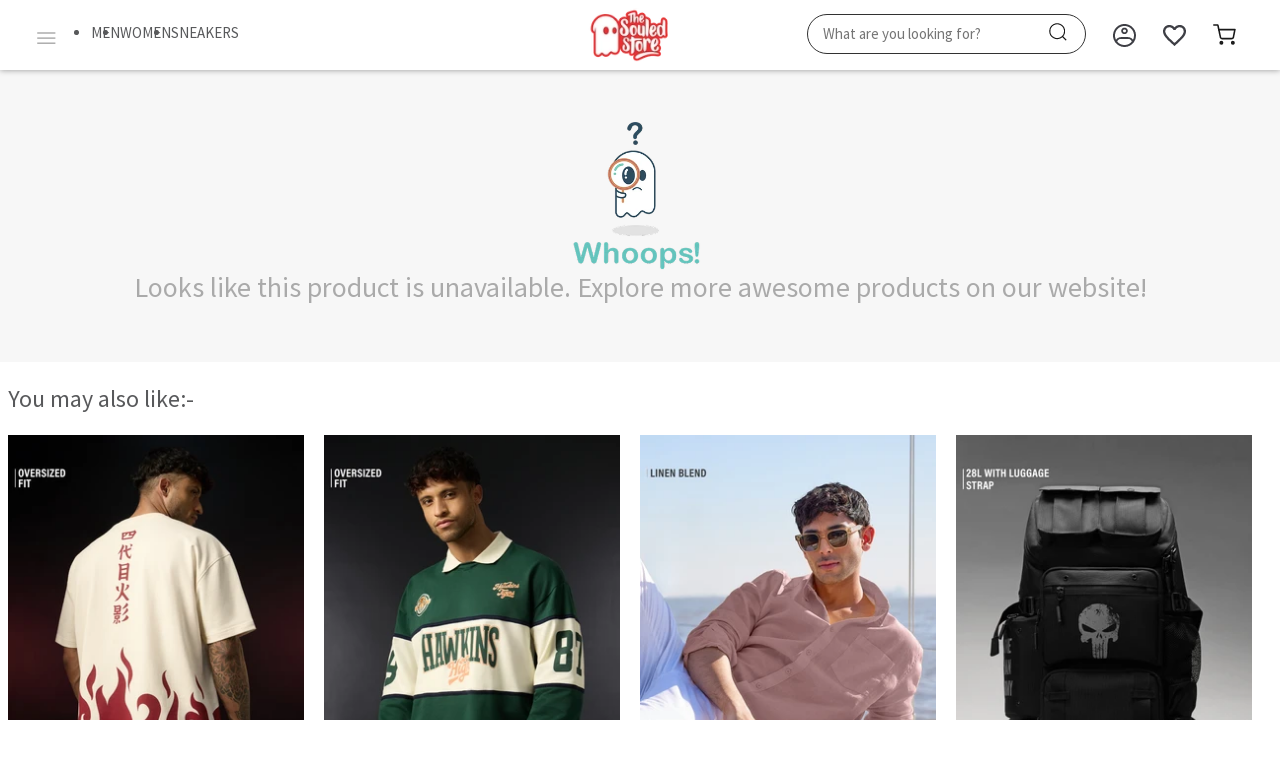

--- FILE ---
content_type: text/html; charset=utf-8
request_url: https://www.thesouledstore.com/product/spider-man-miles-and-gwen-summer-shirt
body_size: 2897
content:
<!DOCTYPE html><html lang=en><head><meta charset=utf-8><title id=title>Online Shopping for Men & Women Clothing, Accessories at The Souled Store</title><meta name=description content="" id=desc><meta name=keywords content="Designer T-shirts, Frames, Posters, Badges, Stickers, Notebooks, Coasters" id=keywords><meta name=viewport content="width=device-width,initial-scale=1,maximum-scale=1,user-scalable=no"><meta name=HandheldFriendly content=true><meta property=og:title content="" id=ogtitle><meta property=og:description content="" id=ogdesc><meta property=og:type content=website><meta property=og:url content=https://www.thesouledstore.com/ id=ogurl><meta property=og:image content=https://www.thesouledstore.com/static/img/newlogosticky.f7f01f0.png id=ogimage><meta property=og:image:width content=300><meta property=og:image:height content=200><meta property=og:site_name content=""><meta property=fb:app_id content=1459887070760935><meta property=og:locale content=En><meta name=twitter:title content="" id=twittertitle><meta name=twitter:description content="" id=twitterdescription><meta name=twitter:card content=summary><meta name=twitter:site content=@thesouledstore><meta name=twitter:creator content=Thesouledstore.com/><meta name=twitter:image content=https://www.thesouledstore.com/static/img/300x157-twitter.png id=twitterimage><meta name=apple-itunes-app content="app-id=1493897434, app-argument=https://www.thesouledstore.com"><link rel=preconnect href=https://fonts.googleapis.com><link rel=preconnect href=https://fonts.gstatic.com crossorigin><link rel=stylesheet href="https://fonts.googleapis.com/css2?family=Montserrat:wght@400;700&display=swap" media=print onload='this.media="all"'><link href="https://fonts.googleapis.com/css2?family=Gilroy&display=swap" rel=stylesheet><link rel=preload as=style href="https://fonts.googleapis.com/css2?family=Source+Sans+Pro:ital,wght@0,300;0,400;0,700;0,900;1,300;1,600&display=swap" onload='this.onload=null,this.rel="stylesheet"'><link href=https://maxcdn.bootstrapcdn.com/font-awesome/4.7.0/css/font-awesome.min.css as=style rel=preload onload='this.onload=null,this.rel="stylesheet"' integrity=sha384-wvfXpqpZZVQGK6TAh5PVlGOfQNHSoD2xbE+QkPxCAFlNEevoEH3Sl0sibVcOQVnN crossorigin=anonymous><link rel="shortcut icon" href=https://prod-img.thesouledstore.com/static/fevicon.png hreflang=en><link rel=manifest href=/manifest.json hreflang=en><link rel=preconnect href=https://connect.facebook.net><link rel=preconnect href=https://www.google-analytics.com><link rel=dns-prefetch href=https://www.googletagmanager.com crossorigin><link rel=canonical href="" id=canonical><script src="https://maps.googleapis.com/maps/api/js?key=AIzaSyDjYuXiK3cLxlZrekHRGzPra4Bw48dtQcs&libraries=places" async defer=defer></script><script type=text/javascript>dataLayer=[]</script><script type=text/javascript>!function(e,t,n){if(!e.snaptr){var s=e.snaptr=function(){s.handleRequest?s.handleRequest.apply(s,arguments):s.queue.push(arguments)};s.queue=[];var a="script",i=t.createElement(a);i.async=!0,i.src="https://sc-static.net/scevent.min.js";var c=t.getElementsByTagName(a)[0];c.parentNode.insertBefore(i,c),"https://www.thesouledstore.com"===window.location.origin&&window.snaptr("init","32abf08d-4a3c-4605-9c4f-eb955fdf3d46")}}(window,document)</script><script defer=defer>window.addEventListener('DOMContentLoaded', (event) => {
        function loadGTMWithDelay() {
          setTimeout(function () {
            var selectedCountryAddress = JSON.parse(localStorage.getItem('tss-v2__selectedCountryAddress'));
            if (selectedCountryAddress && selectedCountryAddress.value && selectedCountryAddress.value.countryId === 223) {
              (function(w, d, s, l, i) {
                w[l] = w[l] || [];
                w[l].push({
                  'gtm.start': new Date().getTime(),
                  event: 'gtm.js'
                });
                var f = d.getElementsByTagName(s)[0],
                    j = d.createElement(s),
                    dl = l != 'dataLayer' ? '&l=' + l : '';
                j.async = true;
                j.src = 'https://www.googletagmanager.com/gtm.js?id=' + i + dl;
                f.parentNode.insertBefore(j, f);
              })(window, document, 'script', 'dataLayer', 'GTM-PTH6XVLT');
            }
          }, 6000);
        }
    
        // Function to handle requestIdleCallback and fallback to setTimeout if not supported
        function loadGTMUSA() {
          if ('requestIdleCallback' in window) {
            requestIdleCallback(function () {
              loadGTMWithDelay();
            });
          } else {
            loadGTMWithDelay(); // Fallback to setTimeout if requestIdleCallback is not supported
          }
        }
    
        // Call the loadGTM function
        loadGTMUSA();
      });</script><script defer=defer importance=low>window.addEventListener('DOMContentLoaded', (event) => {
    
        // Function to load GTM with a delay
        function loadGTMINWithDelay() {
          setTimeout(function () {
            (function (w, d, s, l, i) {
              w[l] = w[l] || [];
              w[l].push({
                'gtm.start': new Date().getTime(),
                event: 'gtm.js'
              });
              let f = d.getElementsByTagName(s)[0];
              let j = d.createElement(s);
              let dl = l !== 'dataLayer' ? '&l=' + l : '';
              j.defer = true;
              j.src = 'https://www.googletagmanager.com/gtm.js?id=' + i + dl;
              f.parentNode.insertBefore(j, f);
            })(window, document, 'script', 'dataLayer', 'GTM-MQW7MHX');
          }, 6000); // Delay of 6000ms
        }
    
        // Function to check for requestIdleCallback support and load GTM
        function loadGTMIN() {
          if ('requestIdleCallback' in window) {
            requestIdleCallback(function () {
              loadGTMINWithDelay();
            });
          } else {
            loadGTMINWithDelay(); // Fallback to setTimeout if requestIdleCallback is not supported
          }
        }
    
        // Call the function to load GTM
        loadGTMIN();
      });</script><script defer=defer importance=low>function gtag(){dataLayer.push(arguments)}window.dataLayer=window.dataLayer||[],gtag("js",new Date),gtag("config","UA-40900109-1",{send_page_view:!1}),gtag("config","AW-836942520",{send_page_view:!1})</script><script>!function(e,t,a,n,r){e[n]=e[n]||[],e[n].push({"gtm.start":(new Date).getTime(),event:"gtm.js"});var g=t.getElementsByTagName(a)[0],m=t.createElement(a);m.async=!0,m.src="https://www.googletagmanager.com/gtm.js?id=GTM-K6D55LLC&l=dataLayer2025",g.parentNode.insertBefore(m,g)}(window,document,"script","dataLayer2025")</script><script>window.addEventListener('DOMContentLoaded', () => {
    
        // Function to load the gtag script
        function loadGtag() {
          const gtagScript = document.createElement('script');
          gtagScript.src = 'https://www.googletagmanager.com/gtag/js?id=UA-40900109-1';
          gtagScript.async = true;
    
          // Ensure the script loads before calling `gtag`
          gtagScript.onload = () => {
            window.dataLayer = window.dataLayer || [];
            function gtag() {
              window.dataLayer.push(arguments);
            }
    
            // Initialize `gtag` configurations
            window.gtag = gtag;
            gtag('js', new Date());
            // gtag('config', 'UA-40900109-1', {
            //   send_page_view: false
            // });
            // gtag('config', 'AW-836942520', {
            //   send_page_view: false
            // });
          };
          document.head.appendChild(gtagScript);
        }
    
        // Function to check if requestIdleCallback is supported and use it or fall back to setTimeout
        function loadGtagWithIdleCallback() {
          if ('requestIdleCallback' in window) {
            requestIdleCallback(() => {
              loadGtag(); // Use setTimeout to delay execution if needed
            });
          } else {
            setTimeout(loadGtag, 6000); // Fallback to setTimeout if requestIdleCallback is not supported
          }
        }
    
        // Call the function to load the GTAG script
        loadGtagWithIdleCallback();
    
      });</script><script type=application/ld+json>{
      "@context": "https://schema.org",
      "@type": "Organization",
      "url": "https://www.thesouledstore.com/",
      "logo": "https://www.thesouledstore.com/static/img/newlogosticky.f7f01f0.png"
    }</script><script type=application/ld+json>{
        "@context": "https://schema.org",
        "@type": "WebSite",
        "name": "thesouledstore",
        "url": "https://www.thesouledstore.com",
        "potentialAction": {
            "@type": "SearchAction",
            "target": "https://www.thesouledstore.com/search?q={search_term_string}",
            "query-input": "required name=search_term_string"
        }
    }</script><script defer=defer importance=low src=https://static-cdn.trackier.com/js/trackier-web-sdk.js onload=initTrackierSDK()></script><script>function initTrackierSDK(){window.TrackierWebSDK.init()}</script><noscript><link rel=stylesheet href="https://fonts.googleapis.com/css2?family=Montserrat:wght@400;700&display=swap"></noscript><noscript><link rel=stylesheet href="https://fonts.googleapis.com/css2?family=Source+Sans+Pro:ital,wght@0,300;0,400;0,700;0,900;1,300;1,600&display=swap"></noscript><noscript><link href=https://maxcdn.bootstrapcdn.com/font-awesome/4.7.0/css/font-awesome.min.css rel=stylesheet integrity=sha384-wvfXpqpZZVQGK6TAh5PVlGOfQNHSoD2xbE+QkPxCAFlNEevoEH3Sl0sibVcOQVnN crossorigin=anonymous></noscript><link href=/static/css/app.78ee6d8a3616cfd88409842752f9a092.css rel=stylesheet></head><body class=mview><noscript><iframe src="https://www.googletagmanager.com/ns.html?id=GTM-PTH6XVLT" height=0 width=0 style=display:none;visibility:hidden></iframe></noscript><noscript><iframe src="https://www.googletagmanager.com/ns.html?id=GTM-MQW7MHX" height=0 width=0 style=display:none;visibility:hidden></iframe></noscript><noscript><iframe src="https://www.googletagmanager.com/ns.html?id=GTM-K6D55LLC&l=dataLayer2025" height=0 width=0 style=display:none;visibility:hidden></iframe></noscript><noscript><img height=1 width=1 style=display:none; alt="" src="https://px.ads.linkedin.com/collect/?pid=3332458&fmt=gif" loading=lazy></noscript><div id=app></div><script type=text/javascript src=/static/js/app.0e3fe233cb25fa493727.js></script></body><script defer=defer type=text/javascript src=https://apis.google.com/js/api:client.js></script><script defer=defer type=text/javascript src=https://prod-js.thesouledstore.com/static/js/tether.min.js></script></html>

--- FILE ---
content_type: text/css
request_url: https://www.thesouledstore.com/static/css/app.78ee6d8a3616cfd88409842752f9a092.css
body_size: 3710
content:
@import url(https://fonts.googleapis.com/css2?family=Lato:ital,wght@0,100;0,300;0,400;0,700;0,900;1,100;1,300;1,400;1,700;1,900&family=Montserrat:ital,wght@0,100..900;1,100..900&family=Mulish:ital,wght@0,200..1000;1,200..1000&family=Open+Sans:ital,wght@0,300..800;1,300..800&family=Poppins:ital,wght@0,100;0,200;0,300;0,400;0,500;0,600;0,700;0,800;0,900;1,100;1,200;1,300;1,400;1,500;1,600;1,700;1,800;1,900&family=Roboto:ital,wght@0,100;0,300;0,400;0,500;0,700;0,900;1,100;1,300;1,400;1,500;1,700;1,900&display=swap);@import url(https://fonts.googleapis.com/css2?family=Montserrat:ital,wght@0,100..900;1,100..900&family=Mulish:ital,wght@0,200..1000;1,200..1000&family=Open+Sans:ital,wght@0,300..800;1,300..800&family=Poppins:ital,wght@0,100;0,200;0,300;0,400;0,500;0,600;0,700;0,800;0,900;1,100;1,200;1,300;1,400;1,500;1,600;1,700;1,800;1,900&family=Roboto:ital,wght@0,100;0,300;0,400;0,500;0,700;0,900;1,100;1,300;1,400;1,500;1,700;1,900&display=swap);.tss-body-wrapper[data-v-bd26cd6c]{max-width:1500px;margin:auto;min-height:491px}.emoji-img[data-v-bd26cd6c]{width:40px;height:50px;margin-right:10px}.logoutContent[data-v-bd26cd6c]{display:-ms-flexbox;display:flex;-ms-flex-align:center;align-items:center}.logout-message[data-v-bd26cd6c]{font-size:18px}.minHeight[data-v-bd26cd6c],.pdpMinHeight[data-v-bd26cd6c]{min-height:100vh!important}.bg-lgrey[data-v-bd26cd6c]{background-color:#efebe9}.activewear-grey[data-v-bd26cd6c]{background-color:#f1f2f2}.viewContainer[data-v-bd26cd6c]{min-height:450px;padding-bottom:1px}.fade-enter-active[data-v-bd26cd6c],.fade-leave-active[data-v-bd26cd6c]{transition-property:opacity;transition-duration:.25s}.fade-enter-active[data-v-bd26cd6c]{transition-delay:.25s}.fade-enter[data-v-bd26cd6c],.fade-leave-active[data-v-bd26cd6c]{opacity:0}.slide-enter-active[data-v-bd26cd6c]{transition-duration:.3s;transition-timing-function:ease-in}.slide-leave-active[data-v-bd26cd6c]{transition-duration:.3s;transition-timing-function:cubic-bezier(0,1,.5,1)}.slide-enter-to[data-v-bd26cd6c],.slide-leave[data-v-bd26cd6c]{max-height:100px;overflow:hidden}.slide-enter[data-v-bd26cd6c],.slide-leave-to[data-v-bd26cd6c]{overflow:hidden;max-height:0}#sticky-offer-wrapper[data-v-bd26cd6c]{height:auto;width:100%;padding:5px;background:#161615;z-index:9999;left:0}.sticky-normal[data-v-bd26cd6c]{top:90px}.sticky-scrolled[data-v-bd26cd6c]{position:fixed;top:61px}@media screen and (max-width:1200px){.sticky-normal[data-v-bd26cd6c]{top:85px}.sticky-scrolled[data-v-bd26cd6c]{top:57px}}@media screen and (max-width:991px){.toastedredcolor[data-v-bd26cd6c]{color:#ec3d25;background-color:#ec3d25;color:#fff;border-radius:10px}.sticky-normal[data-v-bd26cd6c]{top:69px}.sticky-scrolled[data-v-bd26cd6c]{top:42px}}@media screen and (max-width:767px){.cat-collection-home.viewContainer[data-v-bd26cd6c]{background:#f1f1f3!important}.tss-body-wrapper[data-v-bd26cd6c]{min-height:420px}.minHeight[data-v-bd26cd6c]{min-height:100vh}}@media screen and (max-width:768px){.carousel-item[data-v-28f06dd3]{height:auto}.carousel-item-next[data-v-28f06dd3],.carousel-item-prev[data-v-28f06dd3],.carousel-item.active[data-v-28f06dd3]{display:block}.carousel-item>img[data-v-28f06dd3]{position:static}}.navlist li[data-v-28f06dd3],.navlist li a[data-v-28f06dd3]{font-family:Source Sans Pro,sans-serif;font-weight:400}.navlist li a[data-v-28f06dd3]:hover{color:#117a7a!important}.lds-ring[data-v-51b39ef6]{width:64px;height:500px;margin:0 auto;padding:100px 0}.payment-loader-msg[data-v-51b39ef6]{margin:100px 0 0 -45px;color:gray;width:200px;font-size:larger;font-weight:600}.payment-notify-msg[data-v-51b39ef6]{margin:0 0 0 -60px;color:#dc2a2a;width:300px;font-weight:400}.lds-ring div[data-v-51b39ef6]{box-sizing:border-box;display:block;position:absolute;width:51px;height:51px;margin:6px;border:6px solid gray;border-radius:50%;animation:lds-ring 1.2s cubic-bezier(.5,0,.5,1) infinite;border-color:gray transparent transparent}.lds-ring div[data-v-51b39ef6]:first-child{animation-delay:-.45s}.lds-ring div[data-v-51b39ef6]:nth-child(2){animation-delay:-.3s}.lds-ring div[data-v-51b39ef6]:nth-child(3){animation-delay:-.15s}@keyframes lds-ring{0%{transform:rotate(0deg)}to{transform:rotate(1turn)}}.main-slider-container[data-v-bfddf920]{background-color:#fff6f6}.dogs-restling[data-v-bfddf920]{position:relative;left:17%}.dogs-restling img[data-v-bfddf920]{width:80%!important;height:295px}.two-dog-cuddling[data-v-bfddf920]{position:relative;left:7%;top:35px}.two-dog-cuddling img[data-v-bfddf920]{width:80%!important;height:100%}.cat-care[data-v-bfddf920]{position:relative;left:60px}.cat-care img[data-v-bfddf920]{width:90%!important;height:90%!important}.exc-cat-slider[data-v-bfddf920]{position:relative}.exc-cat-slider .play-btn[data-v-bfddf920]{position:absolute;top:50%;left:50%;transform:translate(-50%,-50%);width:50px;height:50px;pointer-events:none}.VueCarousel-slide[data-v-bfddf920]{visibility:visible}.donate-button[data-v-bfddf920]:focus{outline:none;box-shadow:none}.slider-heading[data-v-bfddf920]{color:#000;margin-bottom:10px;font-family:Inter;font-size:34px;font-weight:600;line-height:41.15px;text-align:center;text-underline-position:from-font;text-decoration-skip-ink:none}.slider-content[data-v-bfddf920]{color:#313131;font-size:24px;line-height:29.05px}.donation-heading[data-v-bfddf920],.slider-content[data-v-bfddf920]{font-family:Inter;font-weight:500;text-align:center;text-underline-position:from-font;text-decoration-skip-ink:none}.donation-heading[data-v-bfddf920]{font-size:34px;line-height:41.15px;color:#272727}.banner[data-v-bfddf920]{background-color:#f5f5f0;background-image:linear-gradient(90deg,rgba(0,0,0,.02) 1px,transparent 0),linear-gradient(rgba(0,0,0,.03) 1px,transparent 0);background-size:40px 45px;background-position:50%;padding:24px 20px;margin-bottom:30px}.banner-section[data-v-bfddf920]{padding-left:20px;padding-right:20px}.donate-button[data-v-bfddf920]{background-color:#f06061;color:#fff;border:none;padding:12px 48px;font-size:16px;border-radius:45px;display:block;text-align:center;font-family:Open Sans}.donate-button[data-v-bfddf920]:hover{background-color:#e73b4c}.logo[data-v-bfddf920]{text-align:center;margin-bottom:20px}.logo img[data-v-bfddf920]{width:263px;height:111px}.image-grid img[data-v-bfddf920]{border-radius:40px;width:100%;-o-object-fit:cover;object-fit:cover;pointer-events:none}.sticky-button[data-v-bfddf920]{position:fixed;bottom:0;left:0;width:100%;z-index:1000;padding:10px 20px;background-color:#f9f9f9;box-shadow:4px 4px 6px rgba(0,0,0,.1);display:none}.slider-container[data-v-bfddf920]{text-align:center}.slider-container h2[data-v-bfddf920]{margin-bottom:10px}.slider-container p[data-v-bfddf920]{color:#313131;margin-bottom:40px}.carousel-item img[data-v-bfddf920]{border-radius:10px}.donation-container[data-v-bfddf920]{margin-top:30px;background-color:#eae7e7;border-radius:10px;box-shadow:0 2px 5px rgba(0,0,0,.1)}.donation-header[data-v-bfddf920]{background-color:#aaa;color:#fff;border-radius:10px 10px 0 0;font-family:Inter;font-size:24px;font-weight:600;line-height:29.05px;text-align:center;text-underline-position:from-font;text-decoration-skip-ink:none}.donation-header[data-v-bfddf920],.donation-row[data-v-bfddf920]{padding:25px 40px;display:-ms-flexbox;display:flex;-ms-flex-pack:justify;justify-content:space-between}.donation-row[data-v-bfddf920]{font-family:Lato;font-size:18px;font-weight:500;line-height:21.6px;text-align:left;color:#0f0f0f;text-underline-position:from-font;text-decoration-skip-ink:none;-ms-flex-align:center;align-items:center;border-top:1px solid #dbdde0;background-color:#f2f2f2}.donation-row[data-v-bfddf920]:first-child{border-top:none}.disclaimer[data-v-bfddf920]{font-family:Lato;font-size:18px!important;font-weight:500;line-height:21.6px;text-align:left;text-underline-position:from-font;text-decoration-skip-ink:none;margin-top:20px;color:#8c8c8c}.stats-section[data-v-bfddf920]{background-color:#ffeaea;padding:20px}.stat-block[data-v-bfddf920]{text-align:center;-ms-flex:1;flex:1}.stat-icon-number[data-v-bfddf920]{display:-ms-flexbox;display:flex;-ms-flex-pack:center;justify-content:center;-ms-flex-align:center;align-items:center;gap:5px}.stat-icon[data-v-bfddf920]{width:63px;height:63px;mix-blend-mode:darken;background-color:#fff4f4}.stat-number[data-v-bfddf920]{font-size:40.32px!important;font-weight:700;line-height:57.99px}.stat-number[data-v-bfddf920],.stat-title[data-v-bfddf920]{font-family:Lato;text-align:center;text-underline-position:from-font;text-decoration-skip-ink:none}.stat-title[data-v-bfddf920]{font-size:16px;font-size:32px;line-height:38.4px;font-weight:600;color:#323232}.stat-adoptions .stat-icon[data-v-bfddf920]{color:red}.stat-rescues .stat-icon[data-v-bfddf920]{color:blue}.stat-sterilisations .stat-icon[data-v-bfddf920]{color:green}.exc-cat-carousel[data-v-bfddf920]{padding-left:10px!important}.VueCarousel[data-v-bfddf920]{display:-ms-inline-flexbox!important;display:inline-flex!important}.VueCarousel-slide[data-v-bfddf920]{-ms-flex-preferred-size:initial!important;flex-basis:auto!important}@media (max-width:1080px){.dogs-restling img[data-v-bfddf920]{height:210px!important}.two-dog-cuddling[data-v-bfddf920]{left:5%}.cat-care[data-v-bfddf920]{left:50px}}@media (max-width:990px){.cat-care[data-v-bfddf920]{left:45px}.two-dog-cuddling[data-v-bfddf920]{left:7%}}@media (max-width:767px){.donation-row[data-v-bfddf920]{padding:10px}.slider-container p[data-v-bfddf920]{color:#313131;margin-bottom:25px}.stats-section[data-v-bfddf920]{background-color:#ffeaea;padding:15px 20px}.banner[data-v-bfddf920]{padding:2px 20px;margin-bottom:12px}.image-grid[data-v-bfddf920]{-ms-flex-order:2;order:2;margin-bottom:20px;pointer-events:none}.exc-cat-slider .play-btn[data-v-bfddf920]{width:27px;height:27px}.heading[data-v-bfddf920]{-ms-flex-order:3;order:3;text-align:center;margin-bottom:10px}.heading h1[data-v-bfddf920]{color:#272727!important;font-family:Lato!important;font-size:24px!important;font-weight:600!important;line-height:24px!important}.description[data-v-bfddf920],.heading h1[data-v-bfddf920]{text-align:center;text-underline-position:from-font;text-decoration-skip-ink:none}.description[data-v-bfddf920]{-ms-flex-order:4;order:4;color:#8c8c8c;margin-bottom:20px;font-family:Lato;font-size:12px;font-weight:600;line-height:14.4px}.stat-icon[data-v-bfddf920]{width:30px;height:30px}.slider-heading[data-v-bfddf920]{font-family:Lato;font-size:16px;font-weight:600;line-height:19.2px;text-align:center;text-underline-position:from-font;text-decoration-skip-ink:none}.slider-content[data-v-bfddf920]{font-size:12px;line-height:10px;color:#313131}.donation-heading[data-v-bfddf920],.slider-content[data-v-bfddf920]{font-family:Lato;font-weight:500;text-align:center;text-underline-position:from-font;text-decoration-skip-ink:none}.donation-heading[data-v-bfddf920]{color:#272727;font-size:16px;line-height:19.2px;margin-bottom:15px!important}.donation-header[data-v-bfddf920]{padding:5.1px 17.85px;border-radius:8.5px 8.5px 0 0;font-family:Lato;font-size:14px;font-weight:600;line-height:16.8px;text-align:center;text-underline-position:from-font;text-decoration-skip-ink:none}.stat-icon-number[data-v-bfddf920]{gap:2px}.sticky-button[data-v-bfddf920]{width:100%;display:-ms-flexbox;display:flex;-ms-flex-pack:center;justify-content:center}.donate-button[data-v-bfddf920]{width:104%;border-radius:6px;margin-left:-7px}.donation-row[data-v-bfddf920]{font-family:Lato;font-size:12px;font-weight:500;line-height:14.4px;text-align:left;text-underline-position:from-font;text-decoration-skip-ink:none}.img-fluid[data-v-bfddf920]{width:99px;border-radius:2.95px;height:136px;-o-object-fit:cover;object-fit:cover}.dogs-restling[data-v-bfddf920]{position:relative;left:3%}.disclaimer[data-v-bfddf920]{font-family:Lato;font-size:11px!important;font-weight:500;line-height:13.2px;text-align:left;text-underline-position:from-font;text-decoration-skip-ink:none;margin-left:10px}.stat-number[data-v-bfddf920]{font-size:16px!important;font-weight:700;line-height:19.2px}.stat-number[data-v-bfddf920],.stat-title[data-v-bfddf920]{font-family:Lato;text-align:center;text-underline-position:from-font;text-decoration-skip-ink:none}.stat-title[data-v-bfddf920]{font-size:11px;font-weight:600;line-height:13.2px}.dogs-restling img[data-v-bfddf920]{width:97%!important;height:170px!important}.two-dog-cuddling[data-v-bfddf920]{position:relative;left:3%;top:38px}.two-dog-cuddling img[data-v-bfddf920]{width:160px!important;height:100%}.cat-care[data-v-bfddf920]{position:relative;left:-1%}.cat-care img[data-v-bfddf920]{height:100%!important;max-height:138px!important}.image-grid img[data-v-bfddf920]{border-radius:40px;-o-object-fit:cover;object-fit:cover;pointer-events:none}.main-slider-container[data-v-bfddf920]{padding-top:16px;padding-bottom:16px}.donation-container[data-v-bfddf920]{margin:0 10px}.exc-cat-carousel .carousel-pagination[data-v-bfddf920],.exc-cat-carousel .slick-dots[data-v-bfddf920],.VueCarousel-pagination[data-v-bfddf920]{display:none!important}}@media (min-width:768px){.logo[data-v-bfddf920]{margin-bottom:40px}.heading[data-v-bfddf920]{text-align:left;line-height:74px;display:inline-block;word-wrap:break-word;font-family:Lato;font-weight:600;font-size:64px;color:#272727}.description[data-v-bfddf920]{font-family:Lato;font-weight:600;font-size:20px;line-height:28px;color:#6b6b6b;margin-top:10px;margin-bottom:25px}.donate-button[data-v-bfddf920]{font-family:Open Sans;width:286px;height:74px;font-size:24px;line-height:32.68px;font-weight:600}.img-fluid[data-v-bfddf920]{width:338px;border-radius:10px;height:464px;-o-object-fit:cover;object-fit:cover}.main-slider-container[data-v-bfddf920]{padding-top:36px;padding-bottom:36px}.slider-heading[data-v-bfddf920]{font-weight:600;font-size:34px;line-height:41.5px}.slider-content[data-v-bfddf920]{font-weight:500;font-size:24px;line-height:29.5px}}.corusel-description{margin-top:30px!important;display:-ms-flexbox;display:flex;-ms-flex-pack:center;justify-content:center;-ms-flex-align:center;align-items:center;text-align:center}.img-half-width{width:1500px;max-height:725px}.corusel-description span{width:50%;-ms-flex-item-align:stretch;-ms-grid-row-align:stretch;align-self:stretch;color:#171717;text-align:center;font-family:Source Sans Pro;font-size:20px;font-style:normal;font-weight:400;line-height:26px;letter-spacing:.5px}.corusel-btn{display:-ms-flexbox;display:flex;padding:25px;-ms-flex-pack:center;justify-content:center;-ms-flex-align:center;align-items:center;gap:10px;margin-top:20px}.corusel-btn span{cursor:pointer;border:.5px solid #63080a;color:#63080a;text-align:center;padding:8px 20px;font-family:Source Sans Pro;font-size:20px;font-style:normal;font-weight:600;line-height:9.223px;letter-spacing:.5px;text-transform:capitalize!important}.pro-list{-ms-flex:0 0 80%;flex:0 0 80%;max-width:80%}.img-description{margin-top:10px;width:80%;margin-left:10px;p{color:#171717;font-family:Source Sans Pro;font-size:20px;font-style:normal;font-weight:400;line-height:26px;letter-spacing:.5px}}.np{padding:0!important}.halfWidth-img{display:-ms-flexbox;display:flex;-ms-flex-align:center;align-items:center;-ms-flex-pack:center;justify-content:center}.img-col-5{height:350px}.img-description-5{margin-top:200px;span{display:-ms-flexbox;display:flex;-ms-flex-align:center;align-items:center;color:#000;text-align:center;font-family:Source Sans Pro;font-size:18px;font-style:normal;font-weight:400;line-height:20px;letter-spacing:.5px;padding:0 50px}}.product-name{margin-top:5px;margin-left:10px;color:#060606;font-family:Source Sans Pro;font-size:24px;font-style:normal;font-weight:600;line-height:39.871px;letter-spacing:1.246px}.product-categories{color:#414141;font-size:14px;font-style:normal;font-weight:600;letter-spacing:1.275px;margin-top:-15px}.listing-header{margin:30px 0 0 10px;p{color:#000;font-family:Source Sans Pro;font-size:28px;font-style:normal;font-weight:600;line-height:16px;letter-spacing:.5px}}.gallry-2 .halfWidth-img .row .col-6{padding-right:0!important;padding-left:0!important;float:none!important}@media (max-width:767px){.padding0{padding:0!important}.corusel-description{margin-top:10px!important}.corusel-description span{width:85%!important;font-size:14px}.corusel-btn{padding:8px;span{font-size:14px;padding:8px 25px}}.img-description{width:95%;margin-left:0;p{color:#000;font-family:Source Sans Pro;font-size:12px;font-style:normal;font-weight:400;line-height:16px!important;letter-spacing:.5px}}.img-col-5{margin-top:0;height:100px}.img-description-5{margin-top:50px!important;span{color:#000;display:-ms-flexbox;display:flex;text-align:center;-ms-flex-align:center;align-items:center;font-family:Source Sans Pro;font-size:12px;font-style:normal;font-weight:400;line-height:15px;letter-spacing:.5px;padding:0!important}}.product-name{color:#060606;font-family:Source Sans Pro;font-size:14px;font-style:normal;font-weight:600;line-height:15.665px;letter-spacing:.49px;text-overflow:ellipsis}.product-categories{font-size:10px;margin-top:-10px}.listing-header{margin:10px;p{color:#000;text-align:center;font-family:Source Sans Pro;font-size:18px;font-style:normal;font-weight:600;line-height:16px;letter-spacing:.5px;text-transform:uppercase}}.second-gal-hw-img{max-height:248px}}.video-player[data-v-30d10ecc]{position:relative;width:100%}.video-player video[data-v-30d10ecc]{display:block;width:100%}.video-player__controls[data-v-30d10ecc]{position:absolute;transform:translate(-50%,-50%);left:50%;top:50%;border:none;background:transparent;cursor:pointer;z-index:100}.video-player__controls img[data-v-30d10ecc]{width:50px}.video-player__controls.muted[data-v-30d10ecc],.video-player__controls.sound[data-v-30d10ecc]{bottom:10px;left:10px;top:unset;width:50px;transform:translate(0);outline:none}.activewear-landing .video-player__controls.muted[data-v-30d10ecc],.activewear-landing .video-player__controls.sound[data-v-30d10ecc]{display:none}.video-player.pause[data-v-30d10ecc]{position:absolute;top:1rem;bottom:1rem}.loader[data-v-30d10ecc],.loader[data-v-30d10ecc]:after{border-radius:50%;width:2rem;height:2rem}.loader[data-v-30d10ecc]{margin:-10px 0 0 -10px;font-size:10px;position:absolute;text-indent:-9999em;border-top:4px solid hsla(0,0%,100%,.2);border-right:4px solid hsla(0,0%,100%,.2);border-bottom:4px solid hsla(0,0%,100%,.2);border-left:4px solid #fff;transform:translateZ(0);animation:load8 1.1s infinite linear}@keyframes load8{0%{transform:rotate(0deg)}to{transform:rotate(1turn)}}@media screen and (max-width:768px){.activewear-landing .video-player__controls img[data-v-30d10ecc]{width:23px}.main-container[data-v-30d10ecc]{width:100%}}[v-cloak][data-v-7dc2f2f4]{background:#ed2d2f}.show-more-btn[data-v-7dc2f2f4]{position:absolute;width:100%;bottom:16%;text-align:center}.show-more-btn-txt[data-v-7dc2f2f4]{display:inline;color:#000;border:2px solid #04fbfb;background:#04fbfb none repeat scroll 0 0}.fullWidth[data-v-7dc2f2f4]{width:100%}.splitted-navigation-container[data-v-7dc2f2f4]{position:absolute;top:0;width:100%;height:100%}.headtop[data-v-7dc2f2f4]{background-color:#fff}@media screen and (max-width:991px){.container[data-v-7dc2f2f4]{padding-right:7px;padding-left:7px}}@media screen and (min-width:992px){.exclusive-tile[data-v-7dc2f2f4]{margin-bottom:14px}}@media (min-width:1200px){.tilethumb[data-v-7dc2f2f4]{margin-bottom:19px}}

--- FILE ---
content_type: application/javascript
request_url: https://cdnt.netcoresmartech.com/webp/ADGMOT35CHFLVDHBJNIG50K969NM8E6909L5GBQAL57I844ML1SG_webp.js
body_size: 270
content:
var webp_configuration = {"campaigns":[{"whereTo":{"pageRuleCode":{"targetRule":"any","rules":[{"operator":"contains","value":"https:\/\/www.thesouledstore.com"}]}},"startDate":"1769677473","endDate":"1769882400","siteid":"9cd445443efef2095a3e4879ead71131","cid":"MTkxOTIyLTE=","cg":0,"ct":1,"spa":"0","freq_cap":{"campaign":{"days":["Sunday","Monday","Tuesday","Wednesday","Thursday","Friday","Saturday"],"from":"00:01","to":"23:59"},"frequency":null,"frequencyType":"everytime"},"priorityType":"campaign_priority","versions":[{"whomTo":{"visitor":null,"visitor_type":null,"browser":[],"device":[],"os":[],"list_id":[],"seg_id":[501],"activity":null},"whenTo":[],"vid":"1"}]}],"pageUrls":[{"operator":"contains","url":"https:\/\/www.thesouledstore.com"}],"attributes":[],"passKey":"wXjFSqQJgd0EHQ3YTZShkjSMiF1Q5v7BsrhkR847m4M3VP2OPU6adZWvEYmKttmW"};

--- FILE ---
content_type: application/javascript
request_url: https://www.thesouledstore.com/static/js/0.9a0bc6ce19a74a32e694.js
body_size: 27258
content:
webpackJsonp([0],{1021:function(t,e,a){a(1542),a(1541);var i=a(111)(a(1472),a(1609),"data-v-716a925a",null);t.exports=i.exports},1135:function(t,e,a){a(1141);var i=a(111)(a(1137),a(1144),"data-v-2168c715",null);t.exports=i.exports},1137:function(t,e,a){"use strict";Object.defineProperty(e,"__esModule",{value:!0});var i=a(15),n=(a.n(i),a(104)),r=(a.n(n),a(443));a.n(r);e.default={props:["starttime","endtime","color","successtext","pretext","disappeartime","showEarlyText","showTimer","secondUI","callerComp","days","minutes","hours","seconds","now","mobileUI"],data:function(){return{}},filters:{twoDigits:function(t){return t.toString().padStart(2,"0")}}}},1139:function(t,e,a){(t.exports=a(226)(!0)).push([t.i,".countdown[data-v-2168c715]{display:-ms-flexbox;display:flex;-ms-flex-pack:center;justify-content:center}.pretext[data-v-2168c715]{color:#282d3f;font-weight:600;display:inline-block;font-size:24px;width:100%;margin-bottom:unset}.countdown-cart-wrapper .pretext[data-v-2168c715]{font-size:16px;font-weight:400}.countdown-imgblock-wrapper .pretext[data-v-2168c715]{font-size:12px}.countdown-plp-wrapper[data-v-2168c715]{padding:10px 0;background-color:#ededef}.countdown-cart-wrapper[data-v-2168c715]{background-color:#fcf2f0;margin-top:16px}.countdown-imgblock-wrapper[data-v-2168c715]{padding:3px 0;background-color:#fff;opacity:.8;width:100%}.timer[data-v-2168c715]{font-size:40px;color:#333;margin:15px auto 0;display:-ms-flexbox;display:flex;-ms-flex-direction:column;flex-direction:column;margin-top:0}.countdown-imgblock-wrapper .countdown[data-v-2168c715]{gap:7px}.countdown-cart-wrapper .timer[data-v-2168c715]{font-size:17px;color:#282d3f}.countdown-imgblock-wrapper .timer[data-v-2168c715]{font-size:16px;color:#282d3f}.timer1[data-v-2168c715]{font-size:60px;color:#333;margin:15px auto 0;display:-ms-flexbox;display:flex;-ms-flex-direction:column;flex-direction:column}.time[data-v-2168c715]{display:inline-block;display:-ms-flexbox;display:flex;-ms-flex-pack:center;justify-content:center;-ms-flex-align:baseline;align-items:baseline;margin:0 15px}.countdown-cart-wrapper .time[data-v-2168c715]{margin:unset}.countdown-imgblock-wrapper .time[data-v-2168c715]{margin:unset;gap:5px}.time p[data-v-2168c715]{margin-bottom:unset}.unit[data-v-2168c715]{font-weight:300;font-size:25px;color:#707070;font-weight:600;margin-bottom:20px}.countdown-cart-wrapper .unit[data-v-2168c715]{font-size:12px;font-weight:400}.countdown-imgblock-wrapper .unit[data-v-2168c715]{font-size:9px;color:#282d3f;font-weight:400}.number[data-v-2168c715]{color:#ed2d2f;font-weight:700;display:inline-block;padding:0 7px;position:relative}.countdown-cart-wrapper .number[data-v-2168c715]{font-weight:400;padding:0 4px}.countdown-imgblock-wrapper .number[data-v-2168c715]{padding:unset}.time1[data-v-2168c715]{display:inline-block;margin:0 15px;text-align:center;font-size:44px}.number1[data-v-2168c715]{color:#ed2d2f;font-weight:700;display:inline-block;padding:0 10px;position:relative}.two-dot[data-v-2168c715]{color:#ed2d2f;font-size:44px;font-weight:600}.unit1[data-v-2168c715]{font-size:20px;color:#282d3f;margin-bottom:20px;font-weight:600}.pretext1[data-v-2168c715]{display:inline-block;margin:10px 0;width:100%;font-size:20px;color:#282d3f;font-weight:600}@media screen and (max-width:768px){.pretext1[data-v-2168c715],.pretext[data-v-2168c715]{font-size:18px}.number[data-v-2168c715]{padding:0 10px}.time[data-v-2168c715]{margin:0 10px}.unit[data-v-2168c715]{font-size:20px}.mobileUI .number1[data-v-2168c715]{font-size:18px!important;font-weight:400}.mobile-ui .pretext1[data-v-2168c715]{font-weight:400;font-size:14px;margin:10px 0 0!important}.timerFormat[data-v-2168c715]{font-size:14px;color:#7c7c7c}}@media screen and (max-width:480px){.pretext[data-v-2168c715]{margin-bottom:8px}.countdown-cart-wrapper .pretext[data-v-2168c715]{font-size:14px}.countdown-imgblock-wrapper .pretext[data-v-2168c715]{margin-bottom:3px;font-size:10px}.pretext1[data-v-2168c715]{font-size:16px}.number[data-v-2168c715]{padding:0 5px}.time[data-v-2168c715]{margin:0 6px;display:-ms-flexbox;display:flex}.time1[data-v-2168c715]{font-size:35px;margin:0 10px}.timer[data-v-2168c715]{font-size:35px;line-height:1}.countdown-cart-wrapper .timer[data-v-2168c715]{font-size:15px}.countdown-imgblock-wrapper .timer[data-v-2168c715]{font-size:11px}.countdown-imgblock-wrapper .unit[data-v-2168c715]{font-size:9px}.countdown-imgblock-wrapper .time[data-v-2168c715]{gap:2px}.timer1[data-v-2168c715]{font-size:45px;line-height:1}.unit1[data-v-2168c715],.unit[data-v-2168c715]{font-size:13px}.two-dot[data-v-2168c715]{font-size:35px}.countdown-plp-wrapper[data-v-2168c715]{margin-top:unset;padding:0}.countdown-cart-wrapper[data-v-2168c715]{padding:5px 0}.countdown-imgblock-wrapper[data-v-2168c715]{padding:3px 0}}@media screen and (max-width:320px){.timer[data-v-2168c715]{font-size:28px}}","",{version:3,sources:["/app/src/components/common/CountdownPLP.vue"],names:[],mappings:"AACA,4BACE,oBAAqB,AACrB,aAAc,AACd,qBAAsB,AAClB,sBAAwB,CAC7B,AACD,0BACE,cAAe,AACf,gBAAiB,AACjB,qBAAsB,AACtB,eAAgB,AAChB,WAAY,AACZ,mBAAqB,CACtB,AACD,kDACE,eAAgB,AAChB,eAAoB,CACrB,AACD,sDACE,cAAgB,CACjB,AACD,wCACE,eAAkB,AAClB,wBAA0B,CAC3B,AACD,yCACE,yBAA0B,AAC1B,eAAiB,CAClB,AACD,6CACE,cAAiB,AACjB,sBAA0B,AAC1B,WAAa,AACb,UAAY,CACb,AACD,wBACE,eAAgB,AAChB,WAAY,AACZ,mBAAoB,AACpB,oBAAqB,AACrB,aAAc,AACd,0BAA2B,AACvB,sBAAuB,AAC3B,YAAgB,CACjB,AACD,wDACE,OAAS,CACV,AACD,gDACE,eAAgB,AACf,aAAe,CACjB,AACD,oDACE,eAAgB,AAChB,aAAe,CAChB,AACD,yBACE,eAAgB,AAChB,WAAY,AACZ,mBAAoB,AACpB,oBAAqB,AACrB,aAAc,AACd,0BAA2B,AACvB,qBAAuB,CAC5B,AACD,uBACE,qBAAsB,AACtB,oBAAqB,AACrB,aAAc,AACd,qBAAsB,AAClB,uBAAwB,AAC5B,wBAAyB,AACrB,qBAAsB,AAC1B,aAAe,CAChB,AACD,+CACE,YAAc,CACf,AACD,mDACE,aAAc,AACd,OAAS,CACV,AACD,yBACE,mBAAqB,CACtB,AACD,uBACE,gBAAiB,AACjB,eAAgB,AAChB,cAAe,AACf,gBAAiB,AACjB,kBAAoB,CACrB,AACD,+CACE,eAAgB,AAChB,eAAoB,CACrB,AACD,mDACE,cAAe,AACf,cAAe,AACf,eAAoB,CACrB,AACD,yBACE,cAAe,AACf,gBAAkB,AAClB,qBAAsB,AACtB,cAAkB,AAClB,iBAAmB,CACpB,AACD,iDACE,gBAAoB,AACpB,aAAiB,CAClB,AACD,qDACE,aAAe,CAChB,AACD,wBACE,qBAAsB,AACtB,cAAe,AACf,kBAAmB,AACnB,cAAgB,CACjB,AACD,0BACE,cAAe,AACf,gBAAkB,AAClB,qBAAsB,AACtB,eAAmB,AACnB,iBAAmB,CACpB,AACD,0BACE,cAAe,AACf,eAAgB,AAChB,eAAiB,CAClB,AACD,wBACE,eAAgB,AAChB,cAAe,AACf,mBAAoB,AACpB,eAAiB,CAClB,AACD,2BACE,qBAAsB,AACtB,cAAe,AACf,WAAY,AACZ,eAAgB,AAChB,cAAe,AACf,eAAiB,CAClB,AACD,oCACA,qDACI,cAAgB,CACnB,AACD,yBACE,cAAmB,CACpB,AACD,uBACI,aAAe,CAClB,AACD,uBACI,cAAgB,CACnB,AACD,oCACI,yBAA2B,AAC3B,eAAoB,CACvB,AACD,sCACI,gBAAoB,AACpB,eAAgB,AAChB,yBAA8B,CACjC,AACD,8BACI,eAAgB,AAChB,aAAe,CAClB,CACA,AACD,oCACA,0BACK,iBAAmB,CACvB,AACD,kDACI,cAAgB,CACnB,AACD,sDACI,kBAAmB,AACnB,cAAgB,CACnB,AACD,2BACI,cAAgB,CACnB,AACD,yBACI,aAAiB,CACpB,AACD,uBACI,aAAc,AACd,oBAAqB,AACrB,YAAc,CACjB,AACD,wBACI,eAAgB,AAChB,aAAe,CAClB,AACD,wBACI,eAAgB,AAChB,aAAe,CAClB,AACD,gDACI,cAAgB,CACnB,AACD,oDACI,cAAgB,CACnB,AACD,mDACI,aAAe,CAClB,AACD,mDACI,OAAS,CACZ,AACD,yBACI,eAAgB,AAChB,aAAe,CAClB,AACD,+CACI,cAAgB,CACnB,AACD,0BACI,cAAgB,CACnB,AACD,wCACI,iBAAkB,AAClB,SAAW,CACd,AACD,yCACI,aAAiB,CACpB,AACD,6CACI,aAAiB,CACpB,CACA,AACD,oCACA,wBACI,cAAgB,CACnB,CACA",file:"CountdownPLP.vue",sourcesContent:["\n.countdown[data-v-2168c715] {\n  display: -ms-flexbox;\n  display: flex;\n  -ms-flex-pack: center;\n      justify-content: center;\n}\n.pretext[data-v-2168c715] {\n  color: #282d3f;\n  font-weight: 600;\n  display: inline-block;\n  font-size: 24px;\n  width: 100%;\n  margin-bottom: unset;\n}\n.countdown-cart-wrapper .pretext[data-v-2168c715] {\n  font-size: 16px;\n  font-weight: normal;\n}\n.countdown-imgblock-wrapper .pretext[data-v-2168c715] {\n  font-size: 12px;\n}\n.countdown-plp-wrapper[data-v-2168c715] {\n  padding: 10px 0px;\n  background-color: #ededef;\n}\n.countdown-cart-wrapper[data-v-2168c715] {\n  background-color: #fcf2f0;\n  margin-top: 16px;\n}\n.countdown-imgblock-wrapper[data-v-2168c715] {\n  padding: 3px 0px;\n  background-color: #ffffff;\n  opacity: 0.8;\n  width: 100%;\n}\n.timer[data-v-2168c715] {\n  font-size: 40px;\n  color: #333;\n  margin: 15px auto 0;\n  display: -ms-flexbox;\n  display: flex;\n  -ms-flex-direction: column;\n      flex-direction: column;\n  margin-top: 0px;\n}\n.countdown-imgblock-wrapper .countdown[data-v-2168c715] {\n  gap: 7px;\n}\n.countdown-cart-wrapper .timer[data-v-2168c715]{\n  font-size: 17px;\n   color: #282d3f;\n}\n.countdown-imgblock-wrapper .timer[data-v-2168c715] {\n  font-size: 16px;\n  color: #282d3f;\n}\n.timer1[data-v-2168c715] {\n  font-size: 60px;\n  color: #333;\n  margin: 15px auto 0;\n  display: -ms-flexbox;\n  display: flex;\n  -ms-flex-direction: column;\n      flex-direction: column;\n}\n.time[data-v-2168c715] {\n  display: inline-block;\n  display: -ms-flexbox;\n  display: flex;\n  -ms-flex-pack: center;\n      justify-content: center;\n  -ms-flex-align: baseline;\n      align-items: baseline;\n  margin: 0 15px;\n}\n.countdown-cart-wrapper .time[data-v-2168c715]{\n  margin: unset;\n}\n.countdown-imgblock-wrapper .time[data-v-2168c715]{\n  margin: unset;\n  gap: 5px;\n}\n.time p[data-v-2168c715]{\n  margin-bottom: unset;\n}\n.unit[data-v-2168c715] {\n  font-weight: 300;\n  font-size: 25px;\n  color: #707070;\n  font-weight: 600;\n  margin-bottom: 20px;\n}\n.countdown-cart-wrapper .unit[data-v-2168c715]{\n  font-size: 12px;\n  font-weight: normal;\n}\n.countdown-imgblock-wrapper .unit[data-v-2168c715] {\n  font-size: 9px;\n  color: #282d3f;\n  font-weight: normal;\n}\n.number[data-v-2168c715] {\n  color: #ed2d2f;\n  font-weight: bold;\n  display: inline-block;\n  padding:  0px 7px;\n  position: relative;\n}\n.countdown-cart-wrapper .number[data-v-2168c715]{\n  font-weight: normal;\n  padding: 0px 4px;\n}\n.countdown-imgblock-wrapper .number[data-v-2168c715] {\n  padding: unset;\n}\n.time1[data-v-2168c715] {\n  display: inline-block;\n  margin: 0 15px;\n  text-align: center;\n  font-size: 44px;\n}\n.number1[data-v-2168c715] {\n  color: #ed2d2f;\n  font-weight: bold;\n  display: inline-block;\n  padding:  0px 10px;\n  position: relative;\n}\n.two-dot[data-v-2168c715] {\n  color: #ed2d2f;\n  font-size: 44px;\n  font-weight: 600;\n}\n.unit1[data-v-2168c715] {\n  font-size: 20px;\n  color: #282d3f;\n  margin-bottom: 20px;\n  font-weight: 600;\n}\n.pretext1[data-v-2168c715] {\n  display: inline-block;\n  margin: 10px 0;\n  width: 100%;\n  font-size: 20px;\n  color: #282d3f;\n  font-weight: 600;\n}\n@media screen and (max-width: 768px) {\n.pretext[data-v-2168c715], .pretext1[data-v-2168c715] {\n    font-size: 18px;\n}\n.number[data-v-2168c715] {\n  padding:  0px 10px;\n}\n.time[data-v-2168c715] {\n    margin: 0 10px;\n}\n.unit[data-v-2168c715] {\n    font-size: 20px;\n}\n.mobileUI .number1[data-v-2168c715] {\n    font-size: 18px !important;\n    font-weight: normal;\n}\n.mobile-ui .pretext1[data-v-2168c715] {\n    font-weight: normal;\n    font-size: 14px;\n    margin: 10px 0 0 0 !important;\n}\n.timerFormat[data-v-2168c715] {\n    font-size: 14px;\n    color: #7c7c7c;\n}\n}\n@media screen and (max-width: 480px) {\n.pretext[data-v-2168c715] {\n     margin-bottom: 8px;\n}\n.countdown-cart-wrapper .pretext[data-v-2168c715] {\n    font-size: 14px;\n}\n.countdown-imgblock-wrapper .pretext[data-v-2168c715]{\n    margin-bottom: 3px;\n    font-size: 10px;\n}\n.pretext1[data-v-2168c715] {\n    font-size: 16px;\n}\n.number[data-v-2168c715] {\n    padding: 0px 5px;\n}\n.time[data-v-2168c715] {\n    margin: 0 6px;\n    display: -ms-flexbox;\n    display: flex;\n}\n.time1[data-v-2168c715] {\n    font-size: 35px;\n    margin: 0 10px;\n}\n.timer[data-v-2168c715] {\n    font-size: 35px;\n    line-height: 1;\n}\n.countdown-cart-wrapper .timer[data-v-2168c715] {\n    font-size: 15px;\n}\n.countdown-imgblock-wrapper .timer[data-v-2168c715] {\n    font-size: 11px;\n}\n.countdown-imgblock-wrapper .unit[data-v-2168c715] {\n    font-size: 9px;\n}\n.countdown-imgblock-wrapper .time[data-v-2168c715] {\n    gap: 2px;\n}\n.timer1[data-v-2168c715] {\n    font-size: 45px;\n    line-height: 1;\n}\n.unit[data-v-2168c715], .unit1[data-v-2168c715] {\n    font-size: 13px;\n}\n.two-dot[data-v-2168c715] {\n    font-size: 35px;\n}\n.countdown-plp-wrapper[data-v-2168c715] {\n    margin-top: unset;\n    padding: 0;\n}\n.countdown-cart-wrapper[data-v-2168c715] {\n    padding: 5px 0px;\n}\n.countdown-imgblock-wrapper[data-v-2168c715] {\n    padding: 3px 0px;\n}\n}\n@media screen and (max-width: 320px) {\n.timer[data-v-2168c715] {\n    font-size: 28px;\n}\n}\n"],sourceRoot:""}])},1141:function(t,e,a){var i=a(1139);"string"==typeof i&&(i=[[t.i,i,""]]),i.locals&&(t.exports=i.locals);a(1019)("268ca545",i,!0)},1144:function(t,e){t.exports={render:function(){var t=this,e=t.$createElement,a=t._self._c||e;return a("div",{staticClass:"countdown-plp-wrapper",class:{"countdown-cart-wrapper":"cart"===t.callerComp,"countdown-imgblock-wrapper":"imgBlock"===t.callerComp}},[t.showEarlyText?a("div",{staticClass:"text-center"},[a("span",{staticClass:"pretext"},[t._v(" "+t._s(this.pretext))])]):t._e(),t._v(" "),this.now<this.endtime?a("div",{staticClass:"text-center",class:t.secondUI?"timer1":t.mobileUI?"mobile-ui":"timer",style:"color: "+(t.color?t.color:"#333")},[this.now>=this.starttime&&this.now<this.endtime&&this.pretext&&!t.showEarlyText&&!t.secondUI&&!t.mobileUI?a("span",{staticClass:"pretext"},[t._v(" "+t._s(this.pretext)+" ")]):t._e(),t._v(" "),this.now>=this.starttime&&this.now<this.endtime&&this.pretext&&!t.showEarlyText&&t.secondUI||t.mobileUI?a("span",{staticClass:"pretext1"},[t._v(" "+t._s(this.pretext)+" ")]):this.now>this.endtime?a("span",{staticStyle:{"font-size":"0.63em"}},[t._v("\n      "+t._s(this.successtext)+"\n    ")]):t._e(),t._v(" "),t._t("default"),t._v(" "),this.now>=this.starttime&&this.now<this.endtime&&t.showTimer&&!t.secondUI&&!t.mobileUI?a("div",{staticClass:"countdown"},[a("div",{staticClass:"time"},[a("p",{staticClass:"number"},[t._v(t._s(t._f("twoDigits")(t.days)))]),t._v(" "),a("p",{staticClass:"unit"},[t._v("days :")])]),t._v(" "),a("div",{staticClass:"time"},[a("p",{staticClass:"number"},[t._v(t._s(t._f("twoDigits")(t.hours)))]),t._v(" "),a("p",{staticClass:"unit"},[t._v("hrs :")])]),t._v(" "),a("div",{staticClass:"time"},[a("p",{staticClass:"number"},[t._v(t._s(t._f("twoDigits")(t.minutes)))]),t._v(" "),a("p",{staticClass:"unit"},[t._v("min :")])]),t._v(" "),a("div",{ref:"seconds",staticClass:"time"},[a("p",{staticClass:"number"},[t._v(t._s(t._f("twoDigits")(t.seconds)))]),t._v(" "),a("p",{staticClass:"unit"},[t._v("sec")])])]):t._e(),t._v(" "),this.now>=this.starttime&&this.now<this.endtime&&t.showTimer&&t.secondUI?a("div",{staticClass:"countdown",staticStyle:{"padding-top":"0px"}},[a("div",{staticClass:"time1"},[a("span",{staticClass:"number1"},[t._v(t._s(t._f("twoDigits")(t.days)))]),t._v(" "),a("div",{staticClass:"unit1 text-uppercase"},[t._v("day")])]),t._v(" "),a("span",{staticClass:"two-dot"},[t._v(":")]),t._v(" "),a("div",{staticClass:"time1"},[a("span",{staticClass:"number1"},[t._v(t._s(t._f("twoDigits")(t.hours)))]),t._v(" "),a("div",{staticClass:"unit1 text-uppercase"},[t._v("hr")])]),t._v(" "),a("span",{staticClass:"two-dot"},[t._v(":")]),t._v(" "),a("div",{staticClass:"time1"},[a("span",{staticClass:"number1"},[t._v(t._s(t._f("twoDigits")(t.minutes)))]),t._v(" "),a("div",{staticClass:"unit1 text-uppercase"},[t._v("min")])]),t._v(" "),a("span",{staticClass:"two-dot"},[t._v(":")]),t._v(" "),a("div",{ref:"seconds",staticClass:"time1"},[a("span",{staticClass:"number1"},[t._v(t._s(t._f("twoDigits")(t.seconds)))]),t._v(" "),a("div",{staticClass:"unit1 text-uppercase"},[t._v("sec")])])]):t._e(),t._v(" "),this.now>=this.starttime&&this.now<this.endtime&&t.showTimer&&t.mobileUI?a("div",{staticClass:"mobileUI countdown pt-0 pb-2"},[a("span",{staticClass:"number1"},[t._v(t._s(t._f("twoDigits")(t.days))+" "),a("span",{staticClass:"timerFormat"},[t._v(t._s(t.days>1?"days":"day")+" : ")]),t._v(t._s(t._f("twoDigits")(t.hours))+" "),a("span",{staticClass:"timerFormat"},[t._v("hrs : ")]),t._v(t._s(t._f("twoDigits")(t.minutes))+" "),a("span",{staticClass:"timerFormat"},[t._v("min : ")]),t._v(t._s(t._f("twoDigits")(t.seconds))+" "),a("span",{staticClass:"timerFormat"},[t._v("sec")])])]):t._e()],2):t._e()])},staticRenderFns:[]}},1147:function(t,e,a){a(1169),a(1168);var i=a(111)(a(1158),a(1183),"data-v-004b1cfc",null);t.exports=i.exports},1155:function(t,e,a){"use strict";Object.defineProperty(e,"__esModule",{value:!0});var i=a(443);a.n(i);e.default={props:["targetDate"],data:function(){return{days:"00",hours:"00",minutes:"00",seconds:"00"}},mounted:function(){this.countdown(),this.interval=setInterval(this.countdown,1e3)},beforeDestroy:function(){clearInterval(this.interval)},methods:{countdown:function(){var t=(new Date).getTime(),e=new Date(this.targetDate).getTime()-t;e<0?clearInterval(this.interval):(this.days=String(Math.floor(e/864e5)).padStart(2,"0"),this.hours=String(Math.floor(e%864e5/36e5)).padStart(2,"0"),this.minutes=String(Math.floor(e%36e5/6e4)).padStart(2,"0"),this.seconds=String(Math.floor(e%6e4/1e3)).padStart(2,"0"))}}}},1158:function(t,e,a){"use strict";Object.defineProperty(e,"__esModule",{value:!0});var i=a(33),n=a.n(i),r=a(28),o=(a.n(r),a(52)),s=(a.n(o),a(51)),c=(a.n(s),a(74)),A=(a.n(c),a(227)),d=(a.n(A),a(112)),p=(a.n(d),a(26)),l=(a.n(p),a(57)),u=(a.n(l),a(31)),h=(a.n(u),a(32)),C=(a.n(h),a(24)),m=(a.n(C),a(93)),g=(a.n(m),a(21)),f=(a.n(g),a(15)),v=(a.n(f),a(285)),b=(a.n(v),a(131)),B=a(1135),x=a.n(B),w=a(1180),_=a.n(w),y=a(1179),D=a.n(y),k=a(442),S=a(90),P=a(282),E=a(448),I=a(18);function T(t,e){var a=Object.keys(t);if(Object.getOwnPropertySymbols){var i=Object.getOwnPropertySymbols(t);e&&(i=i.filter(function(e){return Object.getOwnPropertyDescriptor(t,e).enumerable})),a.push.apply(a,i)}return a}function O(t){for(var e=1;e<arguments.length;e++){var a=null!=arguments[e]?arguments[e]:{};e%2?T(Object(a),!0).forEach(function(e){n()(t,e,a[e])}):Object.getOwnPropertyDescriptors?Object.defineProperties(t,Object.getOwnPropertyDescriptors(a)):T(Object(a)).forEach(function(e){Object.defineProperty(t,e,Object.getOwnPropertyDescriptor(a,e))})}return t}e.default={mixins:[P.a],props:{parry:Array,urlKey:String,imageH:Number,imageW:Number,product:Object,productTitle:String,avgRating:Number,ratingCount:Number,bannerplprating:Object,productCat:String,productPrice:"",pstock:Number,spprice:"",position:Number,exclusivePrice:"",pclass:String,listCat:String,isStockConfig:Number,prodType:Number,togglePopup:Function,souledout:Boolean,jitValue:String,scrollToProduct:Function,plpMockUpTags:Array,genderType:Number,index:Number,showImageBlurSoldOutDesign:Boolean,timerData:Object,callerComp:String,headingTitle:String,searchTerm:String,gstInClusiveLabel:Object,prm:Object,wishlistItemsIDs:null,updateWishlist:Function,hideWishlist:Boolean,saleDet:Object,size:String},components:{CountdownPLP:x.a,notifyMe:_.a,CountdownTimer:D.a},data:function(){return{baseImgPath:"https://prod-img.thesouledstore.com/",imgSize:"cdn-cgi/image/width=".concat(this.imageW,",height=").concat(this.imageH,",quality=100/"),path:"public/theSoul/uploads/catalog/product/",EXCLUSIVE_PRODUCT:147501,IMG_URL:"public/theSoul/storage/tss-prod/",now:"",exclusiveTimer:{TIMER_START:"2019-10-03 15:00:00",TIMER_END:"2019-10-08 00:00:00"},isPrImgLoaded:!1,isPrImgMounted:!1,labelTimeInterval:null,isLabelLieInTime:!1,isDesktop:a.i(S.a)(),requiredKeys:S.c}},methods:{getDataValue:function(t){for(var e=["","k Ratings","m Ratings","b Ratings"],a=0;t>=1e3&&a<e.length-1;)t/=1e3,a++;return t+e[a]},trigerEvent:function(t){I.default.ls.set("widget_click_position",{route:a.i(E.a)(this.$route.name),name:this.headingTitle||this.callerComp||""}),this.$store.commit("GTAG_EVENT",{eventName:"similar-product",payload:{index:t}}),this.$store.commit("SET_NAVIGATION_WIDGET",this.callerComp||"Listing"),this.productClickEventHandler()},navigateToProd:function(){var t="Exclusive"===this.productCat?"/exclusive":"/product/"+this.urlKey+"?gte="+(this.genderType||0);return this.product&&this.isBlurProductClickable&&this.product.isBlurOnPlp?t:!this.product||this.product.isProductLocked||this.product.isBlurOnPlp?void 0:t},productClickEventHandler:function(){var t={},e=I.default.ls.get("widget_click_position")||{},i=I.default.ls.get("tss_landingCategory"),n=O({},this.getTatvicprImpression);n&&n.searchTerm&&n.searchTerm.length&&(t.SEARCH_TERM=n.searchTerm,delete n.searchTerm),this.$store.commit("MOENGAGE_EVENT",{eventName:"WIDGET-CLICK",payload:{Section_Name:this.headingTitle||"",Section_Index:Number(this.index),Product_Category:String(this.listCat||this.productCat),Product_Name:this.productTitle||"",Product_ID:this.product&&this.product.id||"",Product_Price:this.exclusivePrice||this.spprice?this.isExclusive?this.exclusivePrice:this.spprice:this.productPrice,Product_Artist:this.productCat,ProductImage_URL:String(this.baseImgPath+this.path+(this.parry&&this.parry[0])),Product_URL:this.getProductUrl(!0,this.urlKey,this.genderType),GENDER:i,widget_name:this.headingTitle&&this.headingTitle.toLowerCase()||this.callerComp&&this.callerComp.toLowerCase(),widget_click_position:e&&e.route,widget_current_route:a.i(E.a)(this.$route.name)}}),this.$store.dispatch("ECOMMERCE_EVENT",{eventName:"select_item",payload:O({items:[n]},t)}),("Search Page"===this.callerComp||"Recommended Products"===this.callerComp)&&this.enableVincenzeSearch&&this.isSelectedCountryIndia&&this.$store.commit("VINSENZE_EVENT",{eventName:"product_click",payload:{queryId:localStorage.getItem("visenze_queryId")||"none",pid:Number(this.product&&this.product.id),pos:this.position+1,imUrl:String(this.baseImgPath+this.path+(this.parry&&this.parry[0]))}}),this.$store.commit("MOENGAGE_EVENT",{eventName:"PLP-LISTCLICK",payload:{Product_Category:String(this.listCat||this.productCat),Product_Name:String(this.product),Product_ID:Number(this.product&&this.product.id),Product_Price:Number(this.exclusivePrice||this.spprice?this.isExclusive?this.exclusivePrice:this.spprice:this.productPrice),Product_Artist:String(this.productCat),Quantity:1,Size:String(this.size),ProductImage_URL:String(this.baseImgPath+this.path+(this.parry&&this.parry[0])),Product_URL:this.getProductUrl(!1,this.urlKey,""),PLP_index:Number(this.index),isUserLoggedIn:!!this.authStatus&&this.authStatus}});var r=a.i(S.d)(n,this.requiredKeys);r.gender_tab=this.$store.getters.webcategory||"NA",r.productUrl=this.getProductUrl(!0,this.urlKey,this.genderType||""),this.$store.commit("GTM_EVENT",{eventName:"select_item",payload:{items:[r]}})},tiptileClick:function(){var t=this.getBannerImpressionData;this.$store.dispatch("ECOMMERCE_EVENT",{eventName:"select_promotion",payload:{creative_name:t.creative_name?t.creative_name:"NA",creative_slot:t.creative_slot||0===t.creative_slot?t.creative_slot:"NA",promotion_id:t.promotion_id?t.promotion_id:"NA",promotion_name:t.promotion_name?t.promotion_name:"NA"}})},getround:function(t){return parseInt(t)},loadimage:function(t,e){if(0===this.position&&t===e-1){var a=this;setTimeout(function(){a.$emit("carousel-images-loaded",!0)},300),setTimeout(function(){a.$emit("carousel-images-loaded",!1)},5e3)}this.scrollToProduct&&this.scrollToProduct(),this.isPrImgLoaded=!0},removeChar:function(t){return t?t.slice(0,-1):t},formatTime:function(t){var e=t?new Date(t):new Date;return[e.getFullYear(),("0"+(e.getMonth()+1)).slice(-2),("0"+e.getDate()).slice(-2)].join("-")+" "+[("0"+e.getHours()).slice(-2),("0"+e.getMinutes()).slice(-2),("0"+e.getSeconds()).slice(-2)].join(":")},isInViewport:function(t){var e=t.getBoundingClientRect();return e.top>=0&&e.left>=0&&e.bottom<=(window.innerHeight||document.documentElement.clientHeight)&&e.right<=(window.innerWidth||document.documentElement.clientWidth)},scrollHandler:function(){var t=this.product.tiptiles?document.querySelector("#productlist-tiptile-"+this.product.tiptiles.id):document.querySelector("#productlist-"+this.product.id);this.isInViewport(t)&&window.removeEventListener("scroll",this.scrollHandler)},getMockUpTagPositionClass:function(t){switch(t){case"BOTTOM_LEFT":return this.timerData&&this.timerData.showCountDown?"mockup-tag-bottom-left-timer":"mockup-tag-bottom-left";case"BOTTOM_RIGHT":return this.timerData&&this.timerData.showCountDown?"mockup-tag-bottom-right-timer":"mockup-tag-bottom-right";case"TOP_LEFT":return"mockup-tag-top-left";case"TOP_RIGHT":return"mockup-tag-top-right";default:return""}},isExternalLink:function(t){return t&&"string"==typeof t&&t.startsWith("http")},checkLabelStatus:function(){if(this.mockUpLabel&&Object.keys(this.mockUpLabel).length){var t=new Date;a.i(k.a)(t)>=a.i(k.a)(this.mockUpLabel.label_start_time)&&a.i(k.a)(t)<a.i(k.a)(this.mockUpLabel.label_end_time)?this.isLabelLieInTime=!0:(this.isLabelLieInTime=!1,clearInterval(this.labelTimeInterval))}},isWishlist:function(t){return"Search Page"===this.callerComp&&"PLP Page"!==this.callerComp?!this.disableWishlist&&t&&6!==t.prod_type&&!this.isCorporateProduct(t.artist_slug)&&!t.tiptiles:!this.disableWishlist&&t&&6!==t.prodType&&!(t.artist&&this.isCorporateProduct(t.artist.slug))&&!t.tiptiles&&!(this.saleDet&&this.saleDet.enable_daily_drop_web&&this.hideWishlist)},getProductUrl:S.b,pickRequired:S.d},beforeDestroy:function(){this.product&&window.removeEventListener("scroll",this.scrollHandler),this.labelTimeInterval&&clearInterval(this.labelTimeInterval)},mounted:function(){this.product&&window.addEventListener("scroll",this.scrollHandler,!1),this.now=this.formatTime(),this.isPrImgMounted=!0},computed:O(O({},a.i(b.b)({bannerPlaceHolderData:"bannerPlcaeHolderData",isExclusive:"isExclusive",memberSavingsTxt:"memberSavingsTxt",tatvicProductImpression:"tatvicProductImpression",disableWishlist:"disableWishlist",get_exclusive_user:"get_exclusive_user",authStatus:"authStatus",nonMemberSavingsTxt:"nonMemberSavingsTxt",currencySymbol:"currencySymbol",isSelectedCountryIndia:"isSelectedCountryIndia"})),{},{showExclusive:function(){return this.exclusivePrice&&!this.isExclusive&&this.exclusivePrice<this.productPrice&&(this.spprice&&this.exclusivePrice<this.spprice||!this.spprice)},currentRouteMoengage:function(){return a.i(E.a)(this.$route.name)},showPriceInclusiveOnPlp:function(){return this.bannerPlaceHolderData&&this.bannerPlaceHolderData.length&&this.bannerPlaceHolderData.find(function(t){return t.placeholder_for.toLowerCase()==="PLP Screen".toLowerCase()&&!0===t.status&&"SHOW_INC_OF_TEX_TEXT_PLP_WEB"===t.product_type})},enableVincenzeSearch:function(){return this.bannerPlaceHolderData&&this.bannerPlaceHolderData.length&&this.bannerPlaceHolderData.find(function(t){return t.placeholder_for.toLowerCase()==="Search Screen".toLowerCase()&&!0===t.status&&"SHOW_VINCENZE_SEARCH"===t.product_type})},showMemberExclusivePrice:function(){return this.bannerPlaceHolderData&&this.bannerPlaceHolderData.length&&this.bannerPlaceHolderData.find(function(t){return t.placeholder_for.toLowerCase()==="PLP Screen".toLowerCase()&&!0===t.status&&"GRADIENT_MEMBER_PRICE_PLP_WEB"===t.product_type})},isBlurProductClickable:function(){return this.bannerPlaceHolderData&&this.bannerPlaceHolderData.length&&this.bannerPlaceHolderData.find(function(t){return t.placeholder_for.toLowerCase()==="PLP Screen".toLowerCase()&&!0===t.status&&"PLP_BLUR_PRODUCT_CLICKABLE_WEB"===t.product_type})},isBlurProductClickablePdp:function(){var t=this.bannerPlaceHolderData&&this.bannerPlaceHolderData.length&&this.bannerPlaceHolderData.find(function(t){return t.placeholder_for.toLowerCase()==="PDP Screen".toLowerCase()&&!0===t.status&&"PDP_BLUR_PRODUCT_CLICKABLE_WEB"===t.product_type});return!this.product.isBlurOnPlp||!!t},isTargetDateInFuture:function(){return this.product&&this.product.targetDate&&new Date(this.product.targetDate)>new Date},showMrpOnPlpGlobal:function(){return this.bannerPlaceHolderData&&this.bannerPlaceHolderData.length&&this.bannerPlaceHolderData.find(function(t){return t.placeholder_for.toLowerCase()==="PLP Screen".toLowerCase()&&!0===t.status&&"GLOBAL_MRP_TEXT_PLP_WEB"===t.product_type})},isExclusiveSavingsInPercent:function(){return this.bannerPlaceHolderData&&this.bannerPlaceHolderData.length&&this.bannerPlaceHolderData.find(function(t){return t.placeholder_for.toLowerCase()==="Others".toLowerCase()&&!0===t.status&&t.product_type.toLowerCase()==="SHOW_EXC_SAVING_PERCENT_PLP".toLowerCase()})},isNonExclusiveSavingsInPercent:function(){return this.bannerPlaceHolderData&&this.bannerPlaceHolderData.length&&this.bannerPlaceHolderData.find(function(t){return t.placeholder_for.toLowerCase()==="PLP Screen".toLowerCase()&&!0===t.status&&t.product_type.toLowerCase()==="NO_EXC_SAVING_PERCENT_PLP_WEB".toLowerCase()})},mockUpTag:function(){var t=this;return this.plpMockUpTags&&this.plpMockUpTags.find(function(e){return e.product_slug===t.urlKey&&e.is_active_plp&&e.tag_name})},mockUpLabel:function(){var t=this;return this.plpMockUpTags&&this.plpMockUpTags.find(function(e){return e.product_slug===t.urlKey&&e.label&&e.label.label_is_active_plp})},getProductPrice:function(){return this.getround(this.spprice)||this.isExclusive&&this.getround(this.exclusivePrice)?this.isExclusive?this.exclusivePrice&&this.getround(this.exclusivePrice):this.spprice&&this.getround(this.spprice):["50000-points-offer","25000-points-offer","12000-points-offer"].includes(this.urlKey)?this.$parent.$parent.currencyFormate(this.getround(this.productPrice)):this.productPrice&&this.getround(this.productPrice)},getTatvicprImpression:function(){var t=this.baseImgPath+this.path+(this.parry&&this.parry.length>0?this.parry[0]:""),e=this.getProductUrl(!0,this.urlKey,this.genderType);return this.callerComp&&"Search Page"===this.callerComp?{item_name:this.product&&this.product.product,item_id:this.product&&(this.product.id||this.product.prod_id),price:this.getProductPrice,item_category:this.product&&this.product.category&&this.product.category.name||this.product.category[0]||this.productCat||this.product.category,item_list_name:this.$refs.filterOptions&&this.$refs.filterOptions.isFilterApplied?"Filter Page":this.headingTitle?this.headingTitle:this.callerComp||"",index:this.position,image_url:t,productUrl:e,image_arr:String(this.baseImgPath+this.path+(this.parry&&this.parry[0]))&&String(this.baseImgPath+this.path+(this.parry&&this.parry[0])).split("?"),image_name:String(this.parry&&this.parry[0]),currency:"INR",searchTerm:this.searchTerm,item_brand:"The Souled Store",discount:this.spprice>0||this.exclusivePrice>0&&this.isExclusive?this.getround(this.productPrice)-this.getround((this.isExclusive?this.exclusivePrice:this.spprice)||0):0}:{item_name:this.product&&this.product.product,item_id:this.product&&(this.product.id||this.product.prod_id),price:this.getProductPrice,item_category:this.product&&this.product.category&&this.product.category.name||this.productCat||this.product.category,item_list_name:this.$refs.filterOptions&&this.$refs.filterOptions.isFilterApplied?"Filter Page":this.headingTitle?this.headingTitle:this.callerComp||"",index:this.position,image_url:t,productUrl:e,image_arr:String(this.baseImgPath+this.path+(this.parry&&this.parry[0]))&&String(this.baseImgPath+this.path+(this.parry&&this.parry[0])).split("?"),image_name:String(this.parry&&this.parry[0]),currency:"INR",item_brand:"The Souled Store",discount:this.spprice>0||this.exclusivePrice>0&&this.isExclusive?this.getround(this.productPrice)-this.getround((this.isExclusive?this.exclusivePrice:this.spprice)||0):0}},getMoengageImpressionData:function(){if(this.product)return{item_artist:this.productCat,item_url:window.location.origin+"/product/"+this.urlKey+"?gte="+(this.genderType||0),item_image_url:this.baseImgPath+this.path+(this.parry&&this.parry[0]),plp_url:window.location.origin+this.$route.path}},getBannerImpressionData:function(){if(this.product&&this.product.tiptiles)return{promotion_id:this.product.tiptiles.id||"",promotion_name:this.product.tiptiles.promotionName||"",creative_name:this.product.tiptiles.name||"",creative_slot:this.position,currency:"INR"}},showCarouselImagesPlpOnDesktop:function(){return this.bannerPlaceHolderData&&this.bannerPlaceHolderData.length&&this.bannerPlaceHolderData.find(function(t){return!0===t.status&&"PLP Screen"===t.placeholder_for&&"SHOW_CAROUSEL_PLP_WEB"===t.product_type})},showCarouselImagesPlpOnMSite:function(){return this.bannerPlaceHolderData&&this.bannerPlaceHolderData.length&&this.bannerPlaceHolderData.find(function(t){return!0===t.status&&"PLP Screen"===t.placeholder_for&&"SHOW_CAROUSEL_PLP_MOBILE_SITE"===t.product_type})},showCarouselImages:function(){return("PLP Page"===this.callerComp||"Search Page"===this.callerComp)&&(this.isDesktop&&this.showCarouselImagesPlpOnDesktop||!this.isDesktop&&this.showCarouselImagesPlpOnMSite)}}),watch:{mockUpLabel:function(t){var e=this;if(t&&Object.keys(t).length){var i=new Date;i&&t.label_start_time&&t.label_end_time&&a.i(k.a)(i)>a.i(k.a)(t.label_start_time)&&a.i(k.a)(i)<a.i(k.a)(t.label_end_time)&&(this.isLabelLieInTime=!0,this.labelTimeInterval=setInterval(function(){e.checkLabelStatus()},1e3))}}}}},1159:function(t,e,a){"use strict";Object.defineProperty(e,"__esModule",{value:!0});var i=a(28),n=(a.n(i),a(26)),r=(a.n(n),a(31)),o=(a.n(r),a(32)),s=(a.n(o),a(21)),c=(a.n(s),a(15)),A=(a.n(c),a(24)),d=(a.n(A),a(33)),p=a.n(d),l=a(57),u=(a.n(l),a(61)),h=(a.n(u),a(131));function C(t,e){var a=Object.keys(t);if(Object.getOwnPropertySymbols){var i=Object.getOwnPropertySymbols(t);e&&(i=i.filter(function(e){return Object.getOwnPropertyDescriptor(t,e).enumerable})),a.push.apply(a,i)}return a}e.default={props:["szid","parentid","proType","isOptions","position","sizes","isSouledOut","isMoveToCartPopup","product"],data:function(){return{showPopup:!1,timer:"",isInInfo:!1,email:"",notify:{prod_id:this.parentid,sub_prod_id:this.selectedSize,prod_type:this.proType,email:""},nullError:"",selectedSize:"",notifyBtnDisabled:!1}},computed:function(t){for(var e=1;e<arguments.length;e++){var a=null!=arguments[e]?arguments[e]:{};e%2?C(Object(a),!0).forEach(function(e){p()(t,e,a[e])}):Object.getOwnPropertyDescriptors?Object.defineProperties(t,Object.getOwnPropertyDescriptors(a)):C(Object(a)).forEach(function(e){Object.defineProperty(t,e,Object.getOwnPropertyDescriptor(a,e))})}return t}({},a.i(h.b)({user:"user",authStatus:"authStatus"})),mounted:function(){this.email=this.authStatus?this.user.email:""},watch:{authStatus:function(){this.email=this.authStatus?this.user.email:""}},methods:{changeSize:function(t){this.selectedSize=t},notifyproduct:function(t){var e=this;t.stopPropagation(),t.preventDefault();var a=this.email,i=!1;this.nullError="";var n=new FormData;n.append("email",a),n.append("prod_id",this.notify.prod_id),n.append("notification_type",this.proType),a||this.selectedSize||!0!==this.isOptions?!i&&/^[a-zA-Z0-9._-]+@[a-zA-Z0-9.-]+\.[a-zA-Z]{2,4}$/.test(a)?(this.nullError="",this.notifyBtnDisabled=!0,this.$store.dispatch("SET_PRODUCT_LAUNCH_NOTIFICATION",n).then(function(t){t.data.status&&(e.email=e.authStatus?e.user.email:e.email,e.closePopover(),e.notifyBtnDisabled=!1,e.$store.commit("MOENGAGE_EVENT",{eventName:"PLP_NOTIFY_ME_SUBMIT_WEB",payload:{PRODUCT_NAME:e.product.product,PRODUCT_CATEGORY:e.product.category,ARTIST_NAME:e.product.artist.name,PARENT_SKU:e.product.id,PRODUCT_TAG:e.product.product_slug||"NA"}}))})):(this.nullError="Please enter valid email address.",i=!1,this.notifyBtnDisabled=!1):(this.nullError="Please enter email and size.",i=!0),setTimeout(function(){e.nullError=!1},5e3)},handleClickOutside:function(t){var e=this.$el.querySelector(".user-popover");e&&!e.contains(t.target)&&(this.showPopup=!1,document.removeEventListener("click",this.handleClickOutside))},hover:function(){var t=this;this.timer=setTimeout(function(){t.showPopover()},100)},hoverOut:function(){var t=this;clearTimeout(t.timer),this.timer=setTimeout(function(){t.isInInfo||t.closePopover()},100)},hoverInfo:function(){this.isInInfo=!0},hoverOutInfo:function(t){t.stopPropagation(),t.preventDefault(),this.isInInfo=!1,this.hoverOut()},stopPropgation:function(t){t.stopPropagation(),t.preventDefault()},showPopover:function(t){document.addEventListener("click",this.handleClickOutside),t.stopPropagation(),t.preventDefault(),this.showPopup=!0},closePopover:function(){this.showPopup=!1}}}},1161:function(t,e,a){(t.exports=a(226)(!0)).push([t.i,"","",{version:3,sources:[],names:[],mappings:"",file:"imgBlock.vue",sourceRoot:""}])},1162:function(t,e,a){(t.exports=a(226)(!0)).push([t.i,'.starRating[data-v-004b1cfc]{width:13px;height:13px}.ratingPLP[data-v-004b1cfc]{column-gap:6px;position:absolute;padding:6px;bottom:16px;right:8px;background-color:grey;z-index:1;font-size:12px;font-weight:700;display:-ms-flexbox;display:flex;-ms-flex-align:center;align-items:center;-ms-flex-pack:center;justify-content:center;border-radius:2px;background-color:hsla(0,0%,100%,.8)}.offer[data-v-004b1cfc]{color:#58595b;margin-right:5px}.product-price[data-v-004b1cfc]{font-size:14px;white-space:nowrap}.ex-price[data-v-004b1cfc]{font-size:14px;color:#3498db}.fa-info-circle[data-v-004b1cfc]{margin-left:2px}.fa-info-circle[data-v-004b1cfc]:before{font-size:12px}.percentage-off[data-v-004b1cfc]{margin-left:5px;font-size:14px;color:#e66a51}.member-savings[data-v-004b1cfc]{margin-left:unset}.timer-container[data-v-004b1cfc]{bottom:0}.img-blur[data-v-004b1cfc]{opacity:.94;filter:blur(3px)}.mockup-tag[data-v-004b1cfc]{position:absolute;text-transform:uppercase;top:25px;font-size:10px;font-weight:600;display:-ms-flexbox;display:flex;width:5.1rem;text-align:center}.mockup-tag span[data-v-004b1cfc]{width:100%;padding:0 8px;border-top-right-radius:4px;border-bottom-right-radius:4px}.mockup-tag-top-left[data-v-004b1cfc]{top:25px}.mockup-tag-top-right[data-v-004b1cfc]{top:25px;right:0}.mockup-tag-top-right span[data-v-004b1cfc]{border-radius:unset;border-top-left-radius:4px;border-bottom-left-radius:4px}.mockup-tag-bottom-left[data-v-004b1cfc]{top:unset;bottom:25px}.mockup-tag-bottom-left-timer[data-v-004b1cfc]{top:unset;bottom:60px}.mockup-tag-bottom-right[data-v-004b1cfc]{top:unset;bottom:25px;right:0}.mockup-tag-bottom-right span[data-v-004b1cfc]{border-radius:unset;border-top-left-radius:4px;border-bottom-left-radius:4px}.mockup-tag-bottom-right-timer[data-v-004b1cfc]{top:unset;bottom:60px;right:0}.mockup-tag-bottom-right-timer span[data-v-004b1cfc]{border-radius:unset;border-top-left-radius:4px;border-bottom-left-radius:4px}.category-txt[data-v-004b1cfc]{max-width:53%}.label-container[data-v-004b1cfc]{color:#000;max-width:40%}.label-container span[data-v-004b1cfc]{font-size:8px;background-color:#f2de2b;padding:1px 5px;border-radius:3px}.label-container i[data-v-004b1cfc]{font-size:9px;color:#000;border-width:2px;border-style:solid;padding:.5px 3px;border-radius:50%;background-color:#fff;left:-10px}.gstInclusiveLabel[data-v-004b1cfc]{font-size:14px;padding-left:10px}@media screen and (max-width:1024px){.percentage-off[data-v-004b1cfc]{font-size:12px}.special-products_pricing[data-v-004b1cfc]{padding-left:5px!important;padding-right:0!important}.pdp-slider-listing .imgBlock.custom-border.listhover[data-v-004b1cfc]{height:264px!important;width:197px}.pdp-slider-listing .imgBlock.custom-border.listhover img[data-v-004b1cfc]{height:264px!important}.pdp-slider-listing .productCard[data-v-004b1cfc]{width:197px}}@media only screen and (max-width:850px){.pdp-slider-listing .imgBlock.custom-border.listhover[data-v-004b1cfc]{height:233px!important;width:175px}.pdp-slider-listing .imgBlock.custom-border.listhover img[data-v-004b1cfc]{height:233px!important}.pdp-slider-listing .productCard[data-v-004b1cfc]{width:175px}}@media screen and (max-width:768px){.pdp-slider-listing .imgBlock.custom-border.listhover[data-v-004b1cfc]{height:196px!important;width:147px}.pdp-slider-listing .imgBlock.custom-border.listhover img[data-v-004b1cfc]{height:196px!important}.pdp-slider-listing .productCard[data-v-004b1cfc]{width:147px}.custom-full-border[data-v-004b1cfc]{border-radius:5px}.similiarProdMobile[data-v-004b1cfc]{width:148px}.custom-border[data-v-004b1cfc]{border-top-left-radius:5px;border-top-right-radius:5px}.mockup-tag[data-v-004b1cfc]{top:19px;font-size:9px;width:4.5rem}.mockup-tag-top-left[data-v-004b1cfc]{top:19px}.mockup-tag-top-right[data-v-004b1cfc]{top:19px;right:0}.mockup-tag-bottom-left[data-v-004b1cfc]{top:unset;bottom:19px}.mockup-tag-bottom-left-timer[data-v-004b1cfc]{top:unset;bottom:42px}.mockup-tag-bottom-right[data-v-004b1cfc]{top:unset;bottom:19px;right:0}.mockup-tag-bottom-right-timer[data-v-004b1cfc]{top:unset;bottom:42px;right:0}.mockup-tag span[data-v-004b1cfc]{width:100%;padding:0 6px}.wishlistIcon.wishlist[data-v-004b1cfc]:before{content:"\\F08A";color:#000}.wishlistIcon.wishlist[data-v-004b1cfc],.wishlistIcon[data-v-004b1cfc]{box-shadow:none;background:transparent}.wishlistIcon[data-v-004b1cfc]{position:unset!important;line-height:28px}.wishlistAnimation[data-v-004b1cfc]{animation:mymove 1s}@keyframes mymove{to{transform:rotateY(1turn)}}.wishlistIcon.wishlistActive[data-v-004b1cfc],.wishlistIcon[data-v-004b1cfc]:hover{background:transparent;box-shadow:none}}@media screen and (max-width:480px){.ex-price[data-v-004b1cfc]{font-size:11px}.gstInclusiveLabel[data-v-004b1cfc]{font-size:12px;padding-left:5px}}@media screen and (max-width:480px){.fa-info-circle[data-v-004b1cfc]{margin-left:0}.offer[data-v-004b1cfc],.percentage-off[data-v-004b1cfc],.product-price[data-v-004b1cfc]{font-size:12px}.category-txt[data-v-004b1cfc]{max-width:50%}.label-container[data-v-004b1cfc]{max-width:42%}.label-container i[data-v-004b1cfc]{font-size:7px;padding:.8px 3px;left:-8px}.label-container span[data-v-004b1cfc]{font-size:6px;padding:1px 3px 1px 5px}.membership-product-price[data-v-004b1cfc]{font-size:10px}}@media screen and (max-width:360px){.percentage-off[data-v-004b1cfc]{font-size:11px}}@media screen and (max-width:320px){.percentage-off[data-v-004b1cfc]{font-size:9px}.membership-product-price[data-v-004b1cfc],.offer[data-v-004b1cfc],.product-price[data-v-004b1cfc]{font-size:10px}}@media screen and (max-width:780px) and (min-width:480px){.membership-product-price[data-v-004b1cfc]{font-size:.8em}}.coming-soon[data-v-004b1cfc]{background:green;color:#fff;position:absolute;text-transform:uppercase;top:10px;padding:5px 20px;border-top-right-radius:4px;border-bottom-right-radius:4px}.product-image-container[data-v-004b1cfc]{position:relative;text-align:center}.product-image[data-v-004b1cfc]{position:absolute;top:50%;left:50%;transform:translate(-50%,-50%)}.fade-in-out[data-v-004b1cfc]{animation:fadeInOut ease 3s infinite;-webkit-animation:fadeInOut ease 3s infinite;-moz-animation:fadeInOut ease 3s infinite;-o-animation:fadeInOut ease 3s infinite;-ms-animation:fadeInOut ease 3s infinite}@keyframes fadeInOut{0%,to{opacity:0}50%{opacity:1}}.mrp-text[data-v-004b1cfc]{font-size:16px;color:#888}.membership-product-price[data-v-004b1cfc]{background:linear-gradient(90deg,#f4e9fd,#d8c0e9,#d6f1fe,#f2f1fe,#d9c1ea,#f8def4);padding:4px;margin-right:4px;white-space:nowrap}',"",{version:3,sources:["/app/src/components/common/imgBlock.vue"],names:[],mappings:"AACA,6BACI,WAAY,AACZ,WAAa,CAChB,AACD,4BACI,eAAgB,AAChB,kBAAmB,AACnB,YAAa,AACb,YAAa,AACb,UAAW,AACX,sBAAuB,AACvB,UAAW,AACX,eAAgB,AAChB,gBAAiB,AACjB,oBAAqB,AACrB,aAAc,AACd,sBAAuB,AACvB,mBAAoB,AACpB,qBAAsB,AACtB,uBAAwB,AACxB,kBAAmB,AACnB,mCAAqC,CACxC,AACD,wBACI,cAAe,AACf,gBAAkB,CACrB,AACD,gCACI,eAAgB,AAChB,kBAAoB,CACvB,AACD,2BACI,eAAgB,AAChB,aAAe,CAClB,AACD,iCACI,eAAiB,CACpB,AACD,wCACI,cAAgB,CACnB,AACD,iCACI,gBAAiB,AACjB,eAAgB,AAChB,aAAe,CAClB,AACD,iCACI,iBAAmB,CACtB,AACD,kCACI,QAAU,CACb,AACD,2BACI,YAAc,AACd,gBAAkB,CACrB,AACD,6BACI,kBAAmB,AACnB,yBAA0B,AAC1B,SAAU,AACV,eAAgB,AAChB,gBAAiB,AACjB,oBAAqB,AACrB,aAAc,AACd,aAAc,AACd,iBAAmB,CACtB,AACD,kCACI,WAAY,AACZ,cAAiB,AACjB,4BAA6B,AAC7B,8BAAgC,CACnC,AACD,sCACI,QAAU,CACb,AACD,uCACI,SAAU,AACV,OAAS,CACZ,AACD,4CACI,oBAAqB,AACrB,2BAA4B,AAC5B,6BAA+B,CAClC,AACD,yCACI,UAAW,AACX,WAAa,CAChB,AACD,+CACI,UAAW,AACX,WAAa,CAChB,AACD,0CACI,UAAW,AACX,YAAa,AACb,OAAS,CACZ,AACD,+CACI,oBAAqB,AACrB,2BAA4B,AAC5B,6BAA+B,CAClC,AACD,gDACI,UAAW,AACX,YAAa,AACb,OAAS,CACZ,AACD,qDACK,oBAAqB,AACtB,2BAA4B,AAC5B,6BAA+B,CAClC,AACD,+BACI,aAAc,CACjB,AACD,kCACI,WAAa,AACb,aAAc,CACjB,AACD,uCACI,cAAe,AACf,yBAA0B,AAC1B,gBAAiB,AACjB,iBAAmB,CACtB,AACD,oCACI,cAAe,AACf,WAAa,AACb,iBAAkB,AAClB,mBAAoB,AACpB,iBAAmB,AACnB,kBAAmB,AACnB,sBAA0B,AAC1B,UAAY,CACf,AACD,oCACI,eAAgB,AAChB,iBAAmB,CACtB,AACD,qCACA,iCACI,cAAgB,CACnB,AACD,2CACI,2BAA6B,AAC7B,yBAA8B,CACjC,AACD,uEACI,uBAAyB,AACzB,WAAa,CAChB,AACD,2EACI,sBAAyB,CAC5B,AACD,kDACI,WAAa,CAChB,CACA,AACD,yCACA,uEACI,uBAAyB,AACzB,WAAa,CAChB,AACD,2EACI,sBAAyB,CAC5B,AACD,kDACI,WAAa,CAChB,CACA,AACD,oCACA,uEACI,uBAAyB,AACzB,WAAa,CAChB,AACD,2EACI,sBAAyB,CAC5B,AACD,kDACI,WAAa,CAChB,AACD,qCACI,iBAAmB,CACtB,AACD,qCACI,WAAa,CAChB,AACD,gCACI,2BAA4B,AAC5B,2BAA6B,CAChC,AACD,6BACI,SAAU,AACV,cAAe,AACf,YAAc,CACjB,AACD,sCACI,QAAU,CACb,AACD,uCACI,SAAU,AACV,OAAS,CACZ,AACD,yCACI,UAAW,AACX,WAAa,CAChB,AACD,+CACI,UAAW,AACX,WAAa,CAChB,AACD,0CACI,UAAW,AACX,YAAa,AACb,OAAS,CACZ,AACD,gDACI,UAAW,AACX,YAAa,AACb,OAAS,CACZ,AACD,kCACI,WAAY,AACZ,aAAiB,CACpB,AACD,+CACI,gBAAiB,AACjB,UAAY,CACf,AAKD,uEAHI,gBAAiB,AACjB,sBAAuB,CAO1B,AALD,+BACI,yBAA2B,AAG3B,gBAAkB,CACrB,AACD,oCACI,mBAAqB,CACxB,AACD,kBACA,GAAM,wBAA2B,CAChC,CACA,AACD,mFACI,uBAAwB,AACxB,eAAiB,CACpB,CACA,AACD,oCACA,2BACM,cAAgB,CACrB,AACD,oCACM,eAAgB,AAChB,gBAAkB,CACvB,CACA,AACD,oCACA,iCACM,aAAe,CACpB,AAOD,yFACM,cAAgB,CACrB,AACD,+BACM,aAAe,CACpB,AACD,kCACM,aAAc,CACnB,AACD,oCACM,cAAe,AACf,iBAAmB,AACnB,SAAW,CAChB,AACD,uCACM,cAAe,AACf,uBAAyB,CAC9B,AACD,2CACQ,cAAgB,CACvB,CACA,AACD,oCACA,iCACM,cAAgB,CACrB,CACA,AACD,oCACA,iCACM,aAAe,CACpB,AAOD,mGACQ,cAAgB,CACvB,CACA,AACD,0DACA,2CACM,cAAiB,CACtB,CACA,AACD,8BACI,iBAAkB,AAClB,WAAY,AACZ,kBAAmB,AACnB,yBAA0B,AAC1B,SAAU,AACV,iBAAkB,AAClB,4BAA6B,AAC7B,8BAAgC,CACnC,AACD,0CACI,kBAAmB,AACnB,iBAAmB,CACtB,AACD,gCACI,kBAAmB,AACnB,QAAS,AACT,SAAU,AACV,8BAAiC,CACpC,AACD,8BACI,qCAAsC,AACtC,6CAA8C,AAC9C,0CAA2C,AAC3C,wCAAyC,AACzC,wCAA0C,CAC7C,AACD,qBACA,MACM,SAAW,CAChB,AACD,IACM,SAAW,CAChB,CACA,AACD,2BACE,eAAgB,AAChB,UAAY,CACb,AACD,2CACE,kFAA4F,AAC5F,YAAa,AACb,iBAAkB,AAClB,kBAAoB,CACrB",file:"imgBlock.vue",sourcesContent:['\n.starRating[data-v-004b1cfc] {\n    width: 13px;\n    height: 13px;\n}\n.ratingPLP[data-v-004b1cfc] {\n    column-gap: 6px;\n    position: absolute;\n    padding: 6px;\n    bottom: 16px;\n    right: 8px;\n    background-color: grey;\n    z-index: 1;\n    font-size: 12px;\n    font-weight: 700;\n    display: -ms-flexbox;\n    display: flex;\n    -ms-flex-align: center;\n    align-items: center;\n    -ms-flex-pack: center;\n    justify-content: center;\n    border-radius: 2px;\n    background-color: hsla(0,0%,100%,.8);\n}\n.offer[data-v-004b1cfc] {\n    color: #58595B;\n    margin-right: 5px;\n}\n.product-price[data-v-004b1cfc] {\n    font-size: 14px;\n    white-space: nowrap;\n}\n.ex-price[data-v-004b1cfc] {\n    font-size: 14px;\n    color: #3498db;\n}\n.fa-info-circle[data-v-004b1cfc] {\n    margin-left: 2px;\n}\n.fa-info-circle[data-v-004b1cfc]:before {\n    font-size: 12px;\n}\n.percentage-off[data-v-004b1cfc] {\n    margin-left: 5px;\n    font-size: 14px;\n    color: #E66A51;\n}\n.member-savings[data-v-004b1cfc] {\n    margin-left: unset;\n}\n.timer-container[data-v-004b1cfc] {\n    bottom: 0;\n}\n.img-blur[data-v-004b1cfc] {\n    opacity: 0.94;\n    filter: blur(3px);\n}\n.mockup-tag[data-v-004b1cfc] {\n    position: absolute;\n    text-transform: uppercase;\n    top: 25px;\n    font-size: 10px;\n    font-weight: 600;\n    display: -ms-flexbox;\n    display: flex;\n    width: 5.1rem;\n    text-align: center;\n}\n.mockup-tag span[data-v-004b1cfc] {\n    width: 100%;\n    padding: 0px 8px;\n    border-top-right-radius: 4px;\n    border-bottom-right-radius: 4px;\n}\n.mockup-tag-top-left[data-v-004b1cfc] {\n    top: 25px;\n}\n.mockup-tag-top-right[data-v-004b1cfc] {\n    top: 25px;\n    right: 0;\n}\n.mockup-tag-top-right span[data-v-004b1cfc] {\n    border-radius: unset;\n    border-top-left-radius: 4px;\n    border-bottom-left-radius: 4px;\n}\n.mockup-tag-bottom-left[data-v-004b1cfc] {\n    top: unset;\n    bottom: 25px;\n}\n.mockup-tag-bottom-left-timer[data-v-004b1cfc] {\n    top: unset;\n    bottom: 60px;\n}\n.mockup-tag-bottom-right[data-v-004b1cfc] {\n    top: unset;\n    bottom: 25px;\n    right: 0;\n}\n.mockup-tag-bottom-right span[data-v-004b1cfc] {\n    border-radius: unset;\n    border-top-left-radius: 4px;\n    border-bottom-left-radius: 4px;\n}\n.mockup-tag-bottom-right-timer[data-v-004b1cfc] {\n    top: unset;\n    bottom: 60px;\n    right: 0;\n}\n.mockup-tag-bottom-right-timer span[data-v-004b1cfc] {\n     border-radius: unset;\n    border-top-left-radius: 4px;\n    border-bottom-left-radius: 4px;\n}\n.category-txt[data-v-004b1cfc] {\n    max-width: 53%\n}\n.label-container[data-v-004b1cfc] {\n    color: black;\n    max-width: 40%\n}\n.label-container span[data-v-004b1cfc] {\n    font-size: 8px;\n    background-color: #f2de2b;\n    padding: 1px 5px;\n    border-radius: 3px;\n}\n.label-container i[data-v-004b1cfc] {\n    font-size: 9px;\n    color: black;\n    border-width: 2px;\n    border-style: solid;\n    padding: 0.5px 3px;\n    border-radius: 50%;\n    background-color: #ffffff;\n    left: -10px;\n}\n.gstInclusiveLabel[data-v-004b1cfc] {\n    font-size: 14px;\n    padding-left: 10px;\n}\n@media screen and (max-width: 1024px) {\n.percentage-off[data-v-004b1cfc] {\n    font-size: 12px;\n}\n.special-products_pricing[data-v-004b1cfc] {\n    padding-left: 5px !important;\n    padding-right: 0px !important;\n}\n.pdp-slider-listing .imgBlock.custom-border.listhover[data-v-004b1cfc] {\n    height: 264px !important;\n    width: 197px;\n}\n.pdp-slider-listing .imgBlock.custom-border.listhover img[data-v-004b1cfc] {\n    height: 264px !important;\n}\n.pdp-slider-listing .productCard[data-v-004b1cfc] {\n    width: 197px;\n}\n}\n@media only screen and (max-width: 850px) {\n.pdp-slider-listing .imgBlock.custom-border.listhover[data-v-004b1cfc] {\n    height: 233px !important;\n    width: 175px;\n}\n.pdp-slider-listing .imgBlock.custom-border.listhover img[data-v-004b1cfc] {\n    height: 233px !important;\n}\n.pdp-slider-listing .productCard[data-v-004b1cfc] {\n    width: 175px;\n}\n}\n@media screen and (max-width: 768px) {\n.pdp-slider-listing .imgBlock.custom-border.listhover[data-v-004b1cfc] {\n    height: 196px !important;\n    width: 147px;\n}\n.pdp-slider-listing .imgBlock.custom-border.listhover img[data-v-004b1cfc] {\n    height: 196px !important;\n}\n.pdp-slider-listing .productCard[data-v-004b1cfc] {\n    width: 147px;\n}\n.custom-full-border[data-v-004b1cfc]{\n    border-radius: 5px;\n}\n.similiarProdMobile[data-v-004b1cfc] {\n    width: 148px;\n}\n.custom-border[data-v-004b1cfc]{\n    border-top-left-radius: 5px;\n    border-top-right-radius: 5px;\n}\n.mockup-tag[data-v-004b1cfc] {\n    top: 19px;\n    font-size: 9px;\n    width: 4.5rem;\n}\n.mockup-tag-top-left[data-v-004b1cfc] {\n    top: 19px;\n}\n.mockup-tag-top-right[data-v-004b1cfc] {\n    top: 19px;\n    right: 0;\n}\n.mockup-tag-bottom-left[data-v-004b1cfc] {\n    top: unset;\n    bottom: 19px;\n}\n.mockup-tag-bottom-left-timer[data-v-004b1cfc] {\n    top: unset;\n    bottom: 42px;\n}\n.mockup-tag-bottom-right[data-v-004b1cfc] {\n    top: unset;\n    bottom: 19px;\n    right: 0;\n}\n.mockup-tag-bottom-right-timer[data-v-004b1cfc] {\n    top: unset;\n    bottom: 42px;\n    right: 0;\n}\n.mockup-tag span[data-v-004b1cfc] {\n    width: 100%;\n    padding: 0px 6px;\n}\n.wishlistIcon.wishlist[data-v-004b1cfc]:before{\n    content: "\\f08a";\n    color: #000;\n}\n.wishlistIcon.wishlist[data-v-004b1cfc] {\n    box-shadow: none;\n    background:transparent;\n}\n.wishlistIcon[data-v-004b1cfc] {\n    position: unset !important;\n    background: transparent;\n    box-shadow: none;\n    line-height: 28px;\n}\n.wishlistAnimation[data-v-004b1cfc] {\n    animation: mymove 1s;\n}\n@keyframes mymove {\n100% {transform: rotateY(360deg);\n}\n}\n.wishlistIcon[data-v-004b1cfc]:hover, .wishlistIcon.wishlistActive[data-v-004b1cfc] {\n    background: transparent;\n    box-shadow: none;\n}\n}\n@media screen and (max-width: 480px) {\n.ex-price[data-v-004b1cfc] {\n      font-size: 11px;\n}\n.gstInclusiveLabel[data-v-004b1cfc] {\n      font-size: 12px;\n      padding-left: 5px;\n}\n}\n@media screen and (max-width: 480px) {\n.fa-info-circle[data-v-004b1cfc] {\n      margin-left: 0;\n}\n.percentage-off[data-v-004b1cfc] {\n      font-size: 12px;\n}\n.offer[data-v-004b1cfc] {\n      font-size: 12px;\n}\n.product-price[data-v-004b1cfc] {\n      font-size: 12px;\n}\n.category-txt[data-v-004b1cfc] {\n      max-width: 50%;\n}\n.label-container[data-v-004b1cfc] {\n      max-width: 42%\n}\n.label-container i[data-v-004b1cfc] {\n      font-size: 7px;\n      padding: 0.8px 3px;\n      left: -8px;\n}\n.label-container span[data-v-004b1cfc] {\n      font-size: 6px;\n      padding: 1px 3px 1px 5px;\n}\n.membership-product-price[data-v-004b1cfc]{\n        font-size: 10px;\n}\n}\n@media screen and (max-width: 360px) {\n.percentage-off[data-v-004b1cfc] {\n      font-size: 11px;\n}\n}\n@media screen and (max-width: 320px) {\n.percentage-off[data-v-004b1cfc] {\n      font-size: 9px;\n}\n.offer[data-v-004b1cfc] {\n      font-size: 10px;\n}\n.product-price[data-v-004b1cfc] {\n      font-size: 10px;\n}\n.membership-product-price[data-v-004b1cfc]{\n        font-size: 10px;\n}\n}\n@media screen and (max-width : 780px) and (min-width: 480px) {\n.membership-product-price[data-v-004b1cfc]{\n      font-size: 0.8em;\n}\n}\n.coming-soon[data-v-004b1cfc] {\n    background: green;\n    color: #fff;\n    position: absolute;\n    text-transform: uppercase;\n    top: 10px;\n    padding: 5px 20px;\n    border-top-right-radius: 4px;\n    border-bottom-right-radius: 4px;\n}\n.product-image-container[data-v-004b1cfc] {\n    position: relative;\n    text-align: center;\n}\n.product-image[data-v-004b1cfc] {\n    position: absolute;\n    top: 50%;\n    left: 50%;\n    transform: translate(-50%, -50%);\n}\n.fade-in-out[data-v-004b1cfc] {\n    animation: fadeInOut ease 3s infinite;\n    -webkit-animation: fadeInOut ease 3s infinite;\n    -moz-animation: fadeInOut ease 3s infinite;\n    -o-animation: fadeInOut ease 3s infinite;\n    -ms-animation: fadeInOut ease 3s infinite;\n}\n@keyframes fadeInOut{\n0%, 100% {\n      opacity: 0;\n}\n50% {\n      opacity: 1;\n}\n}\n.mrp-text[data-v-004b1cfc] {\n  font-size: 16px;\n  color: #888;\n}\n.membership-product-price[data-v-004b1cfc]{\n  background: linear-gradient(to right, #F4E9FD, #D8C0E9, #D6F1FE, #F2F1FE, #D9C1EA, #F8DEF4);\n  padding: 4px;\n  margin-right: 4px;\n  white-space: nowrap;\n}\n'],sourceRoot:""}])},1164:function(t,e,a){(t.exports=a(226)(!0)).push([t.i,".countdown[data-v-4903dcb4]{text-align:center;color:#fff;background:transparent;font-family:Arial,sans-serif}.message p[data-v-4903dcb4]{margin:0;font-size:2rem}.message p[data-v-4903dcb4]:nth-child(2){font-size:3rem;font-weight:700}.time-container[data-v-4903dcb4],.timer[data-v-4903dcb4]{display:-ms-flexbox;display:flex;-ms-flex-pack:center;justify-content:center;margin-top:20px}.time-box[data-v-4903dcb4]{-ms-flex-direction:column;flex-direction:column;margin:0 5px}.digit[data-v-4903dcb4],.time-box[data-v-4903dcb4]{display:-ms-flexbox;display:flex;-ms-flex-align:center;align-items:center}.digit[data-v-4903dcb4]{font-size:x-large!important;background:#333;color:#ed2d2f;font-size:2.5rem;width:30px;height:40px;-ms-flex-pack:center;justify-content:center;margin:0 2px;border-radius:5px}.time-box p[data-v-4903dcb4]{font-size:small;margin:5px 0 0;color:#fff}@media screen and (max-width:1200px){.time-box[data-v-4903dcb4]{margin:0 3px}.digit[data-v-4903dcb4]{width:20px;height:30px}.time-box p[data-v-4903dcb4]{font-size:x-small;margin:5px 0 0;color:#fff}}@media screen and (max-width:1024px){.time-box[data-v-4903dcb4]{margin:0 3px}.digit[data-v-4903dcb4]{width:20px;height:30px}.time-box p[data-v-4903dcb4]{font-size:x-small;margin:5px 0 0;color:#fff}}@media only screen and (max-width:850px){.time-box[data-v-4903dcb4]{margin:0 5px}.digit[data-v-4903dcb4]{width:20px;height:30px}.time-box p[data-v-4903dcb4]{font-size:small;margin:5px 0 0;color:#fff}}@media screen and (max-width:480px){.time-box[data-v-4903dcb4]{margin:0 3px}.digit[data-v-4903dcb4]{width:20px;height:30px}.time-box p[data-v-4903dcb4]{font-size:x-small;margin:5px 0 0;color:#fff}}","",{version:3,sources:["/app/src/components/common/CountdownTimer.vue"],names:[],mappings:"AACA,4BACE,kBAAmB,AACnB,WAAe,AACf,uBAAwB,AACxB,4BAA+B,CAChC,AACD,4BACE,SAAU,AACV,cAAgB,CACjB,AACD,yCACE,eAAgB,AAChB,eAAkB,CACnB,AAQD,yDACE,oBAAqB,AACrB,aAAc,AACd,qBAAsB,AAClB,uBAAwB,AAC5B,eAAiB,CAClB,AACD,2BAGE,0BAA2B,AACvB,sBAAuB,AAG3B,YAAc,CACf,AACD,mDARE,oBAAqB,AACrB,aAAc,AAGd,sBAAuB,AACnB,kBAAoB,CAkBzB,AAfD,wBACE,4BAA8B,AAC9B,gBAAiB,AACjB,cAAe,AACf,iBAAkB,AAClB,WAAY,AACZ,YAAa,AAGb,qBAAsB,AAClB,uBAAwB,AAG5B,aAAc,AACd,iBAAmB,CACpB,AACD,6BACE,gBAAiB,AACjB,eAAgB,AAChB,UAAe,CAChB,AACD,qCACA,2BACE,YAAc,CACf,AACD,wBACE,WAAY,AACZ,WAAa,CACd,AACD,6BACE,kBAAmB,AACnB,eAAgB,AAChB,UAAe,CAChB,CACA,AACD,qCACA,2BACE,YAAc,CACf,AACD,wBACE,WAAY,AACZ,WAAa,CACd,AACD,6BACE,kBAAmB,AACnB,eAAgB,AAChB,UAAe,CAChB,CACA,AACD,yCACA,2BACE,YAAc,CACf,AACD,wBACE,WAAY,AACZ,WAAa,CACd,AACD,6BACE,gBAAiB,AACjB,eAAgB,AAChB,UAAe,CAChB,CACA,AACD,oCACA,2BACE,YAAc,CACf,AACD,wBACE,WAAY,AACZ,WAAa,CACd,AACD,6BACE,kBAAmB,AACnB,eAAgB,AAChB,UAAe,CAChB,CACA",file:"CountdownTimer.vue",sourcesContent:["\n.countdown[data-v-4903dcb4] {\n  text-align: center;\n  color: #ffffff;\n  background: transparent;\n  font-family: Arial, sans-serif;\n}\n.message p[data-v-4903dcb4] {\n  margin: 0;\n  font-size: 2rem;\n}\n.message p[data-v-4903dcb4]:nth-child(2) {\n  font-size: 3rem;\n  font-weight: bold;\n}\n.timer[data-v-4903dcb4] {\n  display: -ms-flexbox;\n  display: flex;\n  -ms-flex-pack: center;\n      justify-content: center;\n  margin-top: 20px;\n}\n.time-container[data-v-4903dcb4] {\n  display: -ms-flexbox;\n  display: flex;\n  -ms-flex-pack: center;\n      justify-content: center;\n  margin-top: 20px;\n}\n.time-box[data-v-4903dcb4] {\n  display: -ms-flexbox;\n  display: flex;\n  -ms-flex-direction: column;\n      flex-direction: column;\n  -ms-flex-align: center;\n      align-items: center;\n  margin: 0 5px;\n}\n.digit[data-v-4903dcb4] {\n  font-size: x-large !important;\n  background: #333;\n  color: #ed2d2f;\n  font-size: 2.5rem;\n  width: 30px;\n  height: 40px;\n  display: -ms-flexbox;\n  display: flex;\n  -ms-flex-pack: center;\n      justify-content: center;\n  -ms-flex-align: center;\n      align-items: center;\n  margin: 0 2px;\n  border-radius: 5px;\n}\n.time-box p[data-v-4903dcb4] {\n  font-size: small;\n  margin: 5px 0 0;\n  color: #ffffff;\n}\n@media screen and (max-width: 1200px) {\n.time-box[data-v-4903dcb4] {\n  margin: 0 3px;\n}\n.digit[data-v-4903dcb4] {\n  width: 20px;\n  height: 30px;\n}\n.time-box p[data-v-4903dcb4] {\n  font-size: x-small;\n  margin: 5px 0 0;\n  color: #ffffff;\n}\n}\n@media screen and (max-width: 1024px) {\n.time-box[data-v-4903dcb4] {\n  margin: 0 3px;\n}\n.digit[data-v-4903dcb4] {\n  width: 20px;\n  height: 30px;\n}\n.time-box p[data-v-4903dcb4] {\n  font-size: x-small;\n  margin: 5px 0 0;\n  color: #ffffff;\n}\n}\n@media only screen and (max-width: 850px) {\n.time-box[data-v-4903dcb4] {\n  margin: 0 5px;\n}\n.digit[data-v-4903dcb4] {\n  width: 20px;\n  height: 30px;\n}\n.time-box p[data-v-4903dcb4] {\n  font-size: small;\n  margin: 5px 0 0;\n  color: #ffffff;\n}\n}\n@media screen and (max-width: 480px) {\n.time-box[data-v-4903dcb4] {\n  margin: 0 3px;\n}\n.digit[data-v-4903dcb4] {\n  width: 20px;\n  height: 30px;\n}\n.time-box p[data-v-4903dcb4] {\n  font-size: x-small;\n  margin: 5px 0 0;\n  color: #ffffff;\n}\n}\n"],sourceRoot:""}])},1167:function(t,e,a){(t.exports=a(226)(!0)).push([t.i,".action-btn[data-v-6ae7049a]{display:-ms-flexbox;display:flex;-ms-flex-pack:center;justify-content:center;-ms-flex-align:center;align-items:center;margin-top:10px;position:relative;z-index:10}.notify-btn[data-v-6ae7049a]{width:65%;height:30px;padding:0 24px;border-radius:5px;border:1px solid #228381;color:#228381;background-color:#fff}.btn-submit[data-v-6ae7049a]{margin-left:15%}.btn-block[data-v-6ae7049a]{border-radius:10px}.closebx[data-v-6ae7049a]{position:absolute;right:10px;top:10px;color:#a8a6a6;width:25px;height:25px;text-align:center;cursor:pointer}.closebx[data-v-6ae7049a]:active,.closebx[data-v-6ae7049a]:hover{border:0;outline:none}.select-size[data-v-6ae7049a]{margin-top:18px}.select-size .selectcolor[data-v-6ae7049a]{text-decoration:underline}.user-popover[data-v-6ae7049a]{position:absolute;width:100%;top:80px;left:0;background:#fff;border:1px solid #ccc;box-shadow:0 2px 6px 0 rgba(0,0,0,.16);z-index:99}.user-popover .productSize[data-v-6ae7049a]{padding:15px 15px 0;background-color:#fafafa}.user-popover .productSize p[data-v-6ae7049a]{font-size:16px;margin-bottom:10px}.bottomSection[data-v-6ae7049a]{width:100%;padding:15px;display:inline-block}.user-popover h3[data-v-6ae7049a]{font-size:15px}.disableclick[data-v-6ae7049a]{display:block;position:absolute;width:100%;left:0;height:100%;z-index:99;font-size:28px;color:#999696;font-family:Source Sans Pro,sans-serif;font-weight:300}.bottomSection .col-8[data-v-6ae7049a]{padding-right:0}.form-control[data-v-6ae7049a]{border-radius:0}.message[data-v-6ae7049a]{margin-top:5px;color:red;font-size:14px}@media screen and (max-width:991px){.closebx[data-v-6ae7049a]{display:block}}input[data-v-6ae7049a],input[data-v-6ae7049a]::-webkit-input-placeholder{font-size:15px}@media screen and (max-width:768px){.user-popover[data-v-6ae7049a]{width:335px}.user-popover h3[data-v-6ae7049a]{padding:5px 2px;font-size:14px}.mobileOverlayLayer[data-v-6ae7049a]{width:100%;height:100%;position:fixed;background-color:rgba(0,0,0,.45);transition:width 2s,height 2s,background-color 2s;left:0;top:0;z-index:99999}.user-popover[data-v-6ae7049a]{top:50%;left:50%;transform:translate(-50%,-50%)}.bx1 p[data-v-6ae7049a],.bx1[data-v-6ae7049a]{margin-bottom:2px!important}}","",{version:3,sources:["/app/src/components/common/notifyMe.vue"],names:[],mappings:"AACA,6BACM,oBAAqB,AACrB,aAAc,AACd,qBAAsB,AAClB,uBAAwB,AAC5B,sBAAuB,AACnB,mBAAoB,AACxB,gBAAiB,AACjB,kBAAmB,AACnB,UAAY,CACjB,AACD,6BACM,UAAW,AACX,YAAa,AACb,eAAgB,AAChB,kBAAmB,AACnB,yBAA0B,AAC1B,cAAe,AACf,qBAAuB,CAC5B,AACD,6BACE,eAAiB,CAClB,AACD,4BACI,kBAAoB,CACvB,AACD,0BACI,kBAAmB,AACnB,WAAY,AACZ,SAAU,AACV,cAAe,AACf,WAAY,AACZ,YAAa,AACb,kBAAmB,AACnB,cAAgB,CACnB,AACD,iEAEI,SAAU,AACV,YAAc,CACjB,AACD,8BACI,eAAiB,CACpB,AACD,2CACI,yBAA0B,CAC7B,AACD,+BACI,kBAAmB,AACnB,WAAY,AACZ,SAAU,AACV,OAAQ,AACR,gBAAiB,AACjB,sBAAuB,AACvB,uCAA4C,AAC5C,UAAY,CACf,AACD,4CACI,oBAAuB,AACvB,wBAA0B,CAC7B,AACD,8CACI,eAAgB,AAChB,kBAAoB,CACvB,AACD,gCACI,WAAY,AACZ,aAAc,AACd,oBAAsB,CACzB,AACD,kCACI,cAAgB,CACnB,AACD,+BACI,cAAe,AACf,kBAAmB,AACnB,WAAY,AACZ,OAAQ,AACR,YAAa,AACb,WAAY,AACZ,eAAgB,AAChB,cAAe,AACf,uCAA2C,AAC/C,eAAiB,CAChB,AACD,uCACI,eAAiB,CACpB,AACD,+BACI,eAAiB,CACpB,AACD,0BACI,eAAgB,AAChB,UAAsB,AACtB,cAAgB,CACnB,AACD,oCACA,0BACM,aAAe,CACpB,CACA,AACD,yEAEI,cAAgB,CACnB,AACD,oCACA,+BACM,WAAa,CAClB,AACD,kCACM,gBAAiB,AACjB,cAAgB,CACrB,AACD,qCACM,WAAY,AACZ,YAAa,AACb,eAAgB,AAChB,iCAAsC,AACtC,kDAAqD,AACrD,OAAQ,AACR,MAAO,AACP,aAAe,CACpB,AACD,+BACM,QAAS,AACT,SAAU,AACV,8BAAiC,CACtC,AACD,8CACM,2BAA8B,CACnC,CACA",file:"notifyMe.vue",sourcesContent:["\n.action-btn[data-v-6ae7049a]{\n      display: -ms-flexbox;\n      display: flex;\n      -ms-flex-pack: center;\n          justify-content: center;\n      -ms-flex-align: center;\n          align-items: center;\n      margin-top: 10px;\n      position: relative;\n      z-index: 10;\n}\n.notify-btn[data-v-6ae7049a] {\n      width: 65%;\n      height: 30px;\n      padding: 0 24px;\n      border-radius: 5px;\n      border: 1px solid #228381;\n      color: #228381;\n      background-color: #fff;\n}\n.btn-submit[data-v-6ae7049a] {\n  margin-left: 15%;\n}\n.btn-block[data-v-6ae7049a] {\n    border-radius: 10px;\n}\n.closebx[data-v-6ae7049a] {\n    position: absolute;\n    right: 10px;\n    top: 10px;\n    color: #a8a6a6;\n    width: 25px;\n    height: 25px;\n    text-align: center;\n    cursor: pointer;\n}\n.closebx[data-v-6ae7049a]:active,\n  .closebx[data-v-6ae7049a]:hover{\n    border: 0;\n    outline: none;\n}\n.select-size[data-v-6ae7049a]{\n    margin-top: 18px;\n}\n.select-size .selectcolor[data-v-6ae7049a]{\n    text-decoration: underline\n}\n.user-popover[data-v-6ae7049a] {\n    position: absolute;\n    width: 100%;\n    top: 80px;\n    left: 0;\n    background: #fff;\n    border: 1px solid #ccc;\n    box-shadow: 0 2px 6px 0 rgba(0, 0, 0, 0.16);\n    z-index: 99;\n}\n.user-popover .productSize[data-v-6ae7049a]{\n    padding: 15px 15px 0px;\n    background-color: #fafafa;\n}\n.user-popover .productSize p[data-v-6ae7049a]{\n    font-size: 16px;\n    margin-bottom: 10px;\n}\n.bottomSection[data-v-6ae7049a]{\n    width: 100%;\n    padding: 15px;\n    display: inline-block;\n}\n.user-popover h3[data-v-6ae7049a] {\n    font-size: 15px;\n}\n.disableclick[data-v-6ae7049a] {\n    display: block;\n    position: absolute;\n    width: 100%;\n    left: 0;\n    height: 100%;\n    z-index: 99;\n    font-size: 28px;\n    color: #999696;\n    font-family: 'Source Sans Pro', sans-serif;\nfont-weight: 300;\n}\n.bottomSection .col-8[data-v-6ae7049a]{\n    padding-right: 0;\n}\n.form-control[data-v-6ae7049a]{\n    border-radius: 0;\n}\n.message[data-v-6ae7049a]{\n    margin-top: 5px;\n    color: rgb(255, 0, 0);\n    font-size: 14px;\n}\n@media screen and (max-width: 991px) {\n.closebx[data-v-6ae7049a] {\n      display: block;\n}\n}\ninput[data-v-6ae7049a],\n  input[data-v-6ae7049a]::-webkit-input-placeholder {\n    font-size: 15px;\n}\n@media screen and (max-width: 768px) {\n.user-popover[data-v-6ae7049a] {\n      width: 335px;\n}\n.user-popover h3[data-v-6ae7049a] {\n      padding: 5px 2px;\n      font-size: 14px;\n}\n.mobileOverlayLayer[data-v-6ae7049a]{\n      width: 100%;\n      height: 100%;\n      position: fixed;\n      background-color: rgba(0, 0, 0, 0.45);\n      transition: width 2s, height 2s, background-color 2s;\n      left: 0;\n      top: 0;\n      z-index: 99999;\n}\n.user-popover[data-v-6ae7049a]{\n      top: 50%;\n      left: 50%;\n      transform: translate(-50%, -50%);\n}\n.bx1 p[data-v-6ae7049a], .bx1[data-v-6ae7049a] {\n      margin-bottom: 2px !important;\n}\n}\n"],sourceRoot:""}])},1168:function(t,e,a){var i=a(1161);"string"==typeof i&&(i=[[t.i,i,""]]),i.locals&&(t.exports=i.locals);a(1019)("59bb71c0",i,!0)},1169:function(t,e,a){var i=a(1162);"string"==typeof i&&(i=[[t.i,i,""]]),i.locals&&(t.exports=i.locals);a(1019)("4391e562",i,!0)},1171:function(t,e,a){var i=a(1164);"string"==typeof i&&(i=[[t.i,i,""]]),i.locals&&(t.exports=i.locals);a(1019)("0e8c70d4",i,!0)},1174:function(t,e,a){var i=a(1167);"string"==typeof i&&(i=[[t.i,i,""]]),i.locals&&(t.exports=i.locals);a(1019)("5afdbeb7",i,!0)},1179:function(t,e,a){a(1171);var i=a(111)(a(1155),a(1185),"data-v-4903dcb4",null);t.exports=i.exports},1180:function(t,e,a){a(1174);var i=a(111)(a(1159),a(1188),"data-v-6ae7049a",null);t.exports=i.exports},1183:function(t,e){t.exports={render:function(){var t=this,e=t.$createElement,a=t._self._c||e;return a("div",{staticClass:"productlist custom-full-border",class:["Similar Products"===t.callerComp?"similiarProdMobile":"",t.product&&t.product.tiptiles?"h-full":"productCard"],attrs:{id:t.product?t.product.tiptiles?"productlist-tiptile-"+t.product.tiptiles.id:"productlist-"+t.product.id:null}},[t.product&&t.product.tiptiles?a("div",{staticClass:"imgBlock h-full"},[t.product.tiptiles.isClickable&&t.product.tiptiles.navLink&&t.isExternalLink(t.product.tiptiles.navLink)?a("a",{directives:[{name:"bannerImageLoad",rawName:"v-bannerImageLoad",value:t.getBannerImpressionData,expression:"getBannerImpressionData"}],staticClass:"h-full",attrs:{href:t.product.tiptiles.navLink,target:"_blank",rel:"noopener noreferrer"}},[a("img",{staticClass:"h-full w-full fit-cover customFade",attrs:{"data-url":t.parry[0],alt:t.productTitle},on:{load:t.loadimage,click:t.tiptileClick}})]):t.product.tiptiles.isClickable&&t.product.tiptiles.navLink?a("router-link",{directives:[{name:"bannerImageLoad",rawName:"v-bannerImageLoad",value:t.getBannerImpressionData,expression:"getBannerImpressionData"}],staticClass:"h-full",class:"listhover "+t.pclass,attrs:{to:t.product.tiptiles.navLink}},[a("img",{staticClass:"h-full w-full fit-cover customFade",attrs:{"data-url":t.parry[0],alt:t.productTitle},on:{load:t.loadimage,click:t.tiptileClick}})]):a("div",{directives:[{name:"bannerImageLoad",rawName:"v-bannerImageLoad",value:t.getBannerImpressionData,expression:"getBannerImpressionData"}],staticClass:"pointer-none h-full"},[a("img",{staticClass:"h-full w-full fit-cover customFade",attrs:{"data-url":t.parry[0],alt:t.productTitle},on:{load:t.loadimage,click:t.tiptileClick}})])],1):a("router-link",{attrs:{to:t.navigateToProd()}},[a("div",{directives:[{name:"lazyloadImage",rawName:"v-lazyloadImage",value:Object.assign({},t.getTatvicprImpression,{isSelectedCountryIndia:t.isSelectedCountryIndia,enableVisenzeSearch:t.enableVincenzeSearch&&t.enableVincenzeSearch.status,widget_current_route:t.currentRouteMoengage}),expression:"{...getTatvicprImpression, isSelectedCountryIndia, enableVisenzeSearch : enableVincenzeSearch && enableVincenzeSearch.status, widget_current_route : currentRouteMoengage}"}],staticClass:"imgBlock custom-border",class:"listhover "+t.pclass,on:{click:function(e){t.trigerEvent(t.position)}}},[a("div",{staticClass:"listhoverimg",attrs:{"data-url":t.baseImgPath+t.path+(t.parry&&t.parry[1])}}),t._v(" "),t.showCarouselImages?a("carousel",{ref:"myCarousel",attrs:{perPage:1,navigationEnabled:!1,paginationEnabled:!1,navigationNextLabel:"",paginationPadding:2,paginationSize:7,paginationPosition:"bottom",navigationPrevLabel:"",easing:"linear",speed:2e3}},t._l(t.product.images,function(e,i){return a("slide",{key:i},[a("img",{directives:[{name:"imageBackground",rawName:"v-imageBackground",value:t.isPrImgMounted?"1080:1440":"",expression:"isPrImgMounted ? '1080:1440' : ''"}],staticClass:"img-auto",attrs:{src:t.baseImgPath+t.path+e&&t.baseImgPath+t.path+(t.parry&&t.parry[i]),fallback:"https://prod-img.thesouledstore.com/static/blankimg.jpg",placeholder:"https://prod-img.thesouledstore.com/static/blankimg.jpg",blur:20,alt:t.productTitle+" "+t.listCat+" Online",title:t.productTitle+" "+t.listCat+" at The Souled Store",width:"280",height:"370"},on:{load:function(e){t.loadimage(i,t.product.images.length)}}})])})):a("img",{directives:[{name:"imageBackground",rawName:"v-imageBackground",value:t.isPrImgMounted?"1080:1440":"",expression:"isPrImgMounted ? '1080:1440' : ''"}],staticClass:"customFade custom-border img-auto",class:t.timerData&&t.timerData.showBlur||t.product&&t.product.isBlurOnPlp?"img-blur":"",attrs:{fallback:"https://prod-img.thesouledstore.com/static/blankimg.jpg",placeholder:"https://prod-img.thesouledstore.com/static/blankimg.jpg",blur:20,"data-url":t.baseImgPath+t.path+(t.parry&&t.parry[0]),alt:t.productTitle+" "+t.listCat+" Online",title:t.productTitle+" "+t.listCat+" at The Souled Store",width:"280",height:"370"},on:{load:t.loadimage}}),t._v(" "),t.avgRating>=1&&t.bannerplprating?a("div",{staticClass:"ratingPLP"},[a("span",[t._v(t._s(t.avgRating))]),t._v(" "),a("img",{staticClass:"starRating",attrs:{src:"https://w7.pngwing.com/pngs/566/674/png-transparent-green-star-blue-angle-leaf-thumbnail.png",alt:"start rating"}}),t._v(" "),a("div",[t._v("|")]),t._v(" "),a("span",[t._v(t._s(t.getDataValue(t.ratingCount)))])]):t._e(),t._v(" "),(1===t.prodType||6===t.prodType)&&t.pstock<=0?a("div",{class:t.showImageBlurSoldOutDesign?"souled-out-image-blur":"souledout"},[t._v(t._s(t.showImageBlurSoldOutDesign?"Souled Out":""))]):3===t.prodType&&t.isStockConfig<=0?a("div",{class:t.showImageBlurSoldOutDesign?"souled-out-image-blur":"souledout"},[t._v(t._s(t.showImageBlurSoldOutDesign?"Souled Out":""))]):t._e(),t._v(" "),t.souledout?a("div",{class:t.showImageBlurSoldOutDesign?"souled-out-image-blur":"souledout"},[t._v(t._s(t.showImageBlurSoldOutDesign?"Souled Out":""))]):1===t.prodType&&t.pstock<=0&&"harry-potter-hufflepuff-sigil-scarf"===t.urlKey?a("div",{staticClass:"coming-soon"},[t._v("coming soon")]):t._e(),t._v(" "),t.mockUpTag&&Object.keys(t.mockUpTag).length?a("div",{staticClass:"mockup-tag",class:t.getMockUpTagPositionClass(t.mockUpTag.tag_position)},[a("span",{style:{backgroundColor:t.mockUpTag.background_color,color:t.mockUpTag.text_color}},[t._v("\n          "+t._s(t.mockUpTag.tag_name)+"\n        ")])]):t._e(),t._v(" "),t.timerData&&Object.keys(t.timerData).length?a("div",{staticClass:"pabsolute timer-container w-full d-flex flex-column justify-content-center align-items-center"},[t.timerData.showCountDown?a("CountdownPLP",{attrs:{starttime:t.timerData.startDate,endtime:t.timerData.endDate,color:t.timerData.timerColor,showTimer:t.timerData.showTimer,pretext:t.timerData.liveSaleText,showEarlyText:t.timerData.showEarlyText,days:t.timerData.days,minutes:t.timerData.minutes,hours:t.timerData.hours,seconds:t.timerData.seconds,now:t.timerData.now,callerComp:"imgBlock"}}):t._e()],1):t._e()],1),t._v(" "),!t.product||t.product.isProductLocked&&t.product.targetDate?t._e():a("div",{staticStyle:{padding:"0px 5px 0px 10px"}},[a("div",{style:t.isDesktop?"display: grid;":"display:flex;"},[a("h5",{staticClass:"text-left",staticStyle:{color:"#585C70"}},[t._v(t._s(t.productTitle))]),t._v(" "),t.isWishlist(t.prm)&&t.isBlurProductClickablePdp?a("div",{staticClass:"wishlistIcon pl-1 pb-2 pr-1",class:t.prm.id&&t.wishlistItemsIDs&&t.wishlistItemsIDs[t.prm.id]?"wishlistActive":"wishlist",style:"Search Page"!==t.callerComp&&"PLP Page"!==t.callerComp?"right: 35px !important;":"",on:{click:function(e){e.preventDefault(),t.updateWishlist(t.prm,e,t.position)}}}):t._e()]),t._v(" "),a("div",{staticClass:"row"},[a("div",{staticClass:"col-12 d-flex justify-content-between",attrs:{title:t.productCat}},[a("div",{staticClass:"listprice ecltext",class:t.mockUpLabel&&Object.keys(t.mockUpLabel).length&&t.isLabelLieInTime?"category-txt":""},[t.listCat?a("span",{style:{fontSize:this.isDesktop?"":"11px"}},[t._v(t._s(t.listCat))]):a("span",{style:{fontSize:this.isDesktop?"":"11px"}},[t._v(t._s(t.productCat))])]),t._v(" "),t.mockUpLabel&&Object.keys(t.mockUpLabel).length&&t.isLabelLieInTime?a("div",{staticClass:"d-flex align-items-center label-container prelative"},[a("i",{staticClass:"fa fa-bolt pabsolute",style:{borderColor:t.mockUpLabel.label.label_background_color}}),t._v(" "),a("span",{staticClass:"fbold ecltext",style:{backgroundColor:t.mockUpLabel.label.label_background_color,color:t.mockUpLabel.label.label_text_color}},[t._v(t._s(t.mockUpLabel.label.label_name))])]):t._e()]),t._v(" "),t.productPrice?a("div",{staticClass:"col-12",staticStyle:{"padding-right":"0px"}},[t.getround(t.spprice)||t.isExclusive&&t.getround(t.exclusivePrice)?a("span",[a("div",{staticClass:"row"},[a("div",{staticClass:"col-12 special-products_pricing"},[t.isExclusive&&t.showMemberExclusivePrice&&t.getround(t.exclusivePrice)?a("span",{staticClass:"membership-product-price"},[a("span",{staticStyle:{color:"#121212"}},[t._v("Membership Price")]),t._v(" "),a("span",{staticClass:"fsemibold",staticStyle:{color:"#121212"}},[t._v(t._s(t.currencySymbol)+" "+t._s(t.exclusivePrice&&t.getround(t.exclusivePrice)||0))])]):a("span",{staticClass:"offer fsemibold"},[t._v(t._s(t.currencySymbol)+" "+t._s(t.isExclusive?t.exclusivePrice&&t.getround(t.exclusivePrice)||0:t.spprice&&t.getround(t.spprice)))]),t._v(" "),a("span",{staticClass:"product-price",staticStyle:{"text-decoration":"line-through",color:"#ccc"}},[t._v(t._s(t.currencySymbol)+" "+t._s(t.getround(t.productPrice)))]),t._v(" "),!t.isExclusive&&t.spprice>0?a("span",{staticClass:"percentage-off"},[t.isNonExclusiveSavingsInPercent?a("span",[t._v("\n                    "+t._s(t.getround((t.productPrice-(t.isExclusive?t.exclusivePrice:t.spprice))/t.productPrice*100)+"%")+" "+t._s(t.nonMemberSavingsTxt&&t.nonMemberSavingsTxt.tag_text||"OFF")+"\n                  ")]):a("span",[t._v(t._s(t.currencySymbol)+"\n                    "+t._s(""+(t.getround(t.productPrice)-t.getround(t.isExclusive?t.exclusivePrice:t.spprice)))+" "+t._s(t.nonMemberSavingsTxt&&t.nonMemberSavingsTxt.tag_text||"OFF")+"\n                  ")])]):t._e()])])]):["50000-points-offer","25000-points-offer","12000-points-offer"].includes(t.urlKey)?a("span",[t._v(t._s(t.currencySymbol)+" "+t._s(t.$parent.$parent.currencyFormate(t.getround(t.productPrice))))]):a("span",{staticClass:"offer fsemibold"},[t._v(t._s(t.currencySymbol)+" "+t._s(t.productPrice&&t.getround(t.productPrice)))]),t._v(" "),t.showPriceInclusiveOnPlp&&t.isSelectedCountryIndia?a("span",{staticClass:"mrp-text",style:{fontSize:t.isDesktop?"":"13px"}},[t._v(t._s(t.showPriceInclusiveOnPlp.tag_text))]):t._e(),t._v(" "),t.showMrpOnPlpGlobal&&!t.isSelectedCountryIndia?a("span",{staticClass:"mrp-text",style:{fontSize:t.isDesktop?"":"13px"}},[t._v(t._s(t.showMrpOnPlpGlobal.tag_text))]):t._e()]):t._e(),t._v(" "),t.gstInClusiveLabel&&Object.keys(t.gstInClusiveLabel).length?a("div",{staticClass:"gstInclusiveLabel"},[a("span",{style:"color: "+t.gstInClusiveLabel.banner_text_color+"; background: "+t.gstInClusiveLabel.banner_color+";"},[t._v(t._s(t.gstInClusiveLabel.tag_text))])]):t._e(),t._v(" "),t.getround(t.exclusivePrice)&&t.getround(t.productPrice)&&t.isExclusive&&!t.showMemberExclusivePrice?a("div",{staticClass:"col-12 percentage-off member-savings pb-1"},[t.isExclusiveSavingsInPercent?a("span",[t._v(t._s(t.getround((t.productPrice-t.exclusivePrice)/t.productPrice*100))+"% "+t._s(t.memberSavingsTxt&&t.memberSavingsTxt.tag_text||"Member Savings"))]):a("span",[t._v(t._s(t.memberSavingsTxt&&t.memberSavingsTxt.tag_text||"Member Savings")+" "+t._s(t.currencySymbol)+" "+t._s(t.getround(t.productPrice)-t.getround(t.exclusivePrice)))])]):t._e()]),t._v(" "),"/artists/exclusive-deals"!==this.$route.path||t.isExclusive?t._e():a("div",{staticClass:"ex-price",on:{click:function(e){t.togglePopup(t.EXCLUSIVE_PRODUCT)}}},[t._v("For Excl. Member "),a("i",{staticClass:"fa fa-info-circle pointer"}),a("span",{staticClass:"fbold",staticStyle:{float:"right"}},[t._v(t._s(t.currencySymbol)+" "+t._s(t.exclusivePrice))])])]),t._v(" "),t.product&&t.product.isProductLocked?a("div",{staticClass:"notify-me-btn"},[a("notifyMe",{attrs:{parentid:t.product.id,proType:t.product.isProductLocked&&t.isTargetDateInFuture?"TIMER":t.product.isProductLocked?"LOCK":"",isOptions:!0,product:t.product}})],1):t._e(),t._v(" "),t.product&&t.product.isProductLocked&&t.isTargetDateInFuture?a("div",{staticClass:"countdown-timer"},[a("CountdownTimer",{attrs:{targetDate:t.product.targetDate}})],1):t._e()])],1)},staticRenderFns:[]}},1185:function(t,e){t.exports={render:function(){var t=this,e=t.$createElement,a=t._self._c||e;return a("div",{staticClass:"root"},[a("div",{staticClass:"countdown"},[a("div",{staticClass:"timer"},[a("div",{staticClass:"time-box"},[a("div",{staticClass:"time-container"},[a("div",{staticClass:"digit"},[t._v(t._s(t.days[0]))]),t._v(" "),a("div",{staticClass:"digit"},[t._v(t._s(t.days[1]))])]),t._v(" "),a("p",[t._v("Days")])]),t._v(" "),a("div",{staticClass:"time-box"},[a("div",{staticClass:"time-container"},[a("div",{staticClass:"digit"},[t._v(t._s(t.hours[0]))]),t._v(" "),a("div",{staticClass:"digit"},[t._v(t._s(t.hours[1]))])]),t._v(" "),a("p",[t._v("Hours")])]),t._v(" "),a("div",{staticClass:"time-box"},[a("div",{staticClass:"time-container"},[a("div",{staticClass:"digit"},[t._v(t._s(t.minutes[0]))]),t._v(" "),a("div",{staticClass:"digit"},[t._v(t._s(t.minutes[1]))])]),t._v(" "),a("p",[t._v("Minutes")])])])])])},staticRenderFns:[]}},1188:function(t,e){t.exports={render:function(){var t=this,e=t.$createElement,a=t._self._c||e;return a("div",[a("div",{staticClass:"action-btn pointer"},[a("button",{staticClass:"notify-btn",on:{click:function(e){t.showPopover(e)}}},[t._v("Notify Me")])]),t._v(" "),!0===t.isOptions?a("div",{staticClass:"inlineblock"},[t.showPopup?a("div",{staticClass:"mobileOverlayLayer"},[t.showPopup?a("div",{staticClass:"user-popover",style:"left:-"+(40*t.position+12)+"px",attrs:{transition:"fade"}},[a("button",{staticClass:"closebx close",attrs:{type:"button","aria-label":"Close"},on:{click:function(e){t.hoverOutInfo(e)}}},[a("span",{attrs:{"aria-hidden":"true"}},[t._v("×")])]),t._v(" "),t._m(0),t._v(" "),a("div",{staticClass:"bottomSection"},[a("h3",[t._v("Get notified once the product is lunched.")]),t._v(" "),a("form",{attrs:{method:"POST"},on:{submit:function(e){e.preventDefault(),t.notifyproduct(e)}}},[a("div",{staticClass:"row"},[a("div",{staticClass:"col-12 pro"},[a("input",{directives:[{name:"model",rawName:"v-model",value:t.email,expression:"email"}],staticClass:"form-control",attrs:{type:"text",name:"notify.email",placeholder:"Enter your email ID"},domProps:{value:t.email},on:{click:function(e){t.stopPropgation(e)},input:function(e){e.target.composing||(t.email=e.target.value)}}}),t._v(" "),t.nullError?a("div",{staticClass:"message"},[t._v(t._s(t.nullError))]):t._e()])]),t._v(" "),a("div",{staticClass:"col-8 mt-2 btn-submit"},[a("button",{staticClass:"btn btn-primary btn-block",attrs:{disabled:t.notifyBtnDisabled},on:{click:function(t){t.stopPropagation()}}},[t._v("Submit")])])])])]):t._e()]):t._e()]):t._e()])},staticRenderFns:[function(){var t=this.$createElement,e=this._self._c||t;return e("div",{staticClass:"productSize"},[e("p",[e("b",[this._v("Please Enter Your Email")])])])}]}},1471:function(t,e,a){"use strict";Object.defineProperty(e,"__esModule",{value:!0});var i=a(28),n=(a.n(i),a(26)),r=(a.n(n),a(31)),o=(a.n(r),a(32)),s=(a.n(o),a(21)),c=(a.n(s),a(15)),A=(a.n(c),a(24)),d=(a.n(A),a(33)),p=a.n(d),l=a(131);function u(t,e){var a=Object.keys(t);if(Object.getOwnPropertySymbols){var i=Object.getOwnPropertySymbols(t);e&&(i=i.filter(function(e){return Object.getOwnPropertyDescriptor(t,e).enumerable})),a.push.apply(a,i)}return a}e.default={props:["trigger","categories","demo","heightClass","searchListWidth","isSearchHistory","isShowTopSellProduct","isShowNewArrivalProduct"],data:function(){return{staticImg:"https://prod-img.thesouledstore.com/static/",autosuggestpath:"https://prod-img.thesouledstore.com/",path:"public/theSoul/uploads/catalog/product/"}},name:"autoCompleteList",computed:function(t){for(var e=1;e<arguments.length;e++){var a=null!=arguments[e]?arguments[e]:{};e%2?u(Object(a),!0).forEach(function(e){p()(t,e,a[e])}):Object.getOwnPropertyDescriptors?Object.defineProperties(t,Object.getOwnPropertyDescriptors(a)):u(Object(a)).forEach(function(e){Object.defineProperty(t,e,Object.getOwnPropertyDescriptor(a,e))})}return t}({},a.i(l.b)(["autoSuggestRecomProduct"])),methods:{getCategoryWiseImage:function(t){switch(t){case"TOP_SEARCH_QUERIES":return this.staticImg+"icons/iconfinder_trending-up_2561482 (2).png"}},handleDemo:function(t,e){var a=[t,e];this.isSearchHistory?this.$emit("searchEventHandler",t):this.$emit("demo",a)}}}},1472:function(t,e,a){"use strict";Object.defineProperty(e,"__esModule",{value:!0}),function(t){var i=a(28),n=(a.n(i),a(31)),r=(a.n(n),a(32)),o=(a.n(r),a(24)),s=(a.n(o),a(132)),c=a.n(s),A=a(33),d=a.n(A),p=a(26),l=(a.n(p),a(51)),u=(a.n(l),a(74)),h=(a.n(u),a(62)),C=(a.n(h),a(113)),m=(a.n(C),a(57)),g=(a.n(m),a(21)),f=(a.n(g),a(15)),v=(a.n(f),a(61)),b=(a.n(v),a(447)),B=(a.n(b),a(75)),x=(a.n(B),a(89)),w=(a.n(x),a(463)),_=(a.n(w),a(92)),y=(a.n(_),a(131)),D=a(1147),k=a.n(D),S=a(444),P=a.n(S),E=a(1573),I=a.n(E),T=a(18);function O(t,e){var a=Object.keys(t);if(Object.getOwnPropertySymbols){var i=Object.getOwnPropertySymbols(t);e&&(i=i.filter(function(e){return Object.getOwnPropertyDescriptor(t,e).enumerable})),a.push.apply(a,i)}return a}function z(t){for(var e=1;e<arguments.length;e++){var a=null!=arguments[e]?arguments[e]:{};e%2?O(Object(a),!0).forEach(function(e){d()(t,e,a[e])}):Object.getOwnPropertyDescriptors?Object.defineProperties(t,Object.getOwnPropertyDescriptors(a)):O(Object(a)).forEach(function(e){Object.defineProperty(t,e,Object.getOwnPropertyDescriptor(a,e))})}return t}var L=a(60);e.default={props:["searchTerm","callerComp","isNewSearch"],name:"autocomplete",components:{imgBlock:k.a,Loader:P.a,autoCompleteList:I.a},data:function(){return{trigger:!1,value:this.$store.getters.getSearchKey,autosuggestpath:"public/theSoul/uploads/catalog/product/",staticImg:"https://prod-img.thesouledstore.com/static/",showEraseButton:!1,IMG_URL:"https://prod-img.thesouledstore.com/",imgSize:"cdn-cgi/image/width=300,height=400,quality=100/",path:"public/theSoul/uploads/catalog/product/",loading:!1,heightVal:null,speechRecognition:"",isSpeechRecognising:!1,isSpeechRecogBrowserSupport:!1,searchListWidth:260,isDesktop:this.$parent&&this.$parent.$parent&&this.$parent.$parent.$parent&&this.$parent.$parent.$parent.isDesktop,staticImgServer:"https://prod-img.thesouledstore.com/public/theSoul/images/",searchHistoryCategories:[],isSearchHisDisplay:!1,isShowTopSellProduct:!1,isShowNewArrivalProduct:!1}},mounted:function(){if(this.webcategory&&!this.bannerPlaceHolderForSearchWidgets){this.loading=!0;var t={genderType:"women"===this.webcategory?2:1};this.$store.dispatch("NEW_ARRIVAL",t)}if("search"===this.$route.name&&this.$route.query&&this.$route.query.q&&(this.$store.dispatch("setSearchPageKey",this.$route.query.q),this.value=this.$route.query.q),window.addEventListener("scroll",function(){window.scrollY>=19&&(L(".autocomplete-wrapper").hide(),L(".searchinput").val(""))}),window.hasOwnProperty("webkitSpeechRecognition")){this.isSpeechRecogBrowserSupport=!0;var e=new window.webkitSpeechRecognition;e.continuous=!1,e.interimResults=!0,this.speechRecognition=e;var a=this;e.onstart=function(t){a.isSpeechRecognising=!0},e.onresult=function(t){var e=t.results[0][0].transcript;document.getElementById("search").value=e,a.value=e},e.onend=function(t){a.submitSearch(),a.isSpeechRecognising=!1},e.onerror=function(t){e.stop()}}this.$parent.isDesktop||this.$store.commit("SET_FOOTER_COLLAPSE_CONTROL",{expanded:!0,expandedClass:"show",bottomStyle:"margin-bottom: 0px;"})},watch:{newArrival:function(){this.newArrival&&this.newArrival.products&&this.newArrival.products.length&&(this.loading=!1)},webcategory:function(t){if(t&&!this.bannerPlaceHolderForSearchWidgets){this.loading=!0;var e={genderType:"women"===t?2:1};this.$store.dispatch("NEW_ARRIVAL",e)}}},computed:z(z({},a.i(y.b)(["autoSuggest","_cart","product","user","authStatus","newArrival","isExclusive","exclusiveUser","recentlyViewed","unbxdElasticSearchType","exclusiveDetails","bannerPlcaeHolderData","webcategory","autoSuggestRecomProduct","isSelectedCountryIndia"])),{},{categories:function(){var t=this,e=new Set(this.autoSuggest.map(function(t){return t.doctype}));e=c()(e);var a=[];return a.push("TOP_SEARCH_QUERIES"),e.find(function(t){return"category"===t})&&a.push("category"),e.find(function(t){return"product"===t})&&a.push("product"),e.find(function(t){return"artist"===t})&&a.push("artist"),a.map(function(e){return{name:e.replace(/_/g,"  "),list:t.getFiltered(e)}})},isSearchMikeShow:function(){var t=this.bannerPlcaeHolderData&&this.bannerPlcaeHolderData.length&&this.bannerPlcaeHolderData.find(function(t){return t.placeholder_for.toLowerCase()==="Others".toLowerCase()&&!0===t.status&&t.product_type.toLowerCase()==="HIDE_SEARCH_MIKE_WEB".toLowerCase()});return this.isSpeechRecogBrowserSupport&&!t},bannerPlaceHolderForSearchSuggestions:function(){return this.bannerPlcaeHolderData&&this.bannerPlcaeHolderData.length&&this.bannerPlcaeHolderData.find(function(t){return t.placeholder_for.toLowerCase()==="Others".toLowerCase()&&!0===t.status&&t.product_type.toLowerCase()==="HIDE_SEARCH_SUGGESTIONS_WEB".toLowerCase()})},bannerPlaceHolderForSearchWidgets:function(){return this.bannerPlcaeHolderData&&this.bannerPlcaeHolderData.length&&this.bannerPlcaeHolderData.find(function(t){return t.placeholder_for.toLowerCase()==="Others".toLowerCase()&&!0===t.status&&t.product_type.toLowerCase()==="HIDE_SEARCH_WIDGETS_WEB".toLowerCase()})},bannerPlaceHolderForSearchHistory:function(){return this.bannerPlcaeHolderData&&this.bannerPlcaeHolderData.length&&this.bannerPlcaeHolderData.find(function(t){return t.placeholder_for.toLowerCase()==="Others".toLowerCase()&&!0===t.status&&t.product_type.toLowerCase()==="SEARCH_HISTORY_DATA_WEB".toLowerCase()})},isSearchNewArrivalProductShow:function(){return this.bannerPlcaeHolderData&&this.bannerPlcaeHolderData.length&&this.bannerPlcaeHolderData.find(function(t){return t.placeholder_for.toLowerCase()==="Others".toLowerCase()&&!0===t.status&&t.product_type.toLowerCase()==="SEARCH_NEW_ARRIVAL_PRODUCT_WEB".toLowerCase()})},isSearchTopSellingProductShow:function(){return this.bannerPlcaeHolderData&&this.bannerPlcaeHolderData.length&&this.bannerPlcaeHolderData.find(function(t){return t.placeholder_for.toLowerCase()==="Others".toLowerCase()&&!0===t.status&&t.product_type.toLowerCase()==="SEARCH_TOP_SELLING_PRODUCT_WEB".toLowerCase()})},enableVincenzeSearch:function(){return this.bannerPlcaeHolderData&&this.bannerPlcaeHolderData.length&&this.bannerPlcaeHolderData.find(function(t){return t.placeholder_for.toLowerCase()==="Search Screen".toLowerCase()&&!0===t.status&&t.product_type.toLowerCase()==="SHOW_VINCENZE_SEARCH".toLowerCase()})},showImageSearchWeb:function(){return this.bannerPlcaeHolderData&&this.bannerPlcaeHolderData.length&&this.bannerPlcaeHolderData.find(function(t){return"Home Screen Page"===t.placeholder_for&&!0===t.status&&"SHOW_IMAGE_SEARCH_WEB"===t.product_type})},showImageSearchMSite:function(){return this.bannerPlcaeHolderData&&this.bannerPlcaeHolderData.length&&this.bannerPlcaeHolderData.find(function(t){return"Home Screen Page"===t.placeholder_for&&!0===t.status&&"SHOW_IMAGE_SEARCH_MOBILE_SITE"===t.product_type})}}),methods:{demo:function(t){var e="",a=0;t.length>0&&(e=t[0],a=t[1]),this.$store.commit("GTAG_EVENT",{eventName:"searchResultListItem_click",payload:{route:T.default.ls.get("routeObj"),searchResult:e}}),this.$store.commit("SET_NAVIGATION_WIDGET","Autosuggest List Item Click");var i=this.autoSuggest.find(function(t){return t.uniqueId===a});"the-souled-store-exclusive"===i.productUrl||"the-souled-store-exclusive-99"===i.productUrl||"the-souled-store-exclusive-3month"===i.productUrl||"the-souled-store-exclusive-11"===i.productUrl||"the-souled-store-exclusive-9"===i.productUrl||"the-souled-store-exclusive-12-months"===i.productUrl||"the-souled-store-exclusive-90"===i.productUrl?this.$router.push("/exclusive"):i.productUrl?this.$router.push("/product/"+i.productUrl):this.$router.push("/search?q="+i.autosuggest),this.trigger=!1,this.value=""},scrollNow:function(){window.scrollTo(0,0)},search:function(t){this.value?(this.isSearchHisDisplay=!1,this.isShowTopSellProduct=!1,this.isShowNewArrivalProduct=!1,13===t.keyCode&&(this.$store.commit("SET_NAVIGATION_WIDGET","User custom search"),this.$store.dispatch("setSearchPageKey",this.value),this.$router.push("/search?q="+this.value))):(this.value="",this.searchHistoryHandler())},searchFocus:function(){this.$store.commit("GTAG_EVENT",{eventName:"search_icon",payload:{}}),this.bannerPlaceHolderForSearchHistory||(this.trigger=!1,this.isSearchHisDisplay=!1,this.isShowTopSellProduct=!1,this.isShowNewArrivalProduct=!1)},submitSearch:function(){this.value&&(this.$store.commit("SET_NAVIGATION_WIDGET","User custom search"),this.$router.push("/search?q="+this.value))},clearSearch:function(){this.value="",this.trigger=!1},autosuggest:function(){if(this.value&&this.value.length>1?this.showEraseButton=!0:this.showEraseButton=!1,this.value&&this.value.length>1){var t={keyword:this.value,is_exclusive:this.isExclusive||this.exclusiveUser?1:0,show_upgrade:this.exclusiveDetails&&this.exclusiveDetails.show_upgrade_plan?1:0,countryId:this.$store.state.selectedCountryAddress.countryId};L(".autocomplete-wrapper").show(),this.$store.dispatch("AUTOSUGGEST_PRODUCTS",{payload:t,unbxdElasticSearchType:z({},this.unbxdElasticSearchType)});var e=JSON.parse(JSON.stringify(this.autoSuggest));e=e&&e.length,this.heightVal=this.listLength(this.categories),this.trigger=!!e}else this.trigger=!1;this.searchWidthIncrementHandler()},searchWidthIncrementHandler:function(){var t=L("#search")&&L("#search")[0],e=L("#searchCopy")&&L("#searchCopy")[0];if(t&&e){e.innerText=t.value;var a=e.clientWidth+90;a&&a>500&&(a=500),a&&a>260?t.style.width=a+"px":t.style.removeProperty("width"),this.searchListWidth=a&&a>260?a:260}},resetWidthIncrementHandler:function(){var t=this,e=L("#search")&&L("#search")[0];e&&e.style.removeProperty("width"),this.searchListWidth=260,this.bannerPlaceHolderForSearchHistory&&setTimeout(function(){t.trigger=!1,t.isSearchHisDisplay=!1,t.isShowTopSellProduct=!1,t.isShowNewArrivalProduct=!1},200)},listLength:function(t){var e,a=0;for(e=0;e<t.length;e++)a+=t[e].list.length;return a<=7?"singleItem":"multipleItem"},getFiltered:function(t){return this.autoSuggest.filter(function(e){return e.doctype===t}).filter(function(t){return!t.category||!t.category.length||-1===t.category.indexOf("Packaging Materials")})},getCategoryWiseImage:function(t){switch(t){case"TOP_SEARCH_QUERIES":return this.staticImg+"icons/iconfinder_trending-up_2561482 (2).png"}},searchBack:function(){window.history.back()},productClick:function(t,e){this.$store.commit("GTAG_EVENT",{eventName:"forgetSomethingProduct_click",payload:{route:T.default.ls.get("routeObj"),product:e}}),"/exclusive"===t?this.$router.push(t):this.$router.push("product/"+t)},goToCart:function(){this.$router.push("/cart")},startDictation:function(){this.$store.commit("GTAG_EVENT",{eventName:"ga_mic_click",payload:{route:T.default.ls.get("routeObj")}}),this.$store.commit("GTAG_EVENT",{eventName:"ct_mic_click",payload:{route:T.default.ls.get("routeObj")}}),this.isSpeechRecognising?this.speechRecognition.stop():(this.speechRecognition.lang="en-US",this.speechRecognition.start())},searchNewArrivalProductClickEvent:function(t){this.$store.commit("GTAG_EVENT",{eventName:"searchNewArrivalProduct_click",payload:{route:T.default.ls.get("routeObj"),product:t}})},searchTopSellingProductClickEvent:function(t){this.$store.commit("GTAG_EVENT",{eventName:"searchTopSellingProduct_click",payload:{route:T.default.ls.get("routeObj"),product:t}})},searchHistoryHandler:function(){this.searchHistoryCategories=T.default.ls.get("searchHistory"),this.searchHistoryCategories&&!this.authStatus&&(this.searchHistoryCategories[0].name="Popular Searches"),this.bannerPlaceHolderForSearchHistory&&!this.value.length&&(this.isSearchHisDisplay=!0,this.trigger=!0),(this.isSearchTopSellingProductShow||this.isSearchNewArrivalProductShow)&&(this.$store.dispatch("GET_RECOMMENDED_PRODUCT",{}),this.trigger=!0,this.isShowTopSellProduct=!0,this.isShowNewArrivalProduct=!0)},searchNewArrivalTopSelProduct:function(){this.$store.dispatch("GET_RECOMMENDED_PRODUCT",{}),this.isShowTopSellProduct=!0,this.isShowNewArrivalProduct=!0,this.trigger=!0},searchHistoryResponder:function(t){this.value=t,this.search({keyCode:13})},imageSearchHandler:function(t){var e=t.target.files&&t.target.files[0];if(e){if(e.size>5242880)return T.default.toasted.show("File size exceeds 5MB. Please select a smaller file.",{theme:"primary",className:"toasted-customred",position:"top-right",duration:5e3}),void(t.target.value="");if(!["image/jpeg","image/png","image/gif","image/webp"].includes(e.type))return T.default.toasted.show(" Only JPEG, WEBP, PNG, and GIF files are allowed.",{theme:"primary",className:"toasted-customred",position:"top-right",duration:5e3}),void(t.target.value="");T.default.ls.set("image_features",null),this.$store.commit("SET_IMAGE_SEARCH_DATA",e),this.$store.commit("SET_IMAGE_RESPONSE_DATA",null),this.$store.commit("SET_NEW_IMAGE_SEARCH",!0),this.$store.dispatch("setSearchPageKey","imageSearch"),this.value=this.$store.getters.getSearchKey,this.$router.push("/search?q=imageSearch")}}},beforeDestroy:function(){window.removeEventListener("scroll",this.eventHandler)},destroyed:function(){this.$store.dispatch("setSearchPageKey","")}}}.call(e,a(60))},1492:function(t,e,a){(t.exports=a(226)(!0)).push([t.i,".autocomplete-wrapper[data-v-02bcbb38]{padding:0;margin:0 10px;border:1px solid #eee;overflow:auto;background:#fff;z-index:1;width:260px}.autocomplete-wrapper.singleItem[data-v-02bcbb38]{height:auto}.autocomplete-wrapper.multipleItem[data-v-02bcbb38],.autocomplete-wrapper[data-v-02bcbb38]{max-height:400px;overflow-y:scroll;overflow-x:hidden}.autcomplete-headers[data-v-02bcbb38]{padding-left:.5rem;font-weight:700;font-size:13px;color:#696e79;background-color:#eaeaec;text-transform:uppercase}.autcomplete-headers-test[data-v-02bcbb38]{display:inline-block;width:100%}.autocomplete-result[data-v-02bcbb38]{cursor:pointer;font-size:14px;color:#696e79;text-decoration:none;list-style:none}.autocomplete-result .text[data-v-02bcbb38]{text-decoration:none}.autocomplete-list[data-v-02bcbb38]{display:-ms-flexbox;display:flex;-ms-flex-align:center;align-items:center;margin-bottom:0;padding:.4rem .5rem .5rem}.popular-product-imgs[data-v-02bcbb38]{margin-right:7px}.other-category-imgs[data-v-02bcbb38]{height:12px;width:12px;margin-right:7px}@media screen and (max-width:768px){.autocomplete-wrapper[data-v-02bcbb38]{width:100%!important;position:fixed;left:0;right:0;overflow-y:scroll;box-shadow:0 15px 10px -15px #a7a9ac}}","",{version:3,sources:["/app/src/components/common/autoCompleteList.vue"],names:[],mappings:"AACA,uCACE,UAAW,AACX,cAAe,AACf,sBAA0B,AAC1B,cAAc,AACd,gBAAkB,AAClB,UAAW,AACX,WAAa,CACd,AACD,kDACE,WAAa,CACd,AACD,2FACE,iBAAkB,AAClB,kBAAmB,AACnB,iBAAmB,CACpB,AACD,sCACE,mBAAqB,AACrB,gBAAkB,AAClB,eAAgB,AAChB,cAAe,AACf,yBAA0B,AAC1B,wBAA0B,CAC3B,AACD,2CACE,qBAAsB,AACtB,UAAY,CACb,AACD,sCAEE,eAAgB,AAChB,eAAgB,AAChB,cAAe,AACf,qBAAsB,AACtB,eAAiB,CAClB,AACD,4CACE,oBAAsB,CACvB,AACD,oCACE,oBAAqB,AACrB,aAAc,AACd,sBAAuB,AACnB,mBAAoB,AACxB,gBAAiB,AACjB,yBAA8B,CAC/B,AACD,uCACE,gBAAiB,CAClB,AACD,sCACE,YAAa,AACb,WAAY,AACZ,gBAAiB,CAClB,AACD,oCACA,uCACI,qBAAsB,AACtB,eAAgB,AAChB,OAAQ,AACR,QAAS,AACT,kBAAmB,AACnB,oCAAwC,CAC3C,CACA",file:"autoCompleteList.vue",sourcesContent:["\n.autocomplete-wrapper[data-v-02bcbb38] {\n  padding: 0;\n  margin: 0 10px;\n  border: 1px solid #eeeeee;\n  overflow:auto;\n  background: white;\n  z-index: 1;\n  width: 260px;\n}\n.autocomplete-wrapper.singleItem[data-v-02bcbb38] {\n  height: auto;\n}\n.autocomplete-wrapper.multipleItem[data-v-02bcbb38], .autocomplete-wrapper[data-v-02bcbb38]{\n  max-height: 400px;\n  overflow-y: scroll;\n  overflow-x: hidden;\n}\n.autcomplete-headers[data-v-02bcbb38] {\n  padding-left: 0.5rem;\n  font-weight: bold;\n  font-size: 13px;\n  color: #696E79;\n  background-color: #EAEAEC;\n  text-transform: uppercase;\n}\n.autcomplete-headers-test[data-v-02bcbb38] {\n  display: inline-block;\n  width: 100%;\n}\n.autocomplete-result[data-v-02bcbb38] {\n  list-style: none;\n  cursor: pointer;\n  font-size: 14px;\n  color: #696E79;\n  text-decoration: none;\n  list-style: none;\n}\n.autocomplete-result .text[data-v-02bcbb38] {\n  text-decoration: none;\n}\n.autocomplete-list[data-v-02bcbb38] {\n  display: -ms-flexbox;\n  display: flex;\n  -ms-flex-align: center;\n      align-items: center;\n  margin-bottom: 0;\n  padding: 0.4rem 0.5rem 0.5rem;\n}\n.popular-product-imgs[data-v-02bcbb38] {\n  margin-right:7px;\n}\n.other-category-imgs[data-v-02bcbb38] {\n  height: 12px;\n  width: 12px;\n  margin-right:7px;\n}\n@media screen and (max-width: 768px) {\n.autocomplete-wrapper[data-v-02bcbb38] {\n    width:100% !important;\n    position: fixed;\n    left: 0;\n    right: 0;\n    overflow-y: scroll;\n    box-shadow: 0px 15px 10px -15px #a7a9ac;\n}\n}\n"],sourceRoot:""}])},1509:function(t,e,a){(t.exports=a(226)(!0)).push([t.i,".exclusive .search:hover .icon{display:-ms-flexbox!important;display:flex!important}","",{version:3,sources:["/app/src/components/common/autocomplete.vue"],names:[],mappings:"AACA,+BACE,8BAAgC,AAChC,sBAAyB,CAC1B",file:"autocomplete.vue",sourcesContent:["\n.exclusive .search:hover .icon {\n  display: -ms-flexbox !important;\n  display: flex !important;\n}\n"],sourceRoot:""}])},1510:function(t,e,a){(t.exports=a(226)(!0)).push([t.i,".search-input-icons[data-v-716a925a]{font-size:15px}.search-product-cards[data-v-716a925a]{height:auto;margin:.5rem;background:#fff;position:relative;border-radius:5px;box-shadow:0 2px 6px rgba(0,0,0,.2);padding:0!important}.product-card-slide[data-v-716a925a]{-ms-flex-wrap:nowrap;flex-wrap:nowrap;overflow-y:scroll;margin:.2rem}.search-containers[data-v-716a925a]{border:1px solid transparent;background:#fff;overflow:hidden}.search-page-headers[data-v-716a925a]{font-size:18px;padding:.6rem;color:#272c3f}.forgot-something[data-v-716a925a]{margin:0 .5rem .5rem}.forgot-something-wrapper[data-v-716a925a]{display:-ms-flexbox;display:flex;padding:.2rem 0 1rem}.forget-something-img-block[data-v-716a925a]{margin-right:1rem;width:126px;box-shadow:0 2px 6px rgba(0,0,0,.2)}.forget-something-product-details p[data-v-716a925a]{margin-bottom:0}.view-bag[data-v-716a925a]{border:1.5px solid #3a8c8d;border-radius:0;color:#3a8c8d}.cartItem-product-name[data-v-716a925a]{display:block;font-size:17px;overflow:hidden;white-space:nowrap;font-weight:700;color:#525963}.cartItem-product-category[data-v-716a925a]{color:#9fa1a6}.cartItem-special-price[data-v-716a925a]{color:#ed2d2f}.cartItem-product-price[data-v-716a925a]{color:#ccc;text-decoration:line-through;margin-left:5px;font-size:12px}.clearButton[data-v-716a925a]{font-size:16px}.search[data-v-716a925a]{vertical-align:middle;white-space:nowrap;position:relative}.mbinput input#search[data-v-716a925a],.search input#search[data-v-716a925a]{width:40px;height:40px;font-size:14px;float:right;padding-left:40px;border-radius:5px;color:#262626;border:1px solid transparent;transition:width .55s ease}.mbinput input#search[data-v-716a925a],.new-search input#search[data-v-716a925a]{width:279px;border-radius:87px;border:1px solid #323232;padding-left:15px;padding-right:90px}.new-search .camera-icon[data-v-716a925a],.new-search .mic-icon[data-v-716a925a]{display:inline}.supima-menu .search input#search[data-v-716a925a],.winter-menu .search input#search[data-v-716a925a]{background-color:#e11b23}.activewear-menu .search input#search[data-v-716a925a]{background-color:#000}.mbinput input#search[data-v-716a925a]{width:100%}.search .icon[data-v-716a925a]{position:absolute;font-size:22px;margin-top:8px;z-index:1;color:#4f5b66;right:15px}.search .search-white[data-v-716a925a]{width:auto;height:24px}.search-btn-margin[data-v-716a925a]{right:9px!important}.search .mic-icon[data-v-716a925a]{display:none;position:absolute;font-size:22px;margin-top:10px;z-index:1;color:#4f5b66;right:42px;text-align:right}.new-search .mic-icon[data-v-716a925a]{display:inline}.search .camera-icon[data-v-716a925a]{display:none;position:absolute;cursor:pointer;font-size:20px;margin-top:7px;z-index:1;color:#4f5b66;right:67px;text-align:right}.mic-icon-mobile[data-v-716a925a]{font-size:15px;margin-top:3px}.mic-icon-red[data-v-716a925a]{color:red!important}.mbinput .icon[data-v-716a925a]{display:none}.search input#search[data-v-716a925a]:active,.search input#search[data-v-716a925a]:focus{outline:none;width:260px;padding-left:15px;background:#eee}.search:hover input#search[data-v-716a925a],.search input#search[data-v-716a925a]:focus{width:260px;padding-left:15px;padding-right:90px;background:#eee}.new-search:hover input#search[data-v-716a925a],.new-search input#search[data-v-716a925a]:focus{width:279px;padding-left:15px;padding-right:90px;background:#fff}.search:hover .camera-icon[data-v-716a925a],.search:hover .mic-icon[data-v-716a925a]{display:inline}.search:hover .icon[data-v-716a925a]{color:#4f5b66;display:inline!important}.search:hover .search-white[data-v-716a925a]{display:none}.mbinput .autocomplete[data-v-716a925a]{width:100%}.searchbutton[data-v-716a925a]{float:right}.micbutton[data-v-716a925a]{float:right;margin-left:1.5rem;margin-right:1rem}.searchinput[data-v-716a925a]{width:80%;border:0;outline:none;padding-left:1rem}.search-input-w-65[data-v-716a925a]{width:65%!important}.recommendations-section[data-v-716a925a]{padding-top:1rem}@media screen and (max-width:991px){.search-input[data-v-716a925a]{width:100%;background:#fff;box-shadow:0 0 5px #a7a9ac;padding:.9rem .9rem 1rem .8rem}.micbutton[data-v-716a925a]:active,.search-input-icons[data-v-716a925a]:active,.searchbutton[data-v-716a925a]:active{transform:scale(1.25);transition:transform .2s ease,background-color .2s ease}.product-card-img-block[data-v-716a925a]{margin-top:0;margin-bottom:0}.search-input .camera-icon[data-v-716a925a]{float:right}}@media (max-width:1200px){.mbinput input#search[data-v-716a925a],.new-search:hover input#search[data-v-716a925a],.new-search input#search[data-v-716a925a],.new-search input#search[data-v-716a925a]:focus{width:210px}}","",{version:3,sources:["/app/src/components/common/autocomplete.vue"],names:[],mappings:"AACA,qCACE,cAAgB,CACjB,AACD,uCACE,YAAa,AACb,aAAe,AACf,gBAAkB,AAClB,kBAAmB,AACnB,kBAAmB,AACnB,oCAAqC,AACrC,mBAAwB,CACzB,AACD,qCACE,qBAAsB,AAClB,iBAAkB,AACtB,kBAAmB,AACnB,YAAe,CAChB,AACD,oCACE,6BAA8B,AAC9B,gBAAkB,AAClB,eAAiB,CAClB,AACD,sCACE,eAAgB,AAChB,cAAgB,AAChB,aAAc,CACf,AACD,mCACE,oBAA2B,CAC5B,AACD,2CACE,oBAAqB,AACrB,aAAc,AACd,oBAA0B,CAC3B,AACD,6CACE,kBAAmB,AACnB,YAAa,AACb,mCAAqC,CACtC,AACD,qDACE,eAAiB,CAClB,AACD,2BACE,2BAA4B,AAC5B,gBAAmB,AACnB,aAAe,CAChB,AACD,wCACE,cAAe,AACf,eAAgB,AAChB,gBAAiB,AACjB,mBAAoB,AACpB,gBAAkB,AAClB,aAAc,CACf,AACD,4CACE,aAAc,CACf,AACD,yCACE,aAAe,CAChB,AACD,yCACE,WAAY,AACZ,6BAA8B,AAC9B,gBAAiB,AACjB,cAAgB,CACjB,AACD,8BACE,cAAgB,CACjB,AACD,yBACE,sBAAuB,AACvB,mBAAoB,AACpB,iBAAmB,CACpB,AACD,6EAEE,WAAY,AACZ,YAAa,AACb,eAAgB,AAChB,YAAa,AACb,kBAAmB,AACnB,kBAAmB,AACnB,cAAe,AACf,6BAA8B,AAC9B,0BAA4B,CAC7B,AACD,iFAEE,YAAa,AACb,mBAAoB,AACpB,yBAA0B,AAC1B,kBAAmB,AACnB,kBAAoB,CACrB,AACD,iFAEE,cAAgB,CACjB,AAID,sGACE,wBAAyB,CAC1B,AACD,uDACE,qBAAyB,CAC1B,AACD,uCACE,UAAY,CACb,AACD,+BACE,kBAAmB,AACnB,eAAgB,AAChB,eAAgB,AAChB,UAAW,AACX,cAAe,AACf,UAAY,CACb,AACD,uCACE,WAAY,AACZ,WAAa,CACd,AACD,oCACE,mBAAsB,CACvB,AACD,mCACE,aAAc,AACd,kBAAmB,AACnB,eAAgB,AAChB,gBAAiB,AACjB,UAAW,AACX,cAAe,AACf,WAAY,AACZ,gBAAkB,CACnB,AACD,uCACE,cAAgB,CACjB,AACD,sCACE,aAAc,AACd,kBAAmB,AACnB,eAAgB,AAChB,eAAgB,AAChB,eAAgB,AAChB,UAAW,AACX,cAAe,AACf,WAAY,AACZ,gBAAkB,CACnB,AACD,kCACE,eAAgB,AAChB,cAAgB,CACjB,AACD,+BACE,mBAAsB,CACvB,AACD,gCACE,YAAc,CACf,AACD,yFAEE,aAAc,AACd,YAAa,AACb,kBAAmB,AACnB,eAAiB,CAClB,AACD,wFAEE,YAAa,AACb,kBAAmB,AACnB,mBAAoB,AACpB,eAAiB,CAClB,AACD,gGAEE,YAAa,AACb,kBAAmB,AACnB,mBAAoB,AACpB,eAAiB,CAClB,AACD,qFAEE,cAAgB,CACjB,AACD,qCACE,cAAe,AACf,wBAA2B,CAC5B,AACD,6CACE,YAAc,CACf,AACD,wCACE,UAAY,CACb,AACD,+BACE,WAAa,CACd,AACD,4BACE,YAAa,AACb,mBAAoB,AACpB,iBAAmB,CACpB,AACD,8BACE,UAAW,AACX,SAAU,AACV,aAAa,AACb,iBAAmB,CACpB,AACD,oCACE,mBAAsB,CACvB,AACD,0CACE,gBAAkB,CACnB,AACD,oCACA,+BACI,WAAY,AACZ,gBAAiB,AACjB,2BAA4B,AAC5B,8BAAgC,CACnC,AACD,qHAGE,sBAAuB,AACvB,uDAA4D,CAC7D,AACD,yCACI,aAAgB,AAChB,eAAmB,CACtB,AACD,4CACI,WAAa,CAChB,CACA,AACD,0BAKA,iLAEI,WAAa,CAChB,CACA",file:"autocomplete.vue",sourcesContent:["\n.search-input-icons[data-v-716a925a] {\n  font-size: 15px;\n}\n.search-product-cards[data-v-716a925a] {\n  height: auto;\n  margin: 0.5rem;\n  background: white;\n  position: relative;\n  border-radius: 5px;\n  box-shadow: 0 2px 6px rgba(0,0,0,.2);\n  padding: 0px !important;\n}\n.product-card-slide[data-v-716a925a] {\n  -ms-flex-wrap: nowrap;\n      flex-wrap: nowrap;\n  overflow-y: scroll;\n  margin: 0.2rem;\n}\n.search-containers[data-v-716a925a] {\n  border: 1px solid transparent;\n  background: white;\n  overflow: hidden;\n}\n.search-page-headers[data-v-716a925a] {\n  font-size: 18px;\n  padding: 0.6rem;\n  color:#272c3f;\n}\n.forgot-something[data-v-716a925a] {\n  margin: 0rem 0.5rem 0.5rem;\n}\n.forgot-something-wrapper[data-v-716a925a] {\n  display: -ms-flexbox;\n  display: flex;\n  padding: 0.2rem 0rem 1rem;\n}\n.forget-something-img-block[data-v-716a925a] {\n  margin-right: 1rem;\n  width: 126px;\n  box-shadow: 0 2px 6px rgba(0,0,0,.2);\n}\n.forget-something-product-details p[data-v-716a925a]{\n  margin-bottom: 0;\n}\n.view-bag[data-v-716a925a] {\n  border: 1.5px solid #3a8c8d;\n  border-radius: 0px;\n  color: #3a8c8d;\n}\n.cartItem-product-name[data-v-716a925a] {\n  display: block;\n  font-size: 17px;\n  overflow: hidden;\n  white-space: nowrap;\n  font-weight: bold;\n  color:#525963;\n}\n.cartItem-product-category[data-v-716a925a] {\n  color:#9fa1a6;\n}\n.cartItem-special-price[data-v-716a925a] {\n  color: #ed2d2f;\n}\n.cartItem-product-price[data-v-716a925a] {\n  color: #ccc;\n  text-decoration: line-through;\n  margin-left: 5px;\n  font-size: 12px;\n}\n.clearButton[data-v-716a925a] {\n  font-size: 16px;\n}\n.search[data-v-716a925a] {\n  vertical-align: middle;\n  white-space: nowrap;\n  position: relative;\n}\n.search input#search[data-v-716a925a],\n.mbinput input#search[data-v-716a925a] {\n  width: 40px;\n  height: 40px;\n  font-size: 14px;\n  float: right;\n  padding-left: 40px;\n  border-radius: 5px;\n  color: #262626;\n  border: 1px solid transparent;\n  transition: width .55s ease;\n}\n.new-search input#search[data-v-716a925a],\n.mbinput input#search[data-v-716a925a] {\n  width: 279px;\n  border-radius: 87px;\n  border: 1px solid #323232;\n  padding-left: 15px;\n  padding-right: 90px;\n}\n.new-search .mic-icon[data-v-716a925a],\n.new-search .camera-icon[data-v-716a925a] {\n  display: inline;\n}\n.supima-menu .search input#search[data-v-716a925a] {\n  background-color:#e11b23;\n}\n.winter-menu .search input#search[data-v-716a925a] {\n  background-color:#e11b23;\n}\n.activewear-menu .search input#search[data-v-716a925a] {\n  background-color:#000000;\n}\n.mbinput input#search[data-v-716a925a] {\n  width: 100%;\n}\n.search .icon[data-v-716a925a] {\n  position: absolute;\n  font-size: 22px;\n  margin-top: 8px;\n  z-index: 1;\n  color: #4f5b66;\n  right: 15px;\n}\n.search .search-white[data-v-716a925a] {\n  width: auto;\n  height: 24px;\n}\n.search-btn-margin[data-v-716a925a]{\n  right: 9px !important;\n}\n.search .mic-icon[data-v-716a925a] {\n  display: none;\n  position: absolute;\n  font-size: 22px;\n  margin-top: 10px;\n  z-index: 1;\n  color: #4f5b66;\n  right: 42px;\n  text-align: right;\n}\n.new-search .mic-icon[data-v-716a925a] {\n  display: inline;\n}\n.search .camera-icon[data-v-716a925a] {\n  display: none;\n  position: absolute;\n  cursor: pointer;\n  font-size: 20px;\n  margin-top: 7px;\n  z-index: 1;\n  color: #4f5b66;\n  right: 67px;\n  text-align: right;\n}\n.mic-icon-mobile[data-v-716a925a]{\n  font-size: 15px;\n  margin-top: 3px;\n}\n.mic-icon-red[data-v-716a925a] {\n  color: red !important;\n}\n.mbinput .icon[data-v-716a925a] {\n  display: none;\n}\n.search input#search[data-v-716a925a]:focus,\n.search input#search[data-v-716a925a]:active {\n  outline: none;\n  width: 260px;\n  padding-left: 15px;\n  background: #eee;\n}\n.search:hover input#search[data-v-716a925a],\n.search input#search[data-v-716a925a]:focus {\n  width: 260px;\n  padding-left: 15px;\n  padding-right: 90px;\n  background: #eee;\n}\n.new-search:hover input#search[data-v-716a925a],\n.new-search input#search[data-v-716a925a]:focus {\n  width: 279px;\n  padding-left: 15px;\n  padding-right: 90px;\n  background: #fff;\n}\n.search:hover .mic-icon[data-v-716a925a],\n.search:hover .camera-icon[data-v-716a925a] {\n  display: inline;\n}\n.search:hover .icon[data-v-716a925a]{\n  color: #4f5b66;\n  display: inline !important;\n}\n.search:hover .search-white[data-v-716a925a] {\n  display: none;\n}\n.mbinput .autocomplete[data-v-716a925a] {\n  width: 100%;\n}\n.searchbutton[data-v-716a925a] {\n  float: right;\n}\n.micbutton[data-v-716a925a] {\n  float: right;\n  margin-left: 1.5rem;\n  margin-right: 1rem;\n}\n.searchinput[data-v-716a925a] {\n  width: 80%;\n  border: 0;\n  outline:none;\n  padding-left: 1rem;\n}\n.search-input-w-65[data-v-716a925a]{\n  width: 65% !important;\n}\n.recommendations-section[data-v-716a925a] {\n  padding-top: 1rem;\n}\n@media screen and (max-width: 991px) {\n.search-input[data-v-716a925a] {\n    width: 100%;\n    background: #fff;\n    box-shadow: 0 0 5px #a7a9ac;\n    padding: .9rem .9rem 1rem .8rem;\n}\n.micbutton[data-v-716a925a]:active,\n.searchbutton[data-v-716a925a]:active,\n.search-input-icons[data-v-716a925a]:active {\n  transform: scale(1.25);\n  transition: transform 0.2s ease, background-color 0.2s ease;\n}\n.product-card-img-block[data-v-716a925a] {\n    margin-top: 0px;\n    margin-bottom: 0px;\n}\n.search-input .camera-icon[data-v-716a925a] {\n    float: right;\n}\n}\n@media (max-width: 1200px) {\n.new-search input#search[data-v-716a925a],\n  .mbinput input#search[data-v-716a925a] {\n    width: 210px;\n}\n.new-search:hover input#search[data-v-716a925a],\n  .new-search input#search[data-v-716a925a]:focus {\n    width: 210px;\n}\n}\n"],sourceRoot:""}])},1524:function(t,e,a){var i=a(1492);"string"==typeof i&&(i=[[t.i,i,""]]),i.locals&&(t.exports=i.locals);a(1019)("5b217f91",i,!0)},1541:function(t,e,a){var i=a(1509);"string"==typeof i&&(i=[[t.i,i,""]]),i.locals&&(t.exports=i.locals);a(1019)("63adefb5",i,!0)},1542:function(t,e,a){var i=a(1510);"string"==typeof i&&(i=[[t.i,i,""]]),i.locals&&(t.exports=i.locals);a(1019)("4103ec31",i,!0)},1573:function(t,e,a){a(1524);var i=a(111)(a(1471),a(1591),"data-v-02bcbb38",null);t.exports=i.exports},1591:function(t,e){t.exports={render:function(){var t=this,e=t.$createElement,a=t._self._c||e;return t.trigger?a("div",[a("ul",{staticClass:"autocomplete-wrapper",class:t.heightClass,style:t.searchListWidth&&t.searchListWidth>0?"width: "+t.searchListWidth+"px;transition: width .55s ease;":""},[t._l(t.categories,function(e){return[e.list&&e.list.length?a("li",{staticClass:"autcomplete-headers"},[t._v(t._s(e.name))]):t._e(),t._v(" "),t._l(e.list,function(i){return a("li",{key:e.list,staticClass:"autocomplete-result",class:t.isSearchHistory?"d-flex pl-1 align-items-center":""},[t.isSearchHistory?a("div",{staticClass:"d-flex"},[a("svg",{attrs:{xmlns:"http://www.w3.org/2000/svg",version:"1.0",width:"20pt",height:"20pt",viewBox:"0 0 100.000000 100.000000",preserveAspectRatio:"xMidYMid meet"}},[a("g",{attrs:{transform:"translate(0.000000,100.000000) scale(0.100000,-0.100000)",fill:"#C9C7C7",stroke:"#C9C7C7"}},[a("path",{attrs:{d:"M385 729 c-22 -11 -54 -34 -72 -51 l-33 -32 0 26 c0 18 -7 29 -20 33 -33 11 -40 -3 -40 -80 0 -83 2 -85 85 -85 34 0 57 5 65 15 18 22 5 45 -26 45 -26 0 -26 0 12 35 93 85 201 87 283 4 84 -83 81 -205 -7 -286 -74 -68 -185 -70 -261 -4 -29 25 -54 24 -59 -2 -9 -48 86 -97 187 -97 155 0 251 95 251 249 0 110 -46 188 -135 230 -60 28 -173 29 -230 0z"}}),t._v(" "),a("path",{attrs:{d:"M474 637 c-2 -8 -4 -46 -2 -86 l3 -72 64 -35 c69 -37 96 -40 96 -9 0 13 -18 29 -52 50 l-52 30 -3 65 c-3 59 -5 65 -26 68 -12 2 -24 -3 -28 -11z"}})])])]):t._e(),t._v(" "),a("p",{staticClass:"autocomplete-list text-capitalize",on:{click:function(e){t.handleDemo(i.autosuggest,i.uniqueId)}}},[i.imageUrl&&!i.imageUrl[0].includes("gif")?a("img",{staticClass:"popular-product-imgs",staticStyle:{width:"33px"},attrs:{src:t.autosuggestpath+t.path+(i.imageUrl&&i.imageUrl[0])+"?w=33",alt:i.autosuggest}}):i.imageUrl&&i.imageUrl[0].includes("gif")?a("img",{staticClass:"popular-product-imgs",staticStyle:{width:"33px"},attrs:{src:t.autosuggestpath+t.path+(i.imageUrl&&i.imageUrl[0])+"?w=33",alt:i.autosuggest}}):t._e(),t._v(" "),i.imageUrl||"TOP_SEARCH_QUERIES"!==i.doctype?t._e():a("img",{staticClass:"other-category-imgs",attrs:{src:t.getCategoryWiseImage(i.doctype),alt:i.autosuggest}}),t._v("\n            "+t._s(i.autosuggest.replace(/[^a-zA-Z0-9]/g," "))+"\n          ")])])})]}),t._v(" "),[t.isShowNewArrivalProduct&&t.autoSuggestRecomProduct&&t.autoSuggestRecomProduct.new_arrival_products?a("li",[a("span",{staticClass:"autcomplete-headers autcomplete-headers-test"},[t._v("New Launches")]),t._v(" "),a("ul",{staticClass:"p-0"},t._l(t.autoSuggestRecomProduct.new_arrival_products,function(e,i){return a("li",{key:i,staticClass:"autocomplete-result"},[a("router-link",{attrs:{to:"/product/"+e.product_slug}},[a("p",{staticClass:"autocomplete-list text-capitalize"},[e.images&&e.images[0]?a("img",{staticClass:"popular-product-imgs",staticStyle:{width:"33px"},attrs:{src:t.autosuggestpath+t.path+(e.images&&e.images[0])+"?w=33",alt:e.product}}):t._e(),t._v("\n                              "+t._s(e.product)+"\n                          ")])])],1)}))]):t._e(),t._v(" "),t.isShowTopSellProduct&&t.autoSuggestRecomProduct&&t.autoSuggestRecomProduct.top_selling_products?a("li",[a("span",{staticClass:"autcomplete-headers autcomplete-headers-test"},[t._v("Trending Products")]),t._v(" "),a("ul",{staticClass:"p-0"},t._l(t.autoSuggestRecomProduct.top_selling_products,function(e,i){return a("li",{key:i,staticClass:"autocomplete-result"},[a("router-link",{attrs:{to:"/product/"+e.product_slug}},[a("p",{staticClass:"autocomplete-list text-capitalize"},[e.images&&e.images[0]?a("img",{staticClass:"popular-product-imgs",staticStyle:{width:"33px"},attrs:{src:t.autosuggestpath+t.path+(e.images&&e.images[0])+"?w=33",alt:e.product}}):t._e(),t._v("\n                              "+t._s(e.product)+"\n                          ")])])],1)}))]):t._e()]],2)]):t._e()},staticRenderFns:[]}},1609:function(t,e){t.exports={render:function(){var t=this,e=t.$createElement,a=t._self._c||e;return a("div",{on:{mouseleave:t.searchFocus}},[t.isDesktop?a("div",[a("input",{directives:[{name:"model",rawName:"v-model",value:t.value,expression:"value"}],staticClass:"search-input",attrs:{type:"search",id:"search",placeholder:"What are you looking for?",autocomplete:"off"},domProps:{value:t.value},on:{keyup:t.search,input:[function(e){e.target.composing||(t.value=e.target.value)},function(e){!t.bannerPlaceHolderForSearchSuggestions&&t.autosuggest()}],focusout:function(e){t.resetWidthIncrementHandler()},focusin:function(e){t.searchHistoryHandler()}}}),t._v(" "),a("div",{staticStyle:{width:"auto",display:"inline-block",visibility:"hidden",position:"fixed",overflow:"auto","font-size":"14px"},attrs:{id:"searchCopy"}}),t._v(" "),t.showImageSearchWeb&&t.enableVincenzeSearch&&t.isSelectedCountryIndia?a("label",{staticClass:"camera-icon"},[a("input",{staticClass:"d-none",attrs:{type:"file",accept:"image/*"},on:{change:function(e){t.imageSearchHandler(e)}}}),t._v(" "),a("i",{staticClass:"fa fa-camera"})]):t._e(),t._v(" "),t.isSearchMikeShow?a("span",{staticClass:"fa fa-microphone mic-icon",class:t.isSpeechRecognising?"mic-icon-red":"",on:{click:t.startDictation}}):t._e(),t._v(" "),t.isExclusive?a("span",{staticClass:"d-flex icon"},[t.isNewSearch?a("img",{attrs:{src:"https://prod-img.thesouledstore.com/static/search-black.svg",alt:"search",width:"18",height:"20"},on:{click:t.submitSearch}}):a("img",{attrs:{src:"https://prod-img.thesouledstore.com/static/mship-search.svg",alt:"search",width:"20",height:"24"},on:{click:t.submitSearch}})]):a("div",[t.isNewSearch?a("span",{staticClass:"fa icon mr-1",class:[t.isSearchMikeShow?"search-btn-margin":"",["supimaMenu","winterWearMenu","activeWearMenu"].includes(t.callerComp)?"dnone":""],on:{click:t.submitSearch}},[a("img",{attrs:{src:"https://prod-img.thesouledstore.com/static/search-black.svg",alt:"search",width:"18",height:"20"}})]):a("span",{staticClass:"fa fa-search icon",class:[t.isSearchMikeShow?"search-btn-margin":"",["supimaMenu","winterWearMenu","activeWearMenu"].includes(t.callerComp)?"dnone":""],on:{click:t.submitSearch}})]),t._v(" "),a("autoCompleteList",{attrs:{trigger:t.trigger,categories:this.bannerPlaceHolderForSearchHistory&&this.isSearchHisDisplay?this.searchHistoryCategories:this.categories,heightClass:t.heightVal,searchListWidth:t.searchListWidth,isSearchHistory:this.bannerPlaceHolderForSearchHistory&&this.isSearchHisDisplay,isShowTopSellProduct:t.isShowTopSellProduct&&t.isSearchTopSellingProductShow,isShowNewArrivalProduct:t.isShowNewArrivalProduct&&t.isSearchNewArrivalProductShow},on:{demo:t.demo,searchEventHandler:function(e){t.searchHistoryResponder(e)}}})],1):t._e(),t._v(" "),t.isDesktop?t._e():a("div",[a("div",{staticClass:"search-container"},[a("div",{staticClass:"search-input"},[a("span",{staticClass:"fa fa-arrow-left search-input-icons",on:{click:function(e){t.searchBack()}}}),t._v(" "),t.showImageSearchMSite&&t.enableVincenzeSearch&&t.isSelectedCountryIndia?a("label",{staticClass:"camera-icon ml-2 mr-2"},[a("input",{staticClass:"d-none",attrs:{type:"file",accept:"image/*"},on:{change:function(e){t.imageSearchHandler(e)}}}),t._v(" "),a("i",{staticClass:"fa fa-camera"})]):t._e(),t._v(" "),a("input",{directives:[{name:"model",rawName:"v-model",value:t.value,expression:"value"}],staticClass:"searchinput",class:t.isSearchMikeShow?"search-input-w-65":"",attrs:{type:"search",id:"search",placeholder:"Search for Products?",autocomplete:"off",autofocus:""},domProps:{value:t.value},on:{keyup:t.search,input:[function(e){e.target.composing||(t.value=e.target.value)},function(e){!t.bannerPlaceHolderForSearchSuggestions&&t.autosuggest()}],focusin:function(e){t.searchHistoryHandler()}}}),t._v(" "),t.showEraseButton?a("span",{staticClass:"fa fa-close search-input-icons",on:{click:t.clearSearch}}):t._e(),t._v(" "),t.isSearchMikeShow?a("div",{staticClass:"micbutton",on:{click:t.startDictation}},[a("span",{staticClass:"fa fa-microphone mic-icon-mobile",class:t.isSpeechRecognising?"mic-icon-red":""})]):t._e(),t._v(" "),a("div",{staticClass:"searchbutton",on:{click:t.submitSearch}},[a("span",{staticClass:"fa fa-search search-input-icons"})]),t._v(" "),a("autoCompleteList",{attrs:{trigger:t.trigger,categories:this.bannerPlaceHolderForSearchHistory&&this.isSearchHisDisplay?this.searchHistoryCategories:this.categories,heightClass:t.heightVal,searchListWidth:t.searchListWidth,isSearchHistory:this.bannerPlaceHolderForSearchHistory&&this.isSearchHisDisplay,isShowTopSellProduct:!1,isShowNewArrivalProduct:!1},on:{demo:t.demo,searchEventHandler:function(e){t.searchHistoryResponder(e)}}})],1),t._v(" "),t.loading?a("div",{staticClass:"spinner-3-wrapper"},[a("img",{staticClass:"spinner-3",attrs:{src:t.staticImgServer+"assets/spinner-3.gif",alt:"Loader"}}),t._v(" "),a("p",{staticClass:"loading-txt"},[t._v("Awesomeness Loading")])]):t._e(),t._v(" "),t.loading?t._e():a("div",{staticClass:"recommendations-section"},[t.isSearchNewArrivalProductShow&&t.autoSuggestRecomProduct&&t.autoSuggestRecomProduct.new_arrival_products&&t.autoSuggestRecomProduct.new_arrival_products.length?a("div",{staticClass:"search-containers"},[a("h4",{staticClass:"search-page-headers"},[t._v("New Launches")]),t._v(" "),a("div",{staticClass:"row product-card-slide"},t._l(t.autoSuggestRecomProduct.new_arrival_products,function(e,i){return a("div",{key:i,staticClass:"search-product-cards col-6"},[e.images?a("img-block",{staticClass:"product-card-img-block",attrs:{parry:e.images,imageH:400,imageW:300,urlKey:e.product_slug,productTitle:e.product,isStockConfig:e.prodQty,pstock:e.stock,jitValue:e.jitValue,listCat:e.category.name,productCat:e.artist,productPrice:e.price,exclusivePrice:e.exclusivePrice,spprice:e.splPrice||e.spl_price,scrollToProduct:t.scrollNow,showImageBlurSoldOutDesign:!0,callerComp:"Search Suggestions"},nativeOn:{click:function(a){t.searchNewArrivalProductClickEvent(e)}}}):t._e()],1)}))]):t._e(),t._v(" "),t.isSearchTopSellingProductShow&&t.autoSuggestRecomProduct&&t.autoSuggestRecomProduct.top_selling_products&&t.autoSuggestRecomProduct.top_selling_products.length?a("div",{staticClass:"search-containers"},[a("h4",{staticClass:"search-page-headers"},[t._v("Trending Products")]),t._v(" "),a("div",{staticClass:"row product-card-slide"},t._l(t.autoSuggestRecomProduct.top_selling_products,function(e,i){return a("div",{key:i,staticClass:"search-product-cards col-6"},[e.images?a("img-block",{staticClass:"product-card-img-block",attrs:{parry:e.images,imageH:400,imageW:300,urlKey:e.product_slug,productTitle:e.product,isStockConfig:e.prodQty,pstock:e.stock,jitValue:e.jitValue,listCat:e.category.name,productCat:e.artist,productPrice:e.price,exclusivePrice:e.exclusivePrice,spprice:e.splPrice||e.spl_price,scrollToProduct:t.scrollNow,showImageBlurSoldOutDesign:!0,callerComp:"Search Suggestions"},nativeOn:{click:function(a){t.searchTopSellingProductClickEvent(e)}}}):t._e()],1)}))]):t._e(),t._v(" "),!t.bannerPlaceHolderForSearchWidgets&&t._cart&&t._cart.products&&t._cart.products.items&&t._cart.products.items.length?a("div",{staticClass:"search-containers"},[a("h4",{staticClass:"search-page-headers"},[t._v("Forgot something in your bag ?")]),t._v(" "),a("div",{staticClass:"forgot-something"},[a("span",{staticClass:"forgot-something-wrapper",on:{click:function(e){t.productClick(611===t._cart.products.items[0].category_id?"/exclusive":t._cart.products.items[0].url_key,t._cart.products.items[0])}}},[a("div",{staticClass:"forget-something-img-block"},[a("img",{attrs:{"data-src":t.IMG_URL+t.path+this._cart.products.items[0].images[0],alt:"Forgot Something"}})]),t._v(" "),a("span",{staticClass:"forget-something-product-details"},[a("p",{staticClass:"cartItem-product-name"},[t._v(t._s(this._cart.products.items[0].product))]),t._v(" "),a("p",{staticClass:"cartItem-product-category"},[t._v(t._s(this._cart.products.items[0].category))]),t._v(" "),this._cart.products.items[0].spl_price?a("span",[a("span",{staticClass:"cartItem-special-price"},[t._v("₹ "+t._s(this._cart.products.items[0].spl_price))]),t._v(" "),a("span",{staticClass:"cartItem-product-price"},[t._v("₹ "+t._s(this._cart.products.items[0].price))])]):a("span",[t._v("₹ "+t._s(this._cart.products.items[0].price))])])]),t._v(" "),a("button",{staticClass:"btn btn-secondary  btn-block pointer text-uppercase view-bag",attrs:{type:"button"},on:{click:function(e){t.goToCart()}}},[t._v("View Bag")])])]):t._e()])])])])},staticRenderFns:[]}}});
//# sourceMappingURL=0.9a0bc6ce19a74a32e694.js.map

--- FILE ---
content_type: application/javascript
request_url: https://www.thesouledstore.com/static/js/45.645ee7d5ad2d1216e25a.js
body_size: 25657
content:
webpackJsonp([45],{1026:function(t,e,a){var n=a(111)(a(1767),a(2633),null,null);t.exports=n.exports},1127:function(t,e,a){"use strict";Object.defineProperty(e,"__esModule",{value:!0}),function(t){var n=a(60);e.default={props:["setPopup","processData","isSidenavOpen"],created:function(){n("body").addClass("_freeze")},beforeDestroy:function(){n("body").removeClass("_freeze")}}}.call(e,a(60))},1128:function(t,e,a){(t.exports=a(226)(!0)).push([t.i,".title[data-v-25ee52bf]{color:#2bb49f;font-size:20px;margin-bottom:5px}.modal-header[data-v-25ee52bf]{border:none}.notify-logo[data-v-25ee52bf]{margin:0 auto;height:120px;margin-top:-74px}.closebtn[data-v-25ee52bf]{background:#2bb49f;border-radius:24px;padding:2px 7px;color:#fff;position:absolute;margin-top:-12px;right:-12px;cursor:pointer}.closebtn[data-v-25ee52bf]:hover{background:#1a917f}.modalcon[data-v-25ee52bf]{position:fixed;display:block;left:0;z-index:9998;top:0;width:100%;height:100%;background-color:rgba(0,0,0,.5);overflow-x:hidden;overflow-y:auto;transition:opacity .3s ease}.modal-mask[data-v-25ee52bf]{top:0;left:0;width:100%;height:100%;display:table}.modal-wrapper[data-v-25ee52bf]{display:table-cell;vertical-align:middle}.modal-container[data-v-25ee52bf]{width:530px;margin:0 auto;transition:all .3s ease;position:relative}.mbox[data-v-25ee52bf]{border:3px solid #2bb49f;background:#fff;padding:10px;padding-bottom:0;border-radius:4px;box-shadow:0 2px 8px rgba(0,0,0,.33);height:inherit;letter-spacing:0;text-align:left}.modal-body[data-v-25ee52bf],.modal-header[data-v-25ee52bf]{padding:5px 10px}.modal-enter[data-v-25ee52bf]{opacity:0}.modal-enter .modal-container[data-v-25ee52bf]{transform:scale(1.1)}@media screen and (max-width:768px){.modal-container[data-v-25ee52bf]{width:92%}}@media screen and (max-width:480px){.mbox[data-v-25ee52bf]{padding:0;height:inherit}.notify-logo[data-v-25ee52bf]{height:84px;margin-top:-40px}}","",{version:3,sources:["/app/src/components/common/tssHelpDetails.vue"],names:[],mappings:"AACA,wBACE,cAAe,AACf,eAAgB,AAChB,iBAAmB,CACpB,AACD,+BACE,WAAa,CACd,AACD,8BACE,cAAe,AACf,aAAc,AACd,gBAAkB,CACnB,AACD,2BACE,mBAAoB,AACpB,mBAAoB,AACpB,gBAAiB,AACjB,WAAY,AACZ,kBAAmB,AACnB,iBAAkB,AAClB,YAAa,AACb,cAAgB,CACjB,AACD,iCACE,kBAAoB,CACrB,AACD,2BACE,eAAgB,AAChB,cAAe,AACf,OAAQ,AACR,aAAc,AACd,MAAO,AACP,WAAY,AACZ,YAAa,AACb,gCAAqC,AACrC,kBAAmB,AACnB,gBAAiB,AACjB,2BAA8B,CAC/B,AACD,6BACE,MAAO,AACP,OAAQ,AACR,WAAY,AACZ,YAAa,AACb,aAAe,CAChB,AACD,gCACE,mBAAoB,AACpB,qBAAuB,CACxB,AACD,kCACE,YAAa,AACb,cAAiB,AACjB,wBAA0B,AAC1B,iBAAmB,CACpB,AACD,uBACE,yBAA0B,AAC1B,gBAAiB,AACjB,aAAc,AACd,iBAAkB,AAClB,kBAAmB,AACnB,qCAA0C,AAC1C,eAAgB,AAChB,iBAAoB,AACpB,eAAiB,CAClB,AACD,4DAEE,gBAAkB,CACnB,AACD,8BACE,SAAW,CACZ,AACD,+CACE,oBAAsB,CACvB,AACD,oCACA,kCACI,SAAW,CACd,CACA,AACD,oCACA,uBACI,UAAW,AACX,cAAgB,CACnB,AACD,8BACI,YAAa,AACb,gBAAkB,CACrB,CACA",file:"tssHelpDetails.vue",sourcesContent:["\n.title[data-v-25ee52bf] {\n  color: #2bb49f;\n  font-size: 20px;\n  margin-bottom: 5px;\n}\n.modal-header[data-v-25ee52bf] {\n  border: none;\n}\n.notify-logo[data-v-25ee52bf] {\n  margin: 0 auto;\n  height: 120px;\n  margin-top: -74px;\n}\n.closebtn[data-v-25ee52bf] {\n  background: #2bb49f;\n  border-radius: 24px;\n  padding: 2px 7px;\n  color: #fff;\n  position: absolute;\n  margin-top: -12px;\n  right: -12px;\n  cursor: pointer;\n}\n.closebtn[data-v-25ee52bf]:hover {\n  background: #1a917f;\n}\n.modalcon[data-v-25ee52bf] {\n  position: fixed;\n  display: block;\n  left: 0;\n  z-index: 9998;\n  top: 0;\n  width: 100%;\n  height: 100%;\n  background-color: rgba(0, 0, 0, 0.5);\n  overflow-x: hidden;\n  overflow-y: auto;\n  transition: opacity 0.3s ease;\n}\n.modal-mask[data-v-25ee52bf] {\n  top: 0;\n  left: 0;\n  width: 100%;\n  height: 100%;\n  display: table;\n}\n.modal-wrapper[data-v-25ee52bf] {\n  display: table-cell;\n  vertical-align: middle;\n}\n.modal-container[data-v-25ee52bf] {\n  width: 530px;\n  margin: 0px auto;\n  transition: all 0.3s ease;\n  position: relative;\n}\n.mbox[data-v-25ee52bf] {\n  border: 3px solid #2bb49f;\n  background: #fff;\n  padding: 10px;\n  padding-bottom: 0;\n  border-radius: 4px;\n  box-shadow: 0 2px 8px rgba(0, 0, 0, 0.33);\n  height: inherit;\n  letter-spacing: 0px;\n  text-align: left;\n}\n.modal-header[data-v-25ee52bf],\n.modal-body[data-v-25ee52bf] {\n  padding: 5px 10px;\n}\n.modal-enter[data-v-25ee52bf] {\n  opacity: 0;\n}\n.modal-enter .modal-container[data-v-25ee52bf] {\n  transform: scale(1.1);\n}\n@media screen and (max-width: 768px) {\n.modal-container[data-v-25ee52bf] {\n    width: 92%;\n}\n}\n@media screen and (max-width: 480px) {\n.mbox[data-v-25ee52bf] {\n    padding: 0;\n    height: inherit;\n}\n.notify-logo[data-v-25ee52bf] {\n    height: 84px;\n    margin-top: -40px;\n}\n}\n"],sourceRoot:""}])},1129:function(t,e,a){var n=a(1128);"string"==typeof n&&(n=[[t.i,n,""]]),n.locals&&(t.exports=n.locals);a(1019)("2edd47f4",n,!0)},1130:function(t,e,a){a(1129);var n=a(111)(a(1127),a(1131),"data-v-25ee52bf",null);t.exports=n.exports},1131:function(t,e){t.exports={render:function(){var t=this,e=t.$createElement,a=t._self._c||e;return a("transition",{attrs:{name:"modal"}},[a("div",{staticClass:"modalcon"},[a("div",{staticClass:"modal-mask"},[a("div",{staticClass:"modal-wrapper"},[a("div",{staticClass:"modal-container",style:t.isSidenavOpen?{width:"90%"}:{},on:{click:function(t){t.stopPropagation()}}},[a("span",{staticClass:"closebtn",on:{click:t.setPopup}},[a("i",{staticClass:"fa fa-close",attrs:{"aria-hidden":"true"}})]),t._v(" "),a("div",{staticClass:"clearfix"}),t._v(" "),a("div",{staticClass:"mbox"},[a("div",{staticClass:"modal-body mb0"},[a("div",{staticClass:"fbold title"},[t._v("\n              "+t._s(t.processData&&t.processData.length?t.processData[0]:"")+"\n            ")]),t._v(" "),a("ul",{staticStyle:{"padding-left":"16px"}},t._l(t.processData,function(e,n){return 0!==n?a("li",{key:n},[t._v("\n                "+t._s(e)+"\n              ")]):t._e()}))])])])])])])])},staticRenderFns:[]}},1132:function(t,e,a){"use strict";a.d(e,"a",function(){return o});var n=a(18),o={methods:{openSideMenu:function(t){var e=this.$route.path||"",a=n.default.ls.get("tss_landingCategory");e=t||(null!==a?"/"+a:e),this.$store.dispatch("GET_SIDENAV_DATA",{urlKey:e})}}}},1154:function(t,e,a){a(1173);var n=a(111)(a(1157),a(1187),"data-v-4a4fdd57",null);t.exports=n.exports},1157:function(t,e,a){"use strict";Object.defineProperty(e,"__esModule",{value:!0});var n=a(28),o=(a.n(n),a(26)),i=(a.n(o),a(31)),r=(a.n(i),a(32)),s=(a.n(r),a(24)),A=(a.n(s),a(33)),d=a.n(A),c=a(51),l=(a.n(c),a(62)),p=(a.n(l),a(57)),C=(a.n(p),a(21)),u=(a.n(C),a(15)),g=(a.n(u),a(37)),m=(a.n(g),a(75)),h=(a.n(m),a(92)),v=(a.n(h),a(18)),B=a(131),f=a(1175),x=a.n(f),b=a(1176),_=a.n(b),w=a(282);function y(t,e){var a=Object.keys(t);if(Object.getOwnPropertySymbols){var n=Object.getOwnPropertySymbols(t);e&&(n=n.filter(function(e){return Object.getOwnPropertyDescriptor(t,e).enumerable})),a.push.apply(a,n)}return a}function D(t){for(var e=1;e<arguments.length;e++){var a=null!=arguments[e]?arguments[e]:{};e%2?y(Object(a),!0).forEach(function(e){d()(t,e,a[e])}):Object.getOwnPropertyDescriptors?Object.defineProperties(t,Object.getOwnPropertyDescriptors(a)):y(Object(a)).forEach(function(e){Object.defineProperty(t,e,Object.getOwnPropertyDescriptor(a,e))})}return t}e.default={mixins:[w.a],data:function(){return{showLocationModal:!1,selectedCountryId:"0",selectedCountryDisplay:"India",selectedCountryIsoName:"IND",selectedNameDisplay:"",selectedAddressIndex:null,radioSelected:!1,selectedAddress:{name:"",country:"",countryId:"",isoCode:"",isoCode2:""},locationSelectError:!1,selectCurrentCountry:!1,getCurrentCountryIp:{},selectionMethod:"address",whiteDropDown:x.a,BlackDropDown:_.a,currentCountryId:this.$store.state.selectedCountryAddress.countryId}},props:["isSideNav"],created:function(){this.getSelectedAddress(),this.showCurrentCountry(),this.loadLastSelectedLocation()},computed:D(D({},a.i(B.b)({countries:"countries",addresses:"addresses",authStatus:"authStatus",bannerPlcaeHolderData:"bannerPlcaeHolderData",user:"user",isComboActive:"isComboActive",getGlobalSettingKeys:"getGlobalSettingKeys",isExclusive:"isExclusive",exclusiveUser:"exclusiveUser",ipAddresses:"ipAddresses"})),{},{showCountryIsoName:function(){var t=this.bannerPlcaeHolderData&&this.bannerPlcaeHolderData.length&&this.bannerPlcaeHolderData.find(function(t){return t.placeholder_for.toLowerCase()==="Home Screen Page".toLowerCase()&&!0===t.status&&t.product_type.toLowerCase()==="SHOW_COUNTRY_ISO_WEB".toLowerCase()});return t||(0!==t&&v.default.ls.remove("lastSelectedLocation"),!1)},enableTssGlobal:function(){if(this.bannerPlcaeHolderData&&this.bannerPlcaeHolderData.length)return!!this.bannerPlcaeHolderData.find(function(t){return t.placeholder_for.toLowerCase()==="Home Screen Page".toLowerCase()&&!0===t.status&&t.product_type.toLowerCase()==="ENABLE_TSS_GLOBAL".toLowerCase()})},isSelectedCountryUAE:function(){return!!this.currentCountryId&&221===parseInt(this.currentCountryId)}}),watch:{authStatus:{handler:function(t){t||this.$store.commit("CLEAR_ADDRESSES")},deep:!0},"$store.state.selectedCountryAddress":function(t,e){this.getSelectedAddress(),this.selectedCountryId=this.$store.state.selectedCountryAddress.countryId},showLocationModal:function(t,e){if(t){this.selectboxAddress(this.selectedCountryId);var a=v.default.ls.get("selectedCountryAddress");this.$store.commit("MOENGAGE_EVENT",{eventName:"global_location_clicked",payload:{currentLocation:a.country||"NA",country_id:a.countryId||this.selectedCountryId||"99",user_id:this.user&&this.user.user_id||0,platform:"web"}})}}},methods:{saveLocation:function(){"0"!==this.selectedCountryId||null!==this.selectedAddressIndex?(v.default.ls.set("selectedCountryAddress",this.selectedAddress),this.$store.commit("SET_SELECTED_ADDRESS",this.selectedAddress),this.$store.commit("SET_USER_INITIATED_CHANGE"),this.getSelectedAddress(),this.showLocationModal=!1,this.$store.commit("MOENGAGE_EVENT",{eventName:"global_location_switched",payload:{currentLocation:this.selectedAddress.country||"NA",country_id:this.selectedAddress.countryId||this.selectedCountryId||"99",user_id:this.user&&this.user.user_id||0,platform:"web"}}),this.saveLastSelectedLocation(),this.$route.query&&this.$route.query.filters&&this.$router.push(this.$route.path),window.location.reload()):this.locationSelectError=!0},getSelectedAddress:function(){var t=this.$store.state.selectedCountryAddress;t&&(this.selectedCountryDisplay=t.country,this.selectedNameDisplay=t.name,this.selectedCountryIsoName=void 0===t.isoCode2?"IN":t.isoCode2)},setAddress:function(t){var e=arguments.length>1&&void 0!==arguments[1]?arguments[1]:"";this.locationSelectError=!1;var a=this.countries.find(function(e){return e.id===t});this.selectedAddress={name:e,country:a&&a.name,countryId:t,isoCode:a&&a.iso_code_3,isoCode2:a&&a.iso_code_2,country_code:a&&a.country_code}},selectAddress:function(t,e){this.selectedCountryId="0",this.setAddress(t,e),this.selectionMethod="address"},selectboxAddress:function(t){this.selectedAddressIndex=null,this.setAddress(t),this.selectionMethod="country"},showCurrentCountry:function(){if(this.ipAddresses&&this.enableTssGlobal){var t=v.default.ls.get("lastSelectedLocation");if(t&&this.showCountryIsoName){var e={currencyType:t.selectedCountryCode||"",currencySymbol:"?"===t.selectedCountrySymbol?"₹":t.selectedCountrySymbol||""};this.$store.commit("SET_CURRENCY",e)}else{var a={currencyType:this.ipAddresses.currency_code||"",currencySymbol:this.ipAddresses.currency_symbol||""};this.$store.commit("SET_CURRENCY",a)}}else{this.$store.commit("SET_CURRENCY",{currencyType:"Rs.",currencySymbol:"₹"})}this.getCurrentCountryIp=this.ipAddresses,this.ipAddresses&&Object.keys(this.ipAddresses).length>0&&this.$store.commit("MOENGAGE_EVENT",{eventName:"track_user_current_location",payload:{ip:this.getCurrentCountryIp&&this.getCurrentCountryIp.ip?this.getCurrentCountryIp.ip:0,country_code3:this.getCurrentCountryIp&&this.getCurrentCountryIp.country_code3?this.getCurrentCountryIp.country_code3:"NA",country_name:this.getCurrentCountryIp&&this.getCurrentCountryIp.country_name?this.getCurrentCountryIp.country_name:"NA",country_id:this.getCurrentCountryIp&&this.getCurrentCountryIp.country_id||"99",user_id:this.user&&this.user.user_id||0,platform:"web"}}),parseInt(this.getCurrentCountryIp.country_id)!==parseInt(this.$store.state.selectedCountryAddress.countryId)&&(this.selectedCountryId?this.changeCurrentCountry(this.selectedCountryId):this.changeCurrentCountry(this.getCurrentCountryIp.country_id),v.default.ls.set("CurrentCountryChange","true"))},changeCurrentCountry:function(t){var e=this.countries.find(function(e){return e.id===t});e&&(this.selectedAddress={country:e.name,countryId:t,isoCode:e.iso_code_3,isoCode2:e.iso_code_2,country_code:e.country_code},v.default.ls.set("selectedCountryAddress",this.selectedAddress),this.$store.commit("SET_SELECTED_ADDRESS",this.selectedAddress)),this.getSelectedAddress(),this.selectCurrentCountry=!1;var a=this.getGlobalSettingKeys;"/maintenance"!==this.$route.path&&Promise.all([this.$store.dispatch("CHECK_AUTH"),this.$store.dispatch("GET_NAVMENU_DATA"),this.$store.dispatch("GET_UNBXD_ELASTIC_SEARCH_TYPE"),this.$store.dispatch("GET_HOME_SCREEN_DATA",{refresh:!0}),this.$store.dispatch("GLOBAL_GET_BANNERS_DATA",{countryId:t,configKeys:a})])},saveLastSelectedLocation:function(){var t=this,e=this.countries.find(function(e){return e.id===(t.selectedCountryId&&"0"!==t.selectedCountryId?t.selectedCountryId:t.selectedAddress&&t.selectedAddress.countryId)});v.default.ls.set("lastSelectedLocation",{selectionMethod:this.selectionMethod,selectedAddressIndex:this.selectedAddressIndex,selectedAddress:this.selectedAddress,selectedCountryId:this.selectedCountryId,selectedCountrySymbol:e&&e.currency_symbol,selectedCountryCode:e&&e.currency_code})},loadLastSelectedLocation:function(){var t=v.default.ls.get("lastSelectedLocation");t&&("address"===t.selectionMethod?(this.selectedCountryId="0",this.selectedAddressIndex=t.selectedAddressIndex,this.selectedAddress=t.selectedAddress):"country"===t.selectionMethod&&(this.selectedAddressIndex=null,this.selectedCountryId=t.selectedCountryId,this.setAddress(this.selectedCountryId)))}}}},1160:function(t,e,a){"use strict";Object.defineProperty(e,"__esModule",{value:!0}),function(t){var n=a(33),o=a.n(n),i=a(51),r=(a.n(i),a(113)),s=(a.n(r),a(112)),A=(a.n(s),a(28)),d=(a.n(A),a(26)),c=(a.n(d),a(57)),l=(a.n(c),a(31)),p=(a.n(l),a(32)),C=(a.n(p),a(21)),u=(a.n(C),a(15)),g=(a.n(u),a(61)),m=(a.n(g),a(89)),h=(a.n(m),a(24)),v=(a.n(h),a(18)),B=a(131),f=a(1154),x=a.n(f),b=a(90),_=a(281),w=(a.n(_),a(457)),y=a.n(w),D=a(1130),k=a.n(D),E=a(444),S=a.n(E),I=a(1132);function N(t,e){var a=Object.keys(t);if(Object.getOwnPropertySymbols){var n=Object.getOwnPropertySymbols(t);e&&(n=n.filter(function(e){return Object.getOwnPropertyDescriptor(t,e).enumerable})),a.push.apply(a,n)}return a}function O(t){for(var e=1;e<arguments.length;e++){var a=null!=arguments[e]?arguments[e]:{};e%2?N(Object(a),!0).forEach(function(e){o()(t,e,a[e])}):Object.getOwnPropertyDescriptors?Object.defineProperties(t,Object.getOwnPropertyDescriptors(a)):N(Object(a)).forEach(function(e){Object.defineProperty(t,e,Object.getOwnPropertyDescriptor(a,e))})}return t}a(60),e.default={name:"SideNav",components:{LocationChange:x.a,carouselSlider:y.a,Carousel:_.Carousel,Slide:_.Slide,tssHelpDetails:k.a,loader:S.a},mixins:[I.a],props:{isOpen:{type:Boolean,default:!1},isDesktop:{type:Boolean,default:!1}},data:function(){return{activeNav:this.webcategory,isMoreDropdownOpen:!1,processDataTSSPoints:["TSS POINTS","You can use 10% of your total points for every order"],processData:[],isHelp:!1}},watch:{webcategory:function(t){this.activeNav=t},"$route.fullPath":function(t,e){var a=this;if(t!==e&&this.isOpen){var n=this.navMenus.find(function(t){return t.name.toLowerCase()===a.activeNav}),o=n.url.replace(/^\/+/,"");n&&o&&(this.$store.commit("WEBCATEGORY",o),v.default.ls.set("tss_landingCategory",o)),this.$store.commit("GTAG_EVENT",{eventName:"NAVIGATE_FROM_SIDE_NAV",payload:{Url:t,User_ID:this.user.user_id||"NA",Platform:"WEB"}}),this.$emit("close")}},isOpen:function(t){document.body.style.overflow=t?"hidden":""}},computed:O(O({},a.i(B.b)({webcategory:"webcategory",isSelectedCountryIndia:"isSelectedCountryIndia",isExclusive:"isExclusive",user:"user",authStatus:"authStatus",sideNavData:"sideNavData",sideNavCategoryData:"sideNavCategoryData",activeWebCategory:"activeWebCategory",sideNavCommonData:"sideNavCommonData",exclusiveDetails:"exclusiveDetails",currencySymbol:"currencySymbol",navMenus:"navMenus",calculations:"calculations",bannerPlcaeHolderData:"bannerPlcaeHolderData",isNavMenuLoading:"isNavMenuLoading"})),{},{cmsKeyToDiableSubCatName:function(){return this.bannerPlcaeHolderData&&this.bannerPlcaeHolderData.length&&this.bannerPlcaeHolderData.find(function(t){return t.placeholder_for.toLowerCase()==="Home Screen".toLowerCase()&&!0===t.status&&t.product_type.toLowerCase()==="DISABLE_SIDENAV_SUB_CAT_NAME".toLowerCase()})},sideNavCategoryData:function(){var t="/"+(this.activeNav||"").toLowerCase()||this.$route.path,e=b.e[t];return this.sideNavData.find(function(t){return t.tabCode===e})||{}}}),mounted:function(){var t=v.default.ls.get("tss_landingCategory");this.activeNav=t},methods:{handlePageChange:function(t,e){var a=this.isDesktop?5:3,n=e*a,o=n+a,i=t.category.slice(n,o),r={carousel_name:t.name||"",gender_tab:this.activeNav||"",visible_items:i.map(function(t){return{item_name:t&&t.name||"",url_key:t&&t.url_key||""}})||[],platform:"WEB"};this.$store.commit("GTM_EVENT",{eventName:"sidenav_carousel_view",payload:r})},registerClickEvent:function(t,e,a){var n={clicked_cat_list:t&&t.name||"",clicked_category:e&&e.name||"",clicked_sub_category:a&&a.name||"",url_key:!t.web_dropdown&&t.url_key||e&&!e.web_dropdown&&e.url_key||a&&a.url_key||"",gender_tab:this.activeNav||"",platform:"WEB"};this.$store.commit("GTM_EVENT",{eventName:"sidenav_item_click",payload:n})},selectNavMenu:function(t){this.openSideMenu(t.url),this.activeNav=t&&t.name&&t.name.toLowerCase()||"";var e=t.url||"/"+(this.activeNav||"").toLowerCase(),a=b.e[e],n=this.sideNavData.find(function(t){return t.tabCode===a})||{};this.$store.commit("SET_SIDENAV_CATEGORY_DATA",n)},redirectToMyAcc:function(){this.$router.push(this.isDesktop?"/orders":"/my-account"),this.$emit("close")},redirectToLogin:function(){this.$store.dispatch("TATVIC_EVENT",{eventName:"HEADER_PROFILE",payload:{}}),this.$router.push("/login?redirect=".concat(this.$route.fullPath)),this.$emit("close")},helpDetails:function(){this.isHelp=!this.isHelp},setTSSPointsData:function(){this.processDataTSSPoints[1]="You can pay a maximum ".concat(this.calculations.tss_points_discount||10,"% of your cart value as TSS points."),this.processData=this.processDataTSSPoints,this.isHelp=!0},retryImageLoad:function(t,e){var a=t.target;if(a.dataset.retried)console.warn("Image failed after retry:",e);else{a.dataset.retried="true";var n=e;a.src="",setTimeout(function(){a.src=n},300)}}}}}.call(e,a(60))},1165:function(t,e,a){(t.exports=a(226)(!0)).push([t.i,'.tss-highlight[data-v-49698cd6]{color:#fff!important;font-weight:600!important}.sidenav[data-v-49698cd6]{position:fixed;top:0;left:0;height:100%;background-color:#fff;z-index:1050;overflow-x:hidden;transition:.3s ease;transform:translateX(-100%);box-shadow:2px 0 5px rgba(0,0,0,.3)}.header-container[data-v-49698cd6]{box-shadow:0 4px 4px 0 #dce9ea}.sidenav.open[data-v-49698cd6]{transform:translateX(0)}.sidenav-overlay[data-v-49698cd6]{position:fixed;top:0;left:0;height:100%;width:100%;background-color:rgba(0,0,0,.4);z-index:1049}.brand-info[data-v-49698cd6]{width:100%;padding:1rem}.brand-info-exclusives[data-v-49698cd6]{background:#282d3f;margin-top:-5px;.user-info{.user{.user-name{color:#fff}}}}.user-info[data-v-49698cd6]{width:100%;position:relative;margin:0 10px 10px 15px}.user[data-v-49698cd6]{margin-top:8px}.user-name[data-v-49698cd6]{width:350px;color:#0a0404;font-family:Source Sans Pro,sans-serif;font-size:16px;font-style:normal;font-weight:500;line-height:20px;letter-spacing:.5px;text-transform:capitalize}.user-email[data-v-49698cd6]{color:rgba(10,4,4,.8);font-size:16px;font-weight:400}.user-email[data-v-49698cd6],.user-exclusive-member[data-v-49698cd6]{font-family:Lato;font-style:normal;line-height:10px;letter-spacing:.5px}.user-exclusive-member[data-v-49698cd6]{color:#e76a52;font-size:15px;font-weight:600;padding-bottom:8px;width:100%;margin-bottom:1px;position:relative}.user-exclusive-member[data-v-49698cd6]:after{content:"";position:absolute;bottom:0;left:0;width:100%;height:1px;background:linear-gradient(270deg,transparent,#e76a52)}.non-exclusive-member[data-v-49698cd6]{color:#18a7a8;font-family:Lato;font-size:15px;font-style:normal;font-weight:600;line-height:10px;padding-bottom:8px;letter-spacing:.5px;width:100%;margin-bottom:1px;position:relative}.non-exclusive-member[data-v-49698cd6]:after{content:"";position:absolute;bottom:0;left:0;width:100%;height:1px;background:linear-gradient(270deg,transparent,#18a7a8)}.exclusive-description[data-v-49698cd6]{color:#fff;font-size:14px;font-family:Lato;span{color:#e76a52;font-family:Montserrat;font-size:14px;font-style:normal;font-weight:500;line-height:20px;letter-spacing:.5px;text-transform:capitalize}}.login-block[data-v-49698cd6]{margin-left:20px;border-radius:6px;border:1px solid #158b8d;width:200px;display:-ms-flexbox;display:flex;padding:15px 11px;-ms-flex-direction:column;flex-direction:column;-ms-flex-pack:center;justify-content:center;-ms-flex-align:center;align-items:center;gap:4px;span{color:#0a0404;font-family:Source Sans Pro,sans-serif;font-size:16px;font-style:normal;font-weight:500;line-height:20px;letter-spacing:.5px;text-transform:capitalize}}.nav-menu-container[data-v-49698cd6]{display:-ms-flexbox;display:flex;-ms-flex-pack:space-evenly;justify-content:space-evenly;margin-top:20px}.nav-menu-item span[data-v-49698cd6]{color:#8a8a8a;font-family:Montserrat;font-size:17px;font-style:normal;font-weight:500;line-height:normal;letter-spacing:-.333px}.hover-tag-name:hover .heading-wraper[data-v-49698cd6]{color:#c01d1d}.activeCat[data-v-49698cd6]{color:#148c8d!important;font-weight:700!important}.location-change-style[data-v-49698cd6]{margin:1px;-ms-flex-item-align:start;-ms-grid-row-align:start;align-self:start}.guest-location-style[data-v-49698cd6]{margin:4px}.list-container[data-v-49698cd6]{padding:1rem}.carousel-block[data-v-49698cd6]{width:90.656px;height:113.887px;-ms-flex-negative:0;flex-shrink:0;border-radius:9.077px;background:#f4f4f4}.carousel-img[data-v-49698cd6]{width:91px;max-height:90px;border-radius:9.077px}.carousel-text[data-v-49698cd6]{padding:5px;color:#181818;text-align:center;font-family:Source Sans Pro,sans-serif;font-size:12.17px;font-style:normal;font-weight:600;line-height:16.136px}.cat-list-dropdown[data-v-49698cd6]{span{color:#292b2c;font-family:Source Sans Pro,sans-serif;font-size:17px;font-style:normal;font-weight:600;line-height:32px;letter-spacing:.08px}}.category-dropdown[data-v-49698cd6]{border-bottom:1px dashed #e5e5e5;margin-left:-1rem;margin-right:-1rem;padding-left:1rem;padding-right:1rem}.cat-dropdown[data-v-49698cd6]{span{color:#282d3f;font-family:Source Sans Pro,sans-serif;font-size:16px;font-style:normal;font-weight:500;line-height:16.227px;letter-spacing:.451px}}.category-list[data-v-49698cd6]{margin:0;border-radius:none;border:none;width:100%;box-shadow:none}.arrowImg[data-v-49698cd6]{width:22px;height:22px;transform:rotate(90deg);cursor:pointer}.arrow-up[data-v-49698cd6]{transform:rotate(-90deg)}.img-fade[data-v-49698cd6]{filter:grayscale(100%);opacity:.6}.sub-cat-icon[data-v-49698cd6]{img{width:75px;height:75px;border-radius:8px}}.sub-cat-large-icon[data-v-49698cd6]{img{width:78px;height:100px;border-radius:4px}}.sub-cat-name[data-v-49698cd6]{margin-top:5px;max-width:78px;word-wrap:break-word;color:#292b2c;text-align:center;font-family:Source Sans Pro,sans-serif;font-size:12px;font-style:normal;font-weight:500;line-height:normal}.cat-icon-continer[data-v-49698cd6]{margin:5px}.sub-category-list[data-v-49698cd6]{display:-ms-grid;display:grid;-ms-grid-columns:(minmax(90px,1fr))[auto-fill];grid-template-columns:repeat(auto-fill,minmax(90px,1fr));gap:.5rem;width:100%}.has-small-icon[data-v-49698cd6]{-ms-grid-columns:(minmax(84px,1fr))[auto-fill];grid-template-columns:repeat(auto-fill,minmax(84px,1fr))}.brand-logo img[data-v-49698cd6]{width:80px;max-width:none}.heading-wraper[data-v-49698cd6]{position:relative}.tag-name[data-v-49698cd6]{top:-8px;right:-10px;padding:2px 6px}.singal-tag-name[data-v-49698cd6],.tag-name[data-v-49698cd6]{position:absolute;font-weight:700;color:#cd1515;font-size:10px;border-radius:50px;z-index:2}.singal-tag-name[data-v-49698cd6]{margin-top:2px;padding:2px 4px}.mb-30[data-v-49698cd6]{margin-right:-20px}.icon-wrapper[data-v-49698cd6]{position:relative;display:inline-block;min-height:82px;min-width:75px}.icon-wrapper img[data-v-49698cd6]{text-indent:-9999px;min-height:75px;min-width:75px;overflow:hidden}.icon-wrapper img[src][data-v-49698cd6]{text-indent:0}.icon-wrapper img[data-v-49698cd6]:not([src]),.icon-wrapper img[src=""][data-v-49698cd6]{display:none!important}.large-icon-tag[data-v-49698cd6],.small-icon-tag[data-v-49698cd6]{position:absolute;top:-8px;right:-10px;background-color:red;color:#fff;padding:2px 6px;font-size:10px;border-radius:50px;z-index:2}.notify-user[data-v-49698cd6]{margin-top:-15px;display:-ms-flexbox;display:flex;height:42px;padding:9px 29px 10px 31px;-ms-flex-pack:center;justify-content:center;-ms-flex-align:center;align-items:center;-ms-flex-item-align:stretch;align-self:stretch;border-radius:0 0 16px 16px;background:#148c8d;color:#fff!important;span{color:#fff!important;text-align:center;font-family:Source Sans Pro;font-size:16px;font-style:normal;font-weight:500;line-height:normal}}.notify-user-exclusives[data-v-49698cd6]{background:#148c8d;span{color:#f5f5f5}}.store-icon[data-v-49698cd6]{margin-left:.8rem;width:24px;height:24px;border:1px solid #18a7a8;border-radius:5px;box-shadow:0 1px 2px 0 #0b0b0b}.store-icon[data-v-49698cd6]:hover{width:25px;height:25px}.padding-py3[data-v-49698cd6]{padding-top:1rem;padding-bottom:1rem}@media (max-width:768px){.sidenav[data-v-49698cd6]{width:90%}.brand-info[data-v-49698cd6]{width:100%}.user[data-v-49698cd6]{margin-top:0}.padding-py3[data-v-49698cd6]{padding-top:.7rem;padding-bottom:.7rem}.icon-wrapper[data-v-49698cd6],.icon-wrapper img[data-v-49698cd6]{min-height:72px;min-width:72px}.user-name[data-v-49698cd6]{width:250px;font-size:15px;line-height:10px!important}.user-email[data-v-49698cd6]{font-size:12px;line-height:0}.member-link[data-v-49698cd6]{margin-top:10px}.non-exclusive-member[data-v-49698cd6],.user-exclusive-member[data-v-49698cd6]{font-size:12px!important;line-height:0}.exclusive-description[data-v-49698cd6],.exclusive-description span[data-v-49698cd6]{font-size:12px}.login-block[data-v-49698cd6]{margin-left:10px;width:170px}.nav-menu-item span[data-v-49698cd6]{font-size:15px}.carousel-block[data-v-49698cd6]{width:78.656px;height:103.887px}.carousel-text[data-v-49698cd6]{font-size:10.17px}.cat-list-dropdown[data-v-49698cd6]{span{font-size:15px;font-weight:600;line-height:16px;letter-spacing:.08px}}.cat-dropdown[data-v-49698cd6]{span{font-size:14px}}.sub-cat-large-icon[data-v-49698cd6]{img{width:78px!important;height:100px!important;border-radius:4px}}.sub-cat-icon[data-v-49698cd6]{img{width:60px;height:60px;border-radius:8px}}.sub-category-list[data-v-49698cd6]{gap:0}.brand-logo img[data-v-49698cd6]{width:65px;height:45.6px;max-width:none}.mb-30[data-v-49698cd6]{margin-bottom:-10px;margin-right:-25px}.notify-user[data-v-49698cd6]{height:36px;span{font-size:12px}}.sub-cat-name-w[data-v-49698cd6]{max-width:60px!important}.carousel-img[data-v-49698cd6]{width:88px;max-height:80px;border-radius:9.077px}}@media (min-width:769px){.sidenav[data-v-49698cd6]{width:40%}}@media (max-width:990px){.sidenav[data-v-49698cd6]{width:90%!important}.sub-cat-name-w[data-v-49698cd6]{max-width:75px}}@media (max-width:1080px){.sidenav[data-v-49698cd6]{width:45%}.sub-cat-name-w[data-v-49698cd6]{max-width:75px}}@media (max-width:400px){.has-small-icon[data-v-49698cd6]{-ms-grid-columns:(minmax(72px,1fr))[auto-fill];grid-template-columns:repeat(auto-fill,minmax(72px,1fr))}.sidenav[data-v-49698cd6]{width:90%!important}.store-icon[data-v-49698cd6]{width:13px;height:13px}}@media (min-width:991px){.sidenav[data-v-49698cd6]::-webkit-scrollbar{width:2px}.sidenav[data-v-49698cd6]::-webkit-scrollbar-track{background:transparent}.sidenav[data-v-49698cd6]::-webkit-scrollbar-thumb{background-color:rgba(0,0,0,.3);border-radius:10px}.sidenav[data-v-49698cd6]{scrollbar-width:thin;scrollbar-color:rgba(0,0,0,.3) transparent}}',"",{version:3,sources:["/app/src/sideNav.vue"],names:[],mappings:"AACA,gCACI,qBAAwB,AACxB,yBAA4B,CAC/B,AACD,0BACI,eAAgB,AAChB,MAAO,AACP,OAAQ,AACR,YAAa,AACb,sBAAwB,AACxB,aAAc,AACd,kBAAmB,AACnB,oBAAsB,AACtB,4BAA6B,AAE7B,mCAAsC,CACzC,AACD,mCACI,8BAAoC,CACvC,AAGD,+BACI,uBAAyB,CAC5B,AAGD,kCACI,eAAgB,AAChB,MAAO,AACP,OAAQ,AACR,YAAa,AACb,WAAY,AACZ,gCAAkC,AAClC,YAAc,CACjB,AACD,6BACI,WAAY,AACZ,YAAc,CACjB,AACD,wCACI,mBAAoB,AACpB,gBAAiB,AACrB,WACA,MACA,WACU,UAAe,CACxB,CACA,CACA,CACA,AACD,4BACI,WAAY,AACZ,kBAAmB,AACnB,uBAA2B,CAC9B,AACD,uBACI,cAAgB,CACnB,AACD,4BACI,YAAa,AACb,cAAe,AACf,uCAA2C,AAC3C,eAAgB,AAChB,kBAAmB,AACnB,gBAAiB,AACjB,iBAAkB,AAClB,oBAAsB,AACtB,yBAA2B,CAC9B,AACD,6BACI,sBAA4B,AAE5B,eAAgB,AAEhB,eAAiB,CAGpB,AACD,qEAPI,iBAAkB,AAElB,kBAAmB,AAEnB,iBAAkB,AAClB,mBAAsB,CAczB,AAZD,wCACI,cAAe,AAEf,eAAgB,AAEhB,gBAAiB,AAEjB,mBAAoB,AAEpB,WAAY,AACZ,kBAAmB,AACnB,iBAAmB,CACtB,AACD,8CACI,WAAY,AACZ,kBAAmB,AACnB,SAAU,AACV,OAAQ,AACR,WAAY,AACZ,WAAY,AACZ,sDAA2D,CAC9D,AACD,uCACI,cAAe,AACf,iBAAkB,AAClB,eAAgB,AAChB,kBAAmB,AACnB,gBAAiB,AACjB,iBAAkB,AAClB,mBAAoB,AACpB,oBAAsB,AACtB,WAAY,AACZ,kBAAmB,AACnB,iBAAmB,CACtB,AACD,6CACI,WAAY,AACZ,kBAAmB,AACnB,SAAU,AACV,OAAQ,AACR,WAAY,AACZ,WAAY,AACZ,sDAA2D,CAC9D,AACD,wCACI,WAAe,AACf,eAAgB,AAChB,iBAAkB,AACtB,KACM,cAAe,AACf,uBAAwB,AACxB,eAAgB,AAChB,kBAAmB,AACnB,gBAAiB,AACjB,iBAAkB,AAClB,oBAAsB,AACtB,yBAA2B,CAChC,CACA,AACD,8BACI,iBAAkB,AAClB,kBAAmB,AACnB,yBAA0B,AAC1B,YAAa,AACb,oBAAqB,AACrB,aAAc,AACd,kBAAmB,AACnB,0BAA2B,AACvB,sBAAuB,AAC3B,qBAAsB,AAClB,uBAAwB,AAC5B,sBAAuB,AACnB,mBAAoB,AACxB,QAAS,AACb,KACM,cAAe,AACf,uCAA2C,AAC3C,eAAgB,AAChB,kBAAmB,AACnB,gBAAiB,AACjB,iBAAkB,AAClB,oBAAsB,AACtB,yBAA2B,CAChC,CACA,AACD,qCACI,oBAAqB,AACrB,aAAc,AACd,2BAA4B,AACxB,6BAA8B,AAClC,eAAiB,CACpB,AACD,qCACI,cAAe,AACf,uBAAwB,AACxB,eAAgB,AAChB,kBAAmB,AACnB,gBAAiB,AACjB,mBAAoB,AACpB,sBAAyB,CAC5B,AACD,uDACI,aAAe,CAClB,AACD,4BACI,wBAA0B,AAC1B,yBAA4B,CAG/B,AACD,wCACI,WAAY,AACZ,0BAA2B,AACvB,yBAA0B,AAC1B,gBAAkB,CACzB,AACD,uCACI,UAAY,CACf,AACD,iCACI,YAAc,CACjB,AACD,iCACI,eAAgB,AAChB,iBAAkB,AAClB,oBAAqB,AACjB,cAAe,AACnB,sBAAuB,AACvB,kBAAoB,CACvB,AACD,+BACI,WAAY,AACZ,gBAAiB,AACjB,qBAAuB,CAC1B,AACD,gCACI,YAAa,AACb,cAAe,AACf,kBAAmB,AACnB,uCAA2C,AAC3C,kBAAmB,AACnB,kBAAmB,AACnB,gBAAiB,AACjB,oBAAsB,CACzB,AACD,oCACA,KACM,cAAe,AACf,uCAA2C,AAC3C,eAAgB,AAChB,kBAAmB,AACnB,gBAAiB,AACjB,iBAAkB,AAClB,oBAAuB,CAC5B,CACA,AACD,oCACI,iCAAkC,AAClC,kBAAmB,AACnB,mBAAoB,AACpB,kBAAmB,AACnB,kBAAoB,CACvB,AACD,+BACA,KACM,cAAe,AACf,uCAA2C,AAC3C,eAAgB,AAChB,kBAAmB,AACnB,gBAAiB,AACjB,qBAAsB,AACtB,qBAAwB,CAC7B,CACA,AACD,gCACI,SAAU,AACV,mBAAoB,AACpB,YAAa,AACb,WAAY,AACZ,eAAgB,CACnB,AACD,2BACI,WAAY,AACZ,YAAa,AACb,wBAAyB,AACzB,cAAgB,CACnB,AACD,2BACI,wBAA0B,CAC7B,AACD,2BACI,uBAAwB,AACxB,UAAa,CAChB,AACD,+BACA,IACM,WAAY,AACZ,YAAa,AACb,iBAAmB,CACxB,CACA,AACD,qCACA,IACM,WAAY,AACZ,aAAc,AACd,iBAAmB,CACxB,CACA,AACD,+BACI,eAAgB,AAChB,eAAgB,AAChB,qBAAsB,AACtB,cAAe,AACf,kBAAmB,AACnB,uCAA2C,AAC3C,eAAgB,AAChB,kBAAmB,AACnB,gBAAiB,AACjB,kBAAoB,CACvB,AACD,oCACI,UAAY,CACf,AACD,oCACI,iBAAkB,AAClB,aAAc,AACd,+CAAiD,AAC7C,yDAA4D,AAChE,UAAY,AACZ,UAAY,CACf,AACD,iCACI,+CAAiD,AAC7C,wDAA4D,CACnE,AACD,iCACI,WAAY,AAEZ,cAAgB,CACnB,AACD,iCACI,iBAAmB,CACtB,AACD,2BASI,SAAU,AACV,YAAa,AAIb,eAAiB,CAIpB,AACD,6DAXI,kBAAmB,AAGnB,gBAAkB,AAElB,cAAe,AAEf,eAAgB,AAChB,mBAAoB,AACpB,SAAW,CAWd,AATD,kCAEI,eAAgB,AAGhB,eAAiB,CAIpB,AACD,wBAEI,kBAAmB,CACtB,AACD,+BACI,kBAAmB,AACnB,qBAAsB,AACtB,gBAAiB,AACjB,cAAgB,CACnB,AACD,mCAEI,oBAAqB,AACrB,gBAAiB,AACjB,eAAgB,AAChB,eAAiB,CAEpB,AACD,wCAEI,aAAe,CAClB,AACD,yFAEI,sBAAyB,CAC5B,AACD,kEAEI,kBAAmB,AACnB,SAAU,AACV,YAAa,AACb,qBAAsB,AACtB,WAAa,AACb,gBAAiB,AACjB,eAAgB,AAChB,mBAAoB,AACpB,SAAW,CACd,AACD,8BACI,iBAAkB,AAClB,oBAAqB,AACrB,aAAc,AACd,YAAa,AACb,2BAA4B,AAC5B,qBAAsB,AAClB,uBAAwB,AAC5B,sBAAuB,AACnB,mBAAoB,AACxB,4BAA6B,AACzB,mBAAoB,AACxB,4BAAiC,AACjC,mBAAoB,AACpB,qBAA0B,AAC9B,KACM,qBAA0B,AAC1B,kBAAmB,AACnB,4BAA6B,AAC7B,eAAgB,AAChB,kBAAmB,AACnB,gBAAiB,AACjB,kBAAoB,CACzB,CACA,AACD,yCAEI,mBAAoB,AACxB,KACM,aAAkB,CACvB,CACA,AACD,6BACI,kBAAoB,AACpB,WAAY,AACZ,YAAa,AACb,yBAA0B,AAC1B,kBAAmB,AACnB,8BAAoC,CACvC,AACD,mCACI,WAAY,AACZ,WAAa,CAChB,AACD,8BACI,iBAAkB,AAClB,mBAAqB,CACxB,AAID,yBACA,0BACM,SAAW,CAChB,AACD,6BACM,UAAY,CACjB,AACD,uBACM,YAAc,CACnB,AACD,8BACM,kBAAqB,AACrB,oBAAwB,CAC7B,AAKD,kEACM,gBAAiB,AACjB,cAAgB,CACrB,AACD,4BACM,YAAa,AACb,eAAgB,AAChB,0BAA6B,CAClC,AACD,6BACM,eAAgB,AAChB,aAAe,CACpB,AACD,8BACM,eAAiB,CACtB,AAKD,+EACM,yBAA2B,AAC3B,aAAe,CACpB,AAID,qFACM,cAAgB,CACrB,AACD,8BACM,iBAAkB,AAClB,WAAa,CAClB,AACD,qCACM,cAAgB,CACrB,AACD,iCACM,eAAgB,AAChB,gBAAkB,CACvB,AACD,gCACM,iBAAmB,CACxB,AACD,oCACA,KACQ,eAAgB,AAChB,gBAAiB,AACjB,iBAAkB,AAClB,oBAAuB,CAC9B,CACA,AACD,+BACA,KACQ,cAAgB,CACvB,CACA,AACD,qCACA,IACQ,qBAAuB,AACvB,uBAAyB,AACzB,iBAAmB,CAC1B,CACA,AAOD,+BACA,IACQ,WAAY,AACZ,YAAa,AACb,iBAAmB,CAC1B,CACA,AACD,oCACM,KAAO,CACZ,AACD,iCACM,WAAY,AACZ,cAAe,AACf,cAAgB,CACrB,AACD,wBACM,oBAAqB,AACrB,kBAAmB,CACxB,AACD,8BACM,YAAa,AACnB,KACQ,cAAgB,CACvB,CACA,AACD,iCACM,wBAA2B,CAChC,AACD,+BACM,WAAY,AACZ,gBAAiB,AACjB,qBAAuB,CAC5B,CACA,AACD,yBACA,0BACM,SAAW,CAChB,CACA,AACD,yBACA,0BACM,mBAAsB,CAC3B,AACD,iCACM,cAAgB,CACrB,CACA,AACD,0BACA,0BACM,SAAW,CAChB,AACD,iCACM,cAAgB,CACrB,CACA,AACD,yBACA,iCACM,+CAAiD,AAC7C,wDAA4D,CACrE,AACD,0BACM,mBAAsB,CAC3B,AACD,6BACM,WAAY,AACZ,WAAa,CAClB,CACA,AACD,yBACA,6CACI,SAAW,CACd,AACD,mDACI,sBAAwB,CAC3B,AACD,mDACI,gCAAqC,AACrC,kBAAoB,CACvB,AACD,0BACI,qBAAsB,AACtB,0CAAgD,CACnD,CACA",file:"sideNav.vue",sourcesContent:["\n.tss-highlight[data-v-49698cd6] {\n    color: white !important;\n    font-weight: 600 !important;\n}\n.sidenav[data-v-49698cd6] {\n    position: fixed;\n    top: 0;\n    left: 0;\n    height: 100%;\n    background-color: white;\n    z-index: 1050;\n    overflow-x: hidden;\n    transition: 0.3s ease;\n    transform: translateX(-100%);\n    /* padding: 1rem; */\n    box-shadow: 2px 0 5px rgba(0,0,0,0.3);\n}\n.header-container[data-v-49698cd6] {\n    box-shadow: 0px 4px 4px 0px #DCE9EA;\n}\n  \n  /* Open state */\n.sidenav.open[data-v-49698cd6] {\n    transform: translateX(0);\n}\n  \n  /* Overlay behind sidenav */\n.sidenav-overlay[data-v-49698cd6] {\n    position: fixed;\n    top: 0;\n    left: 0;\n    height: 100%;\n    width: 100%;\n    background-color: rgba(0,0,0,0.4);\n    z-index: 1049;\n}\n.brand-info[data-v-49698cd6] {\n    width: 100%;\n    padding: 1rem;\n}\n.brand-info-exclusives[data-v-49698cd6] {\n    background: #282d3f;\n    margin-top: -5px;\n.user-info {\n.user {\n.user-name {\n          color: #FFFFFF;\n}\n}\n}\n}\n.user-info[data-v-49698cd6] {\n    width: 100%;\n    position: relative;\n    margin: 0px 10px 10px 15px;\n}\n.user[data-v-49698cd6] {\n    margin-top: 8px;\n}\n.user-name[data-v-49698cd6] {\n    width: 350px;\n    color: #0A0404;\n    font-family: 'Source Sans Pro', sans-serif;\n    font-size: 16px;\n    font-style: normal;\n    font-weight: 500;\n    line-height: 20px; /* 125% */\n    letter-spacing: 0.5px;\n    text-transform: capitalize;\n}\n.user-email[data-v-49698cd6] {\n    color: rgba(10, 4, 4, 0.80);\n    font-family: Lato;\n    font-size: 16px;\n    font-style: normal;\n    font-weight: 400;\n    line-height: 10px; /* 133.333% */\n    letter-spacing: 0.5px;\n}\n.user-exclusive-member[data-v-49698cd6] {\n    color: #e76a52;\n    font-family: Lato;\n    font-size: 15px;\n    font-style: normal;\n    font-weight: 600;\n    line-height: 10px; /* 133.333% */\n    padding-bottom: 8px;\n    letter-spacing: 0.5px;\n    width: 100%;\n    margin-bottom: 1px; /* Pushes the next element below the border */\n    position: relative;\n}\n.user-exclusive-member[data-v-49698cd6]::after {\n    content: '';\n    position: absolute;\n    bottom: 0;\n    left: 0;\n    width: 100%;\n    height: 1px;\n    background: linear-gradient(to left, transparent, #e76a52);\n}\n.non-exclusive-member[data-v-49698cd6] {\n    color: #18A7A8;\n    font-family: Lato;\n    font-size: 15px;\n    font-style: normal;\n    font-weight: 600;\n    line-height: 10px; /* 133.333% */\n    padding-bottom: 8px;\n    letter-spacing: 0.5px;\n    width: 100%;\n    margin-bottom: 1px; /* Pushes the next element below the border */\n    position: relative;\n}\n.non-exclusive-member[data-v-49698cd6]::after {\n    content: '';\n    position: absolute;\n    bottom: 0;\n    left: 0;\n    width: 100%;\n    height: 1px;\n    background: linear-gradient(to left, transparent, #18A7A8);\n}\n.exclusive-description[data-v-49698cd6] {\n    color: #FFFFFF;\n    font-size: 14px;\n    font-family: Lato;\nspan {\n      color: #e76a52;\n      font-family: Montserrat;\n      font-size: 14px;\n      font-style: normal;\n      font-weight: 500;\n      line-height: 20px; /* 125% */\n      letter-spacing: 0.5px;\n      text-transform: capitalize;\n}\n}\n.login-block[data-v-49698cd6] {\n    margin-left: 20px;\n    border-radius: 6px;\n    border: 1px solid #158B8D;\n    width: 200px;\n    display: -ms-flexbox;\n    display: flex;\n    padding: 15px 11px;\n    -ms-flex-direction: column;\n        flex-direction: column;\n    -ms-flex-pack: center;\n        justify-content: center;\n    -ms-flex-align: center;\n        align-items: center;\n    gap: 4px;\nspan {\n      color: #0A0404;\n      font-family: 'Source Sans Pro', sans-serif;\n      font-size: 16px;\n      font-style: normal;\n      font-weight: 500;\n      line-height: 20px; /* 125% */\n      letter-spacing: 0.5px;\n      text-transform: capitalize;\n}\n}\n.nav-menu-container[data-v-49698cd6] {\n    display: -ms-flexbox;\n    display: flex;\n    -ms-flex-pack: space-evenly;\n        justify-content: space-evenly;\n    margin-top: 20px;\n}\n.nav-menu-item span[data-v-49698cd6] {\n    color: #8A8A8A;\n    font-family: Montserrat;\n    font-size: 17px;\n    font-style: normal;\n    font-weight: 500;\n    line-height: normal;\n    letter-spacing: -0.333px;\n}\n.hover-tag-name:hover .heading-wraper[data-v-49698cd6] {\n    color: #c01d1d;\n}\n.activeCat[data-v-49698cd6] {\n    color: #148C8D !important;\n    font-weight: 700 !important;\n    /* border-bottom: 2px solid;\n    padding: 3px 7px; */\n}\n.location-change-style[data-v-49698cd6] {\n    margin: 1px;\n    -ms-flex-item-align: start;\n        -ms-grid-row-align: start;\n        align-self: start;\n}\n.guest-location-style[data-v-49698cd6]{\n    margin: 4px;\n}\n.list-container[data-v-49698cd6] {\n    padding: 1rem;\n}\n.carousel-block[data-v-49698cd6] {\n    width: 90.656px;\n    height: 113.887px;\n    -ms-flex-negative: 0;\n        flex-shrink: 0;\n    border-radius: 9.077px;\n    background: #F4F4F4;\n}\n.carousel-img[data-v-49698cd6] {\n    width: 91px;\n    max-height: 90px;\n    border-radius: 9.077px;\n}\n.carousel-text[data-v-49698cd6] {\n    padding: 5px;\n    color: #181818;\n    text-align: center;\n    font-family: 'Source Sans Pro', sans-serif;\n    font-size: 12.17px;\n    font-style: normal;\n    font-weight: 600;\n    line-height: 16.136px; /* 158.667% */\n}\n.cat-list-dropdown[data-v-49698cd6] {\nspan {\n      color: #292b2c;\n      font-family: 'Source Sans Pro', sans-serif;\n      font-size: 17px;\n      font-style: normal;\n      font-weight: 600;\n      line-height: 32px; /* 200% */\n      letter-spacing: 0.08px;\n}\n}\n.category-dropdown[data-v-49698cd6] {\n    border-bottom: 1px dashed #E5E5E5;\n    margin-left: -1rem;\n    margin-right: -1rem;\n    padding-left: 1rem;\n    padding-right: 1rem;\n}\n.cat-dropdown[data-v-49698cd6] {\nspan {\n      color: #282d3f;\n      font-family: 'Source Sans Pro', sans-serif;\n      font-size: 16px;\n      font-style: normal;\n      font-weight: 500;\n      line-height: 16.227px; /* 115.906% */\n      letter-spacing: 0.451px;\n}\n}\n.category-list[data-v-49698cd6] {\n    margin: 0;\n    border-radius: none;\n    border: none;\n    width: 100%;\n    box-shadow: none\n}\n.arrowImg[data-v-49698cd6] {\n    width: 22px;\n    height: 22px;\n    transform: rotate(90deg);\n    cursor: pointer;\n}\n.arrow-up[data-v-49698cd6] {\n    transform: rotate(-90deg);\n}\n.img-fade[data-v-49698cd6] {\n    filter: grayscale(100%);\n    opacity: 0.6;\n}\n.sub-cat-icon[data-v-49698cd6] {\nimg {\n      width: 75px;\n      height: 75px;\n      border-radius: 8px;\n}\n}\n.sub-cat-large-icon[data-v-49698cd6] {\nimg {\n      width: 78px;\n      height: 100px;\n      border-radius: 4px;\n}\n}\n.sub-cat-name[data-v-49698cd6] {\n    margin-top: 5px;\n    max-width: 78px;\n    word-wrap: break-word;\n    color: #292b2c;\n    text-align: center;\n    font-family: 'Source Sans Pro', sans-serif;\n    font-size: 12px;\n    font-style: normal;\n    font-weight: 500;\n    line-height: normal;\n}\n.cat-icon-continer[data-v-49698cd6] {\n    margin: 5px;\n}\n.sub-category-list[data-v-49698cd6] {\n    display: -ms-grid;\n    display: grid;\n    -ms-grid-columns: (minmax(90px, 1fr))[auto-fill];\n        grid-template-columns: repeat(auto-fill, minmax(90px, 1fr));\n    gap: 0.5rem;\n    width: 100%;\n}\n.has-small-icon[data-v-49698cd6] {\n    -ms-grid-columns: (minmax(84px, 1fr))[auto-fill];\n        grid-template-columns: repeat(auto-fill, minmax(84px, 1fr));\n}\n.brand-logo img[data-v-49698cd6] {\n    width: 80px;\n    /* height: 45.6px; */\n    max-width: none;\n}\n.heading-wraper[data-v-49698cd6] {\n    position: relative;\n}\n.tag-name[data-v-49698cd6] {\n    /* font-size: 10px;\n    color: red;\n    font-weight: bold;\n    display: block;\n    text-align: end;\n    margin-bottom: -13px;\n    margin-right: -30px; */\n    position: absolute;\n    top: -8px;\n    right: -10px;\n    font-weight: bold;\n    /* background-color: red; */\n    color: #cd1515;\n    padding: 2px 6px;\n    font-size: 10px;\n    border-radius: 50px;\n    z-index: 2;\n}\n.singal-tag-name[data-v-49698cd6] {\n    position: absolute;\n    margin-top: 2px;\n    font-weight: bold;\n    color: #cd1515;\n    padding: 2px 4px;\n    font-size: 10px;\n    border-radius: 50px;\n    z-index: 2;\n}\n.mb-30[data-v-49698cd6] {\n    /* margin-bottom: -30px; */\n    margin-right: -20px\n}\n.icon-wrapper[data-v-49698cd6] {\n    position: relative;\n    display: inline-block; /* or block, depending on layout */\n    min-height: 82px;\n    min-width: 75px;\n}\n.icon-wrapper img[data-v-49698cd6] {\n    /* Hide alt text during loading */\n    text-indent: -9999px;\n    min-height: 75px;\n    min-width: 75px;\n    overflow: hidden;\n    /* display: block; */\n}\n.icon-wrapper img[src][data-v-49698cd6] {\n    /* Show image once src is set */\n    text-indent: 0;\n}\n.icon-wrapper img[src=\"\"][data-v-49698cd6], \n  .icon-wrapper img[data-v-49698cd6]:not([src]) {\n    display: none !important;\n}\n.large-icon-tag[data-v-49698cd6],\n  .small-icon-tag[data-v-49698cd6] {\n    position: absolute;\n    top: -8px;\n    right: -10px;\n    background-color: red; /* or any color you want */\n    color: white;\n    padding: 2px 6px;\n    font-size: 10px;\n    border-radius: 50px;\n    z-index: 2;\n}\n.notify-user[data-v-49698cd6] {\n    margin-top: -15px;\n    display: -ms-flexbox;\n    display: flex;\n    height: 42px;\n    padding: 9px 29px 10px 31px;\n    -ms-flex-pack: center;\n        justify-content: center;\n    -ms-flex-align: center;\n        align-items: center;\n    -ms-flex-item-align: stretch;\n        align-self: stretch;\n    border-radius: 0px 0px 16px 16px;\n    background: #148C8D;\n    color: #FFFFFF !important;\nspan {\n      color: #FFFFFF !important;\n      text-align: center;\n      font-family: Source Sans Pro;\n      font-size: 16px;\n      font-style: normal;\n      font-weight: 500;\n      line-height: normal;\n}\n}\n.notify-user-exclusives[data-v-49698cd6] {\n    /* background: linear-gradient(113deg, #F4E9FD 0%, #D8C0E9 23.19%, #D6F1FE 45.76%, #F2F1FE 66.73%, #F8DEF4 88.38%); */\n    background: #148C8D;\nspan {\n      color: whitesmoke;\n}\n}\n.store-icon[data-v-49698cd6] {\n    margin-left: 0.8rem;\n    width: 24px;\n    height: 24px;\n    border: 1px solid #18A7A8;\n    border-radius: 5px;\n    box-shadow: #0B0B0B 0px 1px 2px 0px;\n}\n.store-icon[data-v-49698cd6]:hover { \n    width: 25px;\n    height: 25px;\n}\n.padding-py3[data-v-49698cd6] {\n    padding-top: 1rem;\n    padding-bottom: 1rem;\n}\n\n  \n  /* Responsive Width */\n@media (max-width: 768px) {\n.sidenav[data-v-49698cd6] {\n      width: 90%;\n}\n.brand-info[data-v-49698cd6] {\n      width: 100%;\n}\n.user[data-v-49698cd6] {\n      margin-top: 0;\n}\n.padding-py3[data-v-49698cd6] {\n      padding-top: 0.70rem;\n      padding-bottom: 0.70rem;\n}\n.icon-wrapper[data-v-49698cd6] {\n      min-height: 72px;\n      min-width: 72px;\n}\n.icon-wrapper img[data-v-49698cd6] {\n      min-height: 72px;\n      min-width: 72px;\n}\n.user-name[data-v-49698cd6] {\n      width: 250px;\n      font-size: 15px;\n      line-height: 10px !important;\n}\n.user-email[data-v-49698cd6] {\n      font-size: 12px;\n      line-height: 0;\n}\n.member-link[data-v-49698cd6] {\n      margin-top: 10px;\n}\n.user-exclusive-member[data-v-49698cd6] {\n      font-size: 12px !important;\n      line-height: 0;\n}\n.non-exclusive-member[data-v-49698cd6] {\n      font-size: 12px !important;\n      line-height: 0;\n}\n.exclusive-description[data-v-49698cd6] {\n      font-size: 12px;\n}\n.exclusive-description span[data-v-49698cd6] {\n      font-size: 12px;\n}\n.login-block[data-v-49698cd6] {\n      margin-left: 10px;\n      width: 170px;\n}\n.nav-menu-item span[data-v-49698cd6] {\n      font-size: 15px;\n}\n.carousel-block[data-v-49698cd6] {\n      width: 78.656px;\n      height: 103.887px;\n}\n.carousel-text[data-v-49698cd6] {\n      font-size: 10.17px;\n}\n.cat-list-dropdown[data-v-49698cd6] {\nspan {\n        font-size: 15px;\n        font-weight: 600;\n        line-height: 16px;\n        letter-spacing: 0.08px;\n}\n}\n.cat-dropdown[data-v-49698cd6] {\nspan {\n        font-size: 14px;\n}\n}\n.sub-cat-large-icon[data-v-49698cd6] {\nimg {\n        width: 78px !important;\n        height: 100px !important;\n        border-radius: 4px;\n}\n}\n.sub-cat-name-w[data-v-49698cd6] {\n      max-width: 60px !important;\n}\n.cat-icon-continer[data-v-49698cd6] {\n      /* margin: 14px; */\n}\n.sub-cat-icon[data-v-49698cd6] {\nimg {\n        width: 60px;\n        height: 60px;\n        border-radius: 8px;\n}\n}\n.sub-category-list[data-v-49698cd6] {\n      gap: 0;\n}\n.brand-logo img[data-v-49698cd6] {\n      width: 65px;\n      height: 45.6px;\n      max-width: none;\n}\n.mb-30[data-v-49698cd6] {\n      margin-bottom: -10px;\n      margin-right: -25px\n}\n.notify-user[data-v-49698cd6] {\n      height: 36px;\nspan {\n        font-size: 12px;\n}\n}\n.sub-cat-name-w[data-v-49698cd6] {\n      max-width: 60px !important;\n}\n.carousel-img[data-v-49698cd6] {\n      width: 88px;\n      max-height: 80px;\n      border-radius: 9.077px;\n}\n}\n@media (min-width: 769px) {\n.sidenav[data-v-49698cd6] {\n      width: 40%;\n}\n}\n@media (max-width: 990px) {\n.sidenav[data-v-49698cd6] {\n      width: 90% !important;\n}\n.sub-cat-name-w[data-v-49698cd6] {\n      max-width: 75px;\n}\n}\n@media (max-width: 1080px) {\n.sidenav[data-v-49698cd6] {\n      width: 45%;\n}\n.sub-cat-name-w[data-v-49698cd6] {\n      max-width: 75px;\n}\n}\n@media (max-width: 400px) {\n.has-small-icon[data-v-49698cd6] {\n      -ms-grid-columns: (minmax(72px, 1fr))[auto-fill];\n          grid-template-columns: repeat(auto-fill, minmax(72px, 1fr));\n}\n.sidenav[data-v-49698cd6] {\n      width: 90% !important;\n}\n.store-icon[data-v-49698cd6] {\n      width: 13px;\n      height: 13px;\n}\n}\n@media (min-width: 991px) {\n.sidenav[data-v-49698cd6]::-webkit-scrollbar {\n    width: 2px;\n}\n.sidenav[data-v-49698cd6]::-webkit-scrollbar-track {\n    background: transparent;\n}\n.sidenav[data-v-49698cd6]::-webkit-scrollbar-thumb {\n    background-color: rgba(0, 0, 0, 0.3);\n    border-radius: 10px;\n}\n.sidenav[data-v-49698cd6] {\n    scrollbar-width: thin;\n    scrollbar-color: rgba(0, 0, 0, 0.3) transparent;\n}\n}\n  "],sourceRoot:""}])},1166:function(t,e,a){(t.exports=a(226)(!0)).push([t.i,'.location-select[data-v-4a4fdd57]{cursor:pointer}.location-select i[data-v-4a4fdd57]{color:#fff;margin-right:5px}.whiteDropDown[data-v-4a4fdd57]{margin-left:8px;height:20px}.BlackDropDown[data-v-4a4fdd57]{margin-left:8px;height:14px}.map-marker-icon[data-v-4a4fdd57]{color:#31857b!important}.map-marker[data-v-4a4fdd57]{font-size:large!important}.countrylable[data-v-4a4fdd57]{color:#121212!important}.save-btn-disabled[data-v-4a4fdd57]{opacity:.7}.location-select h6[data-v-4a4fdd57]{font-size:12px;color:#fff;margin:0}.location-select h5[data-v-4a4fdd57]{font-size:14px;font-weight:700;color:#fff;margin:0}.side-nav-loactin[data-v-4a4fdd57]{i{color:#eb3e25}h5{color:#090a0a}}.bgWhite[data-v-4a4fdd57]{color:#fff!important}.location-modal-wrapper[data-v-4a4fdd57]{position:fixed;display:-ms-flexbox;display:flex;-ms-flex-pack:center;justify-content:center;-ms-flex-align:center;align-items:center;left:0;z-index:999;top:0;width:100%;height:100%;background-color:rgba(0,0,0,.5);overflow-x:hidden;overflow-y:auto;padding:20px;transition:opacity .3s ease}.location-modal-content[data-v-4a4fdd57]{width:500px;background:#fff;border-radius:10px;position:relative;background:url("https://prod-img.thesouledstore.com/static/exclusive-modal-bg.png") #fff;background-size:cover;padding:20px 0;color:#090a0a}.location-modal-inner[data-v-4a4fdd57]{padding:0 20px;max-height:calc(100vh - 200px);overflow-y:auto}.location-modal-close[data-v-4a4fdd57]{position:absolute;right:10px;top:10px;cursor:pointer}.location-modal-close i[data-v-4a4fdd57]{font-size:26px}.location-modal-content h4[data-v-4a4fdd57]{font-weight:700;margin-bottom:20px;color:#090a0a;padding:0 20px}.location-modal-content select[data-v-4a4fdd57]{width:100%;height:40px;font-size:14px;border:1px solid #cdcfd0;border-radius:4px;padding:0 15px}.save-location-btn button[data-v-4a4fdd57]{background:#e66a51;box-shadow:4px 4px 14px 0 rgba(0,0,0,.4);border:1px solid #e66a51;font-size:16px;padding:10px 30px;color:#fff;border-radius:4px;cursor:pointer;margin-top:20px}.location-modal-content h6[data-v-4a4fdd57]{font-weight:700}.location-address[data-v-4a4fdd57]{border:1px solid #ccc;border-radius:4px;padding:10px 20px;margin-bottom:15px}.location-or[data-v-4a4fdd57]{position:relative;margin-bottom:10px}.location-or[data-v-4a4fdd57]:before{width:100%;display:inline-block;content:"";border:1px solid #ccc;position:absolute;left:0;top:10px}.location-or h6[data-v-4a4fdd57]{font-weight:400;margin:0;position:relative;z-index:9;padding:0 5px;background:#fff}.customradio input[data-v-4a4fdd57]{display:none}.customradio label>input[type=radio]+[data-v-4a4fdd57]:before{content:"";cursor:pointer;display:inline-block;vertical-align:bottom;width:1rem;height:1rem;margin-right:.3rem;border-radius:50%;border:.1rem solid gray}.customradio label>input[type=radio]:checked+[data-v-4a4fdd57]{color:teal}.customradio label>input[type=radio]:checked+[data-v-4a4fdd57]:before{border-color:#117a7a;background:#117a7a;cursor:pointer;background-clip:content-box;padding:1px}.location-select-error[data-v-4a4fdd57]{padding:10px 20px 0;color:#ec3d25}.current-country-wrapper .location-modal-content[data-v-4a4fdd57]{padding:20px 25px}.current-country-wrapper .save-location-btn button[data-v-4a4fdd57]{min-width:335px;font-weight:700;border-radius:8px}.current-country-wrapper .save-location-btn .current-country-no[data-v-4a4fdd57]{background:#fff;border:1px solid #e66a51;color:#e66a51;margin-top:15px}.current-country-wrapper .change-location-title[data-v-4a4fdd57]{font-size:16px}.current-country-wrapper .change-location-title span[data-v-4a4fdd57]{font-weight:700}@media screen and (max-width:991px){.location-select>div[data-v-4a4fdd57]{display:-ms-flexbox;display:flex}.location-select h6[data-v-4a4fdd57]{font-size:14px;margin-right:5px}.current-country-wrapper .location-modal-content[data-v-4a4fdd57]{padding:20px}.current-country-wrapper .save-location-btn button[data-v-4a4fdd57]{min-width:260px;font-size:14px;padding:10px}}',"",{version:3,sources:["/app/src/components/common/LocationChange.vue"],names:[],mappings:"AACA,kCACE,cAAgB,CACjB,AACD,oCACE,WAAY,AACZ,gBAAkB,CACnB,AACD,gCAEE,gBAAiB,AACjB,WAAa,CACd,AACD,gCAEE,gBAAiB,AACjB,WAAa,CACd,AACD,kCACE,uBAA0B,CAC3B,AACD,6BACE,yBAA4B,CAC7B,AACD,+BACE,uBAA0B,CAC3B,AACD,oCACE,UAAa,CACd,AACD,qCACE,eAAgB,AAChB,WAAY,AACZ,QAAU,CACX,AACD,qCACE,eAAgB,AAChB,gBAAiB,AACjB,WAAY,AACZ,QAAU,CACX,AACD,mCACA,EACI,aAAe,CAClB,AACD,GACI,aAAe,CAClB,CACA,AACD,0BACE,oBAAuB,CACxB,AACD,yCACE,eAAgB,AAChB,oBAAqB,AACrB,aAAc,AACd,qBAAsB,AAClB,uBAAwB,AAC5B,sBAAuB,AACnB,mBAAoB,AACxB,OAAQ,AACR,YAAa,AACb,MAAO,AACP,WAAY,AACZ,YAAa,AACb,gCAAoC,AACpC,kBAAmB,AACnB,gBAAiB,AACjB,aAAc,AACd,2BAA6B,CAC9B,AACD,yCACE,YAAa,AACb,gBAAiB,AACjB,mBAAoB,AACpB,kBAAmB,AACnB,yFAA0F,AAC1F,sBAAuB,AACvB,eAAgB,AAChB,aAAe,CAChB,AACD,uCACE,eAAgB,AAChB,+BAAgC,AAChC,eAAiB,CAClB,AACD,uCACE,kBAAmB,AACnB,WAAY,AACZ,SAAU,AACV,cAAgB,CACjB,AACD,yCACE,cAAgB,CACjB,AACD,4CACE,gBAAkB,AAClB,mBAAoB,AACpB,cAAe,AACf,cAAgB,CACjB,AACD,gDACE,WAAY,AACZ,YAAa,AACb,eAAgB,AAChB,yBAA0B,AAC1B,kBAAmB,AACnB,cAAgB,CACjB,AACD,2CACE,mBAAoB,AACpB,yCAA6C,AAC7C,yBAA0B,AAC1B,eAAgB,AAChB,kBAAmB,AACnB,WAAY,AACZ,kBAAmB,AACnB,eAAgB,AAChB,eAAiB,CAClB,AACD,4CACE,eAAkB,CACnB,AACD,mCACE,sBAAuB,AACvB,kBAAmB,AACnB,kBAAmB,AACnB,kBAAoB,CACrB,AACD,8BACE,kBAAmB,AACnB,kBAAoB,CACrB,AACD,qCACE,WAAY,AACZ,qBAAsB,AACtB,WAAY,AACZ,sBAAuB,AACvB,kBAAmB,AACnB,OAAQ,AACR,QAAU,CACX,AACD,iCACE,gBAAoB,AACpB,SAAU,AACV,kBAAmB,AACnB,UAAW,AACX,cAAe,AACf,eAAiB,CAClB,AACD,oCACE,YAAc,CACf,AACD,8DACE,WAAY,AACZ,eAAgB,AAChB,qBAAsB,AACtB,sBAAuB,AACvB,WAAY,AACZ,YAAa,AACb,mBAAqB,AACrB,kBAAmB,AAGnB,uBAAmB,CACpB,AACD,+DACE,UAAY,CACb,AACD,sEACE,qBAAsB,AACtB,mBAAoB,AACpB,eAAgB,AAChB,4BAA6B,AAC7B,WAAa,CACd,AACD,wCACE,oBAAqB,AACrB,aAAe,CAChB,AACD,kEACE,iBAAmB,CACpB,AACD,oEACE,gBAAiB,AACjB,gBAAkB,AAClB,iBAAmB,CACpB,AACD,iFACE,gBAAiB,AACjB,yBAA0B,AAC1B,cAAe,AACf,eAAiB,CAClB,AACD,iEACE,cAAgB,CACjB,AACD,sEACE,eAAkB,CACnB,AACD,oCACA,sCACI,oBAAqB,AACrB,YAAc,CACjB,AACD,qCACI,eAAgB,AAChB,gBAAkB,CACrB,AACD,kEACI,YAAc,CACjB,AACD,oEACI,gBAAiB,AACjB,eAAgB,AAChB,YAAc,CACjB,CACA",file:"LocationChange.vue",sourcesContent:['\n.location-select[data-v-4a4fdd57] {\n  cursor: pointer;\n}\n.location-select i[data-v-4a4fdd57] {\n  color: #fff;\n  margin-right: 5px;\n}\n.whiteDropDown[data-v-4a4fdd57]{\n  /* margin: 6px; */\n  margin-left: 8px;\n  height: 20px;\n}\n.BlackDropDown[data-v-4a4fdd57]{\n  /* margin: 6px; */\n  margin-left: 8px;\n  height: 14px;\n}\n.map-marker-icon[data-v-4a4fdd57] {\n  color: #31857B !important;\n}\n.map-marker[data-v-4a4fdd57] {\n  font-size: large !important;\n}\n.countrylable[data-v-4a4fdd57]{\n  color: #121212 !important;\n}\n.save-btn-disabled[data-v-4a4fdd57] {\n  opacity: 0.7;\n}\n.location-select h6[data-v-4a4fdd57] {\n  font-size: 12px;\n  color: #fff;\n  margin: 0;\n}\n.location-select h5[data-v-4a4fdd57] {\n  font-size: 14px;\n  font-weight: 700;\n  color: #fff;\n  margin: 0;\n}\n.side-nav-loactin[data-v-4a4fdd57] {\ni {\n    color: #eb3e25;\n}\nh5 {\n    color: #090A0A;\n}\n}\n.bgWhite[data-v-4a4fdd57] {\n  color: #fff !important;\n}\n.location-modal-wrapper[data-v-4a4fdd57] {\n  position: fixed;\n  display: -ms-flexbox;\n  display: flex;\n  -ms-flex-pack: center;\n      justify-content: center;\n  -ms-flex-align: center;\n      align-items: center;\n  left: 0;\n  z-index: 999;\n  top: 0;\n  width: 100%;\n  height: 100%;\n  background-color: rgba(0, 0, 0, .5);\n  overflow-x: hidden;\n  overflow-y: auto;\n  padding: 20px;\n  transition: opacity .3s ease;\n}\n.location-modal-content[data-v-4a4fdd57] {\n  width: 500px;\n  background: #fff;\n  border-radius: 10px;\n  position: relative;\n  background: url(\'https://prod-img.thesouledstore.com/static/exclusive-modal-bg.png\') #fff;\n  background-size: cover;\n  padding: 20px 0;\n  color: #090A0A;\n}\n.location-modal-inner[data-v-4a4fdd57] {\n  padding: 0 20px;\n  max-height: calc(100vh - 200px);\n  overflow-y: auto;\n}\n.location-modal-close[data-v-4a4fdd57] {\n  position: absolute;\n  right: 10px;\n  top: 10px;\n  cursor: pointer;\n}\n.location-modal-close i[data-v-4a4fdd57] {\n  font-size: 26px;\n}\n.location-modal-content h4[data-v-4a4fdd57] {\n  font-weight: bold;\n  margin-bottom: 20px;\n  color: #090A0A;\n  padding: 0 20px;\n}\n.location-modal-content select[data-v-4a4fdd57] {\n  width: 100%;\n  height: 40px;\n  font-size: 14px;\n  border: 1px solid #CDCFD0;\n  border-radius: 4px;\n  padding: 0 15px;\n}\n.save-location-btn button[data-v-4a4fdd57] {\n  background: #E66A51;\n  box-shadow: 4px 4px 14px 0px rgba(0,0,0,0.4);\n  border: 1px solid #E66A51;\n  font-size: 16px;\n  padding: 10px 30px;\n  color: #fff;\n  border-radius: 4px;\n  cursor: pointer;\n  margin-top: 20px;\n}\n.location-modal-content h6[data-v-4a4fdd57] {\n  font-weight: bold;\n}\n.location-address[data-v-4a4fdd57] {\n  border: 1px solid #ccc;\n  border-radius: 4px;\n  padding: 10px 20px;\n  margin-bottom: 15px;\n}\n.location-or[data-v-4a4fdd57] {\n  position: relative;\n  margin-bottom: 10px;\n}\n.location-or[data-v-4a4fdd57]:before {\n  width: 100%;\n  display: inline-block;\n  content: \'\';\n  border: 1px solid #ccc;\n  position: absolute;\n  left: 0;\n  top: 10px;\n}\n.location-or h6[data-v-4a4fdd57] {\n  font-weight: normal;\n  margin: 0;\n  position: relative;\n  z-index: 9;\n  padding: 0 5px;\n  background: #fff;\n}\n.customradio input[data-v-4a4fdd57] {\n  display: none;\n}\n.customradio label > input[type="radio"] + *[data-v-4a4fdd57]::before {\n  content: "";\n  cursor: pointer;\n  display: inline-block;\n  vertical-align: bottom;\n  width: 1rem;\n  height: 1rem;\n  margin-right: 0.3rem;\n  border-radius: 50%;\n  border-style: solid;\n  border-width: 0.1rem;\n  border-color: gray;\n}\n.customradio label > input[type="radio"]:checked + *[data-v-4a4fdd57] {\n  color: teal;\n}\n.customradio label > input[type="radio"]:checked + *[data-v-4a4fdd57]::before {\n  border-color: #117a7a;\n  background: #117a7a;\n  cursor: pointer;\n  background-clip: content-box;\n  padding: 1px;\n}\n.location-select-error[data-v-4a4fdd57] {\n  padding: 10px 20px 0;\n  color: #ec3d25;\n}\n.current-country-wrapper .location-modal-content[data-v-4a4fdd57] {\n  padding: 20px 25px;\n}\n.current-country-wrapper .save-location-btn button[data-v-4a4fdd57] {\n  min-width: 335px;\n  font-weight: bold;\n  border-radius: 8px;\n}\n.current-country-wrapper .save-location-btn .current-country-no[data-v-4a4fdd57] {\n  background: #fff;\n  border: 1px solid #E66A51;\n  color: #E66A51;\n  margin-top: 15px;\n}\n.current-country-wrapper .change-location-title[data-v-4a4fdd57] {\n  font-size: 16px;\n}\n.current-country-wrapper .change-location-title span[data-v-4a4fdd57] {\n  font-weight: bold;\n}\n@media screen and (max-width: 991px) {\n.location-select > div[data-v-4a4fdd57] {\n    display: -ms-flexbox;\n    display: flex;\n}\n.location-select h6[data-v-4a4fdd57] {\n    font-size: 14px;\n    margin-right: 5px;\n}\n.current-country-wrapper .location-modal-content[data-v-4a4fdd57] {\n    padding: 20px;\n}\n.current-country-wrapper .save-location-btn button[data-v-4a4fdd57] {\n    min-width: 260px;\n    font-size: 14px;\n    padding: 10px;\n}\n}\n'],sourceRoot:""}])},1172:function(t,e,a){var n=a(1165);"string"==typeof n&&(n=[[t.i,n,""]]),n.locals&&(t.exports=n.locals);a(1019)("7c3487f4",n,!0)},1173:function(t,e,a){var n=a(1166);"string"==typeof n&&(n=[[t.i,n,""]]),n.locals&&(t.exports=n.locals);a(1019)("6b56762a",n,!0)},1175:function(t,e){t.exports="[data-uri]"},1176:function(t,e){t.exports="[data-uri]"},1177:function(t,e,a){t.exports=a.p+"static/img/non-member-logo2.b5b50ba.gif"},1178:function(t,e,a){t.exports=a.p+"static/img/tssgif.76cbc1b.gif"},1182:function(t,e,a){a(1172);var n=a(111)(a(1160),a(1186),"data-v-49698cd6",null);t.exports=n.exports},1186:function(t,e,a){t.exports={render:function(){var t=this,e=t.$createElement,n=t._self._c||e;return n("div",[t.isOpen?n("div",{staticClass:"sidenav-overlay",on:{click:function(e){t.$emit("close")}}}):t._e(),t._v(" "),t.isOpen?n("div",{class:["sidenav",{open:t.isOpen}]},[n("div",{staticClass:"header-container mt-1"},[n("div",{staticClass:"brand-info",class:t.isExclusive?"brand-info-exclusives":""},[n("div",{staticClass:"brand-icon d-flex align-items-center"},[n("div",{staticClass:"brand-logo"},[t.isExclusive?n("img",{attrs:{src:a(1178),alt:"Logo"}}):n("img",{attrs:{src:a(1177),alt:"Logo"}})]),t._v(" "),n("div",{staticClass:"user-info"},[t.authStatus?n("div",{staticClass:"user"},[n("h6",{staticClass:"user-name",on:{click:t.redirectToMyAcc}},[t._v(t._s(t.user.firstname)+" "+t._s(t.user.lastname)+" "),n("img",{staticStyle:{width:"20px"},style:t.isExclusive?"filter: invert(100%) brightness(90%);":"filter: invert(60%) brightness(80%);",attrs:{src:"https://prod-img.thesouledstore.com/static/right-arrow.svg",alt:""}})]),t._v(" "),n("router-link",{staticClass:"member-link",attrs:{to:"/membership"}},[t.isExclusive?n("div",[n("p",{staticClass:"user-exclusive-member"},[t._v("YOU ARE A MEMBER")]),t._v(" "),n("p",{staticClass:"exclusive-description"},[t._v("Total Member Saving Till Now: "),n("span",[t._v(" "+t._s(t.currencySymbol)+t._s(t.exclusiveDetails&&t.exclusiveDetails.exclusive_savings||0))])])]):n("div",[n("p",{staticClass:"non-exclusive-member"},[t._v("BECOME A MEMBER")]),t._v(" "),n("p",{staticClass:"exclusive-description",staticStyle:{color:"black"}},[t._v("Get Lowest Prices on All Products & More")])])])],1):n("div",{staticClass:"login-block",on:{click:t.redirectToLogin}},[n("span",[t._v("Log in/Register")])])])]),t._v(" "),n("div")]),t._v(" "),n("div",{staticClass:"notify-user"},[n("span",[t.authStatus?[t.user&&t.user.tss_points&&t.user.tss_points>100?[t._v("\n              Use Your "),n("span",{staticClass:"tss-highlight"},[t._v(t._s(parseInt(t.user.tss_points))+" ")]),t._v("TSS Points On Your Next Order\n              "),n("img",{staticClass:"ml-1",staticStyle:{width:"13.8px",height:"13.8px",cursor:"pointer","margin-top":"-1px"},attrs:{src:"https://prod-img.thesouledstore.com/static/icons/tssHelpDetails.png",alt:"More Info"},on:{click:t.setTSSPointsData}})]:[t._v("\n              Earn 10% Cashback on Every App Order\n\n              "),t.isDesktop?n("span",{staticClass:"my-1"},[n("a",{attrs:{href:"https://play.google.com/store/apps/details?id=com.thesouledstore",target:"_blank"}},[n("img",{staticClass:"store-icon",attrs:{src:"https://prod-img.thesouledstore.com/static/google-play-store-new.png",alt:"More Info"}})]),t._v(" "),n("a",{attrs:{href:"https://apps.apple.com/in/app/the-souled-store/id1493897434",target:"_blank"}},[n("img",{staticClass:"store-icon",attrs:{src:"https://prod-img.thesouledstore.com/static/appstore.png",alt:"More Info"}})])]):t._e()]]:[t._v("\n            Earn 10% Cashback on Every App Order\n\n            "),t.isDesktop?n("span",{staticClass:"my-1"},[n("a",{attrs:{href:"https://play.google.com/store/apps/details?id=com.thesouledstore",target:"_blank"}},[n("img",{staticClass:"store-icon",attrs:{src:"https://prod-img.thesouledstore.com/static/google-play-store-new.png",alt:"More Info"}})]),t._v(" "),n("a",{attrs:{href:"https://apps.apple.com/in/app/the-souled-store/id1493897434",target:"_blank"}},[n("img",{staticClass:"store-icon",attrs:{src:"https://prod-img.thesouledstore.com/static/appstore.png",alt:"More Info"}})])]):t._e()]],2)]),t._v(" "),t.isHelp?n("tssHelpDetails",{attrs:{setPopup:t.helpDetails,processData:t.processData,isSidenavOpen:!0}}):t._e(),t._v(" "),n("div",{staticClass:"nav-menu-container"},t._l(t.navMenus,function(e,a){return n("div",{key:a,staticClass:"nav-menu-list mb-3 d-flex"},[n("div",{staticClass:"nav-menu-item",on:{click:function(a){t.selectNavMenu(e)}}},[n("span",{class:[t.activeNav===e.name.toLowerCase()?"activeCat":""]},[t._v(t._s(e.name.toUpperCase()))])])])}))],1),t._v(" "),n("div",{staticClass:"list-container"},[t.isNavMenuLoading?n("loader"):t._e(),t._v(" "),!t.isNavMenuLoading&&t.sideNavCategoryData&&t.sideNavCategoryData.cat_list&&t.sideNavCategoryData.cat_list.length&&t.sideNavCategoryData.cat_list.length>0?n("div",t._l(t.sideNavCategoryData.cat_list,function(e,a){return n("div",{key:a,staticClass:"item-list category-dropdown pb-2"},[e.is_crousel?n("div",{staticClass:"list-crousel mt-2"},[e.category&&e.category.length&&e.category.length>0?n("div",{staticClass:"list-crousel-item"},[n("carousel",{key:t.activeNav,ref:"my-carousel",refInFor:!0,class:t.isDesktop?"bannerview":"mobileBannerView",attrs:{navigationEnabled:!1,paginationEnabled:!0,navigationNextLabel:" ",navigationPrevLabel:" ",autoplay:!1,loop:!0,speed:500,perPage:t.isDesktop?5:3.6,scrollPerPage:!0,perPageCustom:[[292,3],[350,3],[410,3.5],[480,4],[768,3.7],[1200,4.7],[1920,5]],"mouse-drag":!0,paginationPadding:t.isDesktop?3:2,paginationSize:6,paginationPosition:"bottom"},on:{"page-change":function(a){t.handlePageChange(e,a)}}},t._l(e.category,function(a,o){return n("slide",{key:o},[n("div",{staticClass:"carousel-block mx-2",style:t.cmsKeyToDiableSubCatName?"height: auto !important;":"",on:{click:function(n){n.stopPropagation(),t.registerClickEvent(e,a,null)}}},[n("router-link",{staticClass:"d-inline-block w-100",attrs:{to:a.url_key||"/"}},[n("div",{staticClass:"icon-wrapper"},[a.has_tag&&a.tag_name?n("span",{staticClass:"large-icon-tag",staticStyle:{top:"0"},style:{backgroundColor:a.custom_text_color||""}},[t._v(t._s(a.tag_name))]):t._e(),t._v(" "),n("img",{staticClass:"img-auto carousel-img",staticStyle:{width:"100px"},attrs:{"data-src":a.menu_icon_image,alt:a.name,width:"351",height:"351"},on:{error:function(e){t.retryImageLoad(e,a.menu_icon_image)}}})]),t._v(" "),t.cmsKeyToDiableSubCatName?t._e():n("div",{staticClass:"carousel-text"},[n("span",[t._v(t._s(a.name))])])])],1)])}))],1):t._e()]):n("div",{staticClass:"category-container mt-2"},[t.isDesktop&&e.is_active_web||!t.isDesktop&&e.is_active_mobile?n("div",{staticClass:"cat-list nav-item",on:{click:function(a){a.stopPropagation(),t.registerClickEvent(e,null,null)}}},[e.web_dropdown?n("div",{staticClass:"cat-list-toggle cat-list-dropdown d-flex justify-content-between align-items-center",attrs:{id:"catListMenuLink1"+a,"data-bs-toggle":"collapse","data-bs-target":"#collapseCategory"+a,role:"button","aria-expanded":"false","aria-controls":"collapseCategory"+a},on:{click:function(t){e.is_dropdown_open=!e.is_dropdown_open}}},[n("span",{staticClass:"heading-wraper",style:e.udf_1?{color:e.udf_1||""}:{}},[e.has_tag&&e.tag_name?n("small",{staticClass:"tag-name mb-30",style:{color:e.custom_text_color||""}},[t._v(t._s(e.tag_name))]):t._e(),t._v("\n                "+t._s(e.name))]),t._v(" "),n("img",{staticClass:"arrowImg ms-2",class:e.is_dropdown_open?"arrow-up":"",attrs:{src:"https://prod-img.thesouledstore.com/static/right-arrow.svg",alt:"Arrow"}})]):n("div",{staticClass:"cat-list-dropdown"},[n("router-link",{staticClass:"d-block w-100",attrs:{to:e.url_key||"/"}},[n("span",{style:e.udf_1?{color:e.udf_1||""}:{}},[t._v(t._s(e.name))]),t._v(" "),e.has_tag&&e.tag_name?n("small",{staticClass:"singal-tag-name mb-30",style:{color:e.custom_text_color||""}},[t._v(t._s(e.tag_name))]):t._e()])],1),t._v(" "),n("div",{staticClass:"collapse category-list",class:{show:e.is_dropdown_open},attrs:{id:"collapseCategory"+a}},[e.category&&e.category.length&&e.category.length>0?n("div",{staticClass:"category-conatiner"},t._l(e.category,function(o,i){return n("div",{key:i,staticClass:"catogery-list",class:t.isDesktop?"ml-2":""},[n("div",{staticClass:"padding-py3",class:i<e.category.length-1?"category-dropdown":"",on:{click:function(a){a.stopPropagation(),t.registerClickEvent(e,o,null)}}},[o.web_dropdown?n("div",{staticClass:"cat-toggle cat-dropdown d-flex justify-content-between align-items-center",attrs:{"data-bs-toggle":"collapse","data-bs-target":"#collapseCategoryList"+i,role:"button","aria-expanded":o.is_dropdown_open?"true":"false","aria-controls":"collapseCategoryList"+i},on:{click:function(t){o.is_dropdown_open=!o.is_dropdown_open}}},[n("span",{staticClass:"heading-wraper",style:Object.assign({},o.udf_1?{color:o.udf_1}:{},o.udf_2?{fontWeight:o.udf_2}:{})},[o.has_tag&&o.tag_name?n("small",{staticClass:"tag-name mb-30",style:{color:o.custom_text_color||""}},[t._v(t._s(o.tag_name))]):t._e(),t._v("\n                        "+t._s(o.name)+"\n                      ")]),t._v(" "),n("img",{staticClass:"arrowImg img-fade ms-2 mr-2",class:o.is_dropdown_open?"arrow-up":"",attrs:{src:"https://prod-img.thesouledstore.com/static/right-arrow.svg",alt:"Arrow"}})]):n("div",{staticClass:"cat-dropdown"},[n("router-link",{staticClass:"d-block text-decoration-none hover-tag-name",attrs:{to:o.url_key||"/"}},[n("span",{staticClass:"heading-wraper",staticStyle:{width:"100%"},style:Object.assign({},o.udf_1?{color:o.udf_1}:{},o.udf_2?{fontWeight:o.udf_2}:{})},[o.has_tag&&o.tag_name?n("small",{staticClass:"tag-name mb-30",style:{color:o.custom_text_color||""}},[t._v(t._s(e.tag_name))]):t._e(),t._v("\n                            "+t._s(o.name)+"\n                          ")])])],1),t._v(" "),n("div",{staticClass:"collapse category-list",class:{show:o.is_dropdown_open},attrs:{id:"collapseCategoryList"+a}},[n("div",{staticClass:"sub-category-conatiner mt-2"},[n("div",{staticClass:"sub-category-list",class:{"has-small-icon":o.sub_category.some(function(t){return!t.is_large_icon})}},t._l(o.sub_category,function(a,i){return n("div",{key:i,staticClass:"cat-icon-continer",on:{click:function(n){n.stopPropagation(),t.registerClickEvent(e,o,a)}}},[n("router-link",{staticClass:"sub-cat-icon",class:a.is_large_icon?"sub-cat-large-icon":"",attrs:{to:a.url_key||"/"}},[n("div",{staticClass:"icon-wrapper"},[a.has_tag&&a.tag_name?n("span",{staticClass:"large-icon-tag",class:a.is_large_icon?"":"small-icon-tag",style:{backgroundColor:a.custom_text_color||""}},[t._v(t._s(a.tag_name))]):t._e(),t._v(" "),a.menu_icon_image?n("img",{attrs:{"data-src":a.menu_icon_image,alt:a.name},on:{error:function(e){t.retryImageLoad(e,a.menu_icon_image)}}}):n("img",{attrs:{src:"https://prod-img.thesouledstore.com/static/pdpmobile.png",alt:a.name}})]),t._v(" "),t.cmsKeyToDiableSubCatName?t._e():n("div",{staticClass:"sub-cat-name",class:a.is_large_icon?"":"sub-cat-name-w"},[n("span",[t._v(t._s(a.name))])])])],1)}))])])])])})):t._e()])]):t._e()])])})):t._e(),t._v(" "),t._l(t.sideNavCommonData,function(e,a){return t.sideNavCommonData&&t.sideNavCommonData.length&&t.sideNavCommonData.length>0?n("div",{key:a,staticClass:"item-list category-dropdown pb-2"},[n("div",{staticClass:"category-container mt-2"},[t.isDesktop&&e.is_active_web||!t.isDesktop&&e.is_active_mobile?n("div",{staticClass:"cat-list nav-item",on:{click:function(a){a.stopPropagation(),t.registerClickEvent(e,null,null)}}},[e.web_dropdown?n("div",{staticClass:"cat-list-toggle cat-list-dropdown d-flex justify-content-between align-items-center",attrs:{id:"catListMenuLink1"+a,"data-bs-toggle":"collapse","data-bs-target":"#collapseCategory"+a,role:"button","aria-expanded":"false","aria-controls":"collapseCategory"+a},on:{click:function(t){e.is_dropdown_open=!e.is_dropdown_open}}},[n("span",{staticClass:"heading-wraper",style:e.udf_1?{color:e.udf_1||""}:{}},[e.has_tag&&e.tag_name?n("small",{staticClass:"tag-name mb-30",style:{color:e.custom_text_color||""}},[t._v(t._s(e.tag_name))]):t._e(),t._v("\n                "+t._s(e.name))]),t._v(" "),n("img",{staticClass:"arrowImg ms-2",class:e.is_dropdown_open?"arrow-up":"",attrs:{src:"https://prod-img.thesouledstore.com/static/right-arrow.svg",alt:"Arrow"}})]):n("div",{staticClass:"cat-list-dropdown"},[n("router-link",{staticClass:"d-block w-100",attrs:{to:e.url_key||"/"}},[n("span",{style:e.udf_1?{color:e.udf_1||""}:{}},[t._v(t._s(e.name))]),t._v(" "),e.has_tag&&e.tag_name?n("small",{staticClass:"singal-tag-name mb-30",style:{color:e.custom_text_color||""}},[t._v(t._s(e.tag_name))]):t._e()])],1),t._v(" "),n("div",{staticClass:"collapse category-list",class:{show:e.is_dropdown_open},attrs:{id:"collapseCategory"+a}},[e.category&&e.category.length&&e.category.length>0?n("div",{staticClass:"category-conatiner"},t._l(e.category,function(o,i){return n("div",{key:i,staticClass:"catogery-list",class:t.isDesktop?"ml-2":""},[n("div",{staticClass:"padding-py3",class:i<e.category.length-1?"category-dropdown":"",on:{click:function(a){a.stopPropagation(),t.registerClickEvent(e,o,null)}}},[o.web_dropdown?n("div",{staticClass:"cat-toggle cat-dropdown d-flex justify-content-between align-items-center",attrs:{"data-bs-toggle":"collapse","data-bs-target":"#collapseCategoryList"+i,role:"button","aria-expanded":o.is_dropdown_open?"true":"false","aria-controls":"collapseCategoryList"+i},on:{click:function(t){o.is_dropdown_open=!o.is_dropdown_open}}},[n("span",{staticClass:"heading-wraper",style:Object.assign({},o.udf_1?{color:o.udf_1}:{},o.udf_2?{fontWeight:o.udf_2}:{})},[o.has_tag&&o.tag_name?n("small",{staticClass:"tag-name mb-30",style:{color:o.custom_text_color||""}},[t._v(t._s(e.tag_name))]):t._e(),t._v("\n                        "+t._s(o.name)+"\n                      ")]),t._v(" "),n("img",{staticClass:"arrowImg img-fade ms-2 mr-2",class:o.is_dropdown_open?"arrow-up":"",attrs:{src:"https://prod-img.thesouledstore.com/static/right-arrow.svg",alt:"Arrow"}})]):n("div",{staticClass:"cat-dropdown"},[n("router-link",{staticClass:"d-block text-decoration-none hover-tag-name",attrs:{to:o.url_key||"/"}},[n("span",{staticClass:"heading-wraper",style:Object.assign({},o.udf_1?{color:o.udf_1}:{},o.udf_2?{fontWeight:o.udf_2}:{})},[o.has_tag&&o.tag_name?n("small",{staticClass:"tag-name mb-30",style:{color:o.custom_text_color||""}},[t._v(t._s(e.tag_name))]):t._e(),t._v("\n                        "+t._s(o.name)+"\n                      ")])])],1),t._v(" "),n("div",{staticClass:"collapse category-list",class:{show:o.is_dropdown_open},attrs:{id:"collapseCategoryList"+a}},[n("div",{staticClass:"sub-category-conatiner mt-2"},[n("div",{staticClass:"sub-category-list",class:{"has-small-icon":o.sub_category.some(function(t){return!t.is_large_icon})}},t._l(o.sub_category,function(a,i){return n("div",{key:i,staticClass:"cat-icon-continer",on:{click:function(n){n.stopPropagation(),t.registerClickEvent(e,o,a)}}},[n("router-link",{staticClass:"sub-cat-icon",class:a.is_large_icon?"sub-cat-large-icon":"",attrs:{to:a.url_key||"/"}},[n("div",{staticClass:"icon-wrapper"},[a.has_tag&&a.tag_name?n("span",{staticClass:"large-icon-tag",class:a.is_large_icon?"":"small-icon-tag",style:{backgroundColor:a.custom_text_color||""}},[t._v(t._s(a.tag_name))]):t._e(),t._v(" "),a.menu_icon_image?n("img",{attrs:{"data-src":a.menu_icon_image,alt:a.name}}):n("img",{attrs:{src:"https://prod-img.thesouledstore.com/static/pdpmobile.png",alt:a.name}})]),t._v(" "),n("div",{staticClass:"sub-cat-name",class:a.is_large_icon?"":"sub-cat-name-w"},[n("span",[t._v(t._s(a.name))])])])],1)}))])])])])})):t._e()])]):t._e()])]):t._e()})],2)]):t._e()])},staticRenderFns:[]}},1187:function(t,e){t.exports={render:function(){var t=this,e=t.$createElement,a=t._self._c||e;return a("div",[a("div",{staticClass:"location-select d-flex align-items-center",on:{click:function(e){t.showLocationModal=!0}}},[t.isSideNav?a("div",[t.showCountryIsoName?a("div",{staticClass:"d-flex align-items-center side-nav-loactin"},[a("i",{staticClass:"fa fa-map-marker map-marker",attrs:{"aria-hidden":"true"}}),t._v(" "),a("h5",{class:t.isExclusive?"bgWhite":""},[t._v(t._s(t.selectedCountryDisplay))]),t._v(" "),a("div",{staticStyle:{"margin-left":"-5px"}},[a("img",{staticClass:"whiteDropDown",attrs:{alt:"dropdown",src:t.isExclusive?t.whiteDropDown:t.BlackDropDown,width:"17",height:"17"}})])]):t._e()]):t.isDesktop?a("div",[t.showCountryIsoName?a("div",{staticClass:"d-flex align-items-center"},[a("i",{staticClass:"fa fa-map-marker map-marker",attrs:{"aria-hidden":"true"}}),t._v(" "),a("h5",[t._v(t._s(t.selectedCountryDisplay))]),t._v(" "),a("div",{staticClass:"mt-1"},[a("img",{staticClass:"whiteDropDown",attrs:{alt:"dropdown",src:t.whiteDropDown,width:"20",height:"20"}})])]):t._e()]):a("div",[t.showCountryIsoName?a("div",{staticClass:"d-flex align-items-center"},[t.exclusiveUser?a("div",[a("i",{staticClass:"fa fa-map-marker map-marker",attrs:{"aria-hidden":"true"}})]):a("div",[a("i",{staticClass:"fa fa-map-marker map-marker map-marker-icon",attrs:{"aria-hidden":"true"}})]),t._v(" "),a("h5",{class:{countrylable:!t.exclusiveUser}},[t._v(t._s(t.selectedCountryDisplay))]),t._v(" "),t.exclusiveUser?a("img",{staticClass:"whiteDropDown",attrs:{alt:"dropdown",src:t.whiteDropDown}}):a("img",{staticClass:"BlackDropDown",attrs:{alt:"dropdown",src:t.BlackDropDown}})]):t._e()])]),t._v(" "),t.showLocationModal?a("transition",{attrs:{name:"modal"}},[a("div",{staticClass:"location-modal-wrapper"},[a("div",{staticClass:"location-modal-content"},[a("h4",[t._v("Choose your location")]),t._v(" "),a("div",{staticClass:"location-modal-inner"},[a("h6",[t._v("Select Country")]),t._v(" "),a("select",{directives:[{name:"model",rawName:"v-model",value:t.selectedCountryId,expression:"selectedCountryId"}],staticClass:"form-control",attrs:{name:"countrySelectBox",placeholder:"Select Country"},on:{change:[function(e){var a=Array.prototype.filter.call(e.target.options,function(t){return t.selected}).map(function(t){return"_value"in t?t._value:t.value});t.selectedCountryId=e.target.multiple?a:a[0]},function(e){t.selectboxAddress(t.selectedCountryId)}]}},[a("option",{attrs:{value:"0",selected:""}},[t._v("Select Country")]),t._v(" "),t._l(t.countries,function(e){return a("option",{key:e.id,domProps:{value:e.id}},[t._v("\n              "+t._s(e.name)+"\n            ")])})],2),t._v(" "),t.addresses.length>1?a("div",{staticClass:"location-or d-flex justify-content-center"},[a("h6",[t._v("or")])]):t._e(),t._v(" "),t.addresses.length>1?a("div",{staticClass:"location-address-wrapper"},[a("h6",[t._v("Select Address")]),t._v(" "),t._l(t.addresses.slice(0,-1),function(e,n){return a("div",{key:n,staticClass:"location-address"},[a("div",{staticClass:"customradio pull-right"},[a("label",[a("input",{directives:[{name:"model",rawName:"v-model",value:t.selectedAddressIndex,expression:"selectedAddressIndex"}],staticClass:"ckbox",attrs:{type:"radio"},domProps:{value:n,checked:t._q(t.selectedAddressIndex,n)},on:{change:function(a){t.selectAddress(e.country_id,e.firstname)},__c:function(e){t.selectedAddressIndex=n}}}),t._v(" "),a("span")])]),t._v(" "),a("span",{staticClass:"fbold"},[t._v(t._s(e.firstname)+" "+t._s(e.lastname)+"  ")]),t._v(" "),e.flat?a("span",[a("br"),t._v(t._s(e.flat)+",\n              ")]):t._e(),t._v(" "),e.address1&&e.address1!==e.flat?a("span",[t._v("\n                "+t._s(e.address1)+",\n              ")]):t._e(),t._v(" "),e.address2?a("span",[t._v(t._s(e.address2))]):t._e(),t._v(" "),e.address3?a("span",[t._v(t._s(e.address3))]):t._e(),t._v(" "),e.address4?a("span",[a("br"),t._v(t._s(e.address4))]):t._e(),t._v(" "),e.city?a("span",[a("br"),t._v("\n                  "+t._s(e.city)+" "),t.isSelectedCountryUAE?t._e():a("span",[t._v(" - "+t._s(e.postcode))])]):t._e(),t._v(" "),e.state?a("span",[a("br"),t._v(t._s(e.state)+", "+t._s(e.countryname)+" ")]):t._e(),t._v(" "),e.phone_no?a("span",[a("br"),t._v(" Mobile: "),a("span",{staticClass:"fbold"},[t._v(t._s(e.phone_no))])]):t._e()])})],2):t._e()]),t._v(" "),a("div",{staticClass:"location-modal-close",on:{click:function(e){t.showLocationModal=!1}}},[a("i",{staticClass:"fa fa-times-circle",attrs:{"aria-hidden":"true"}})]),t._v(" "),t.locationSelectError?a("div",{staticClass:"location-select-error"},[t._v(" Please select Adress or Country")]):t._e(),t._v(" "),a("div",{staticClass:"save-location-btn d-flex justify-content-center pointer"},[a("button",{class:t.locationSelectError?"save-btn-disabled":"",attrs:{type:"button",disabled:t.locationSelectError},on:{click:t.saveLocation}},[t._v("\n            Save Location\n          ")])])])])]):t._e(),t._v(" "),t.selectCurrentCountry?a("transition",[a("div",{staticClass:"location-modal-wrapper current-country-wrapper text-center"},[a("div",{staticClass:"location-modal-content"},[a("div",{staticClass:"change-location-title"},[t._v("Hello!")]),t._v(" "),a("div",{staticClass:"change-location-title"},[t._v("You are visiting the website from "),a("span",[t._v(t._s(t.getCurrentCountryIp.country_name))]),t._v(". Would you like to change the location?")]),t._v(" "),a("div",{staticClass:"location-modal-close",on:{click:function(e){t.selectCurrentCountry=!1}}},[a("i",{staticClass:"fa fa-times-circle",attrs:{"aria-hidden":"true"}})]),t._v(" "),a("div",{staticClass:"save-location-btn pointer"},[a("button",{attrs:{type:"button"},on:{click:function(e){t.changeCurrentCountry(t.getCurrentCountryIp.country_id)}}},[t._v("\n            YES! CHANGE THE LOCATION\n          ")]),t._v(" "),a("button",{staticClass:"current-country-no",attrs:{type:"button"},on:{click:function(e){t.selectCurrentCountry=!1}}},[t._v("\n            No, I don't want to change the location\n          ")])])])])]):t._e()],1)},staticRenderFns:[]}},1767:function(t,e,a){"use strict";Object.defineProperty(e,"__esModule",{value:!0});var n=a(28),o=(a.n(n),a(26)),i=(a.n(o),a(31)),r=(a.n(i),a(32)),s=(a.n(r),a(21)),A=(a.n(s),a(24)),d=(a.n(A),a(33)),c=a.n(d),l=a(51),p=(a.n(l),a(74)),C=(a.n(p),a(112)),u=(a.n(C),a(15)),g=(a.n(u),a(287)),m=(a.n(g),a(91)),h=(a.n(m),a(131)),v=a(2479),B=a.n(v);function f(t,e){var a=Object.keys(t);if(Object.getOwnPropertySymbols){var n=Object.getOwnPropertySymbols(t);e&&(n=n.filter(function(e){return Object.getOwnPropertyDescriptor(t,e).enumerable})),a.push.apply(a,n)}return a}function x(t){for(var e=1;e<arguments.length;e++){var a=null!=arguments[e]?arguments[e]:{};e%2?f(Object(a),!0).forEach(function(e){c()(t,e,a[e])}):Object.getOwnPropertyDescriptors?Object.defineProperties(t,Object.getOwnPropertyDescriptors(a)):f(Object(a)).forEach(function(e){Object.defineProperty(t,e,Object.getOwnPropertyDescriptor(a,e))})}return t}e.default={data:function(){return{currentMenu:"",isDesktop:this.$parent.isDesktop}},components:{newAppNav:B.a},computed:x(x({},a.i(h.b)({supimaLandingData:"supimaLandingData",isLandingPageSubMenu:"isLandingPageSubMenu",activeWearLandingData:"activeWearLandingData",globalBannerPlaceholder:"globalBannerPlaceholder"})),{},{supimaMenuData:function(){var t=this.supimaLandingData&&Object.values(this.supimaLandingData).find(function(t){return t&&t[t.length-1]&&"name banner"===t[t.length-1][1]});return t&&t.slice(0,-1)||[]},isSupimaMenu:function(){return this.$route.path&&this.$route.path.includes("supima-landing")},activeWearMenuData:function(){var t=this.activeWearLandingData&&Object.values(this.activeWearLandingData).find(function(t){return t&&t[t.length-1]&&"name banner"===t[t.length-1][1]});return t&&t.slice(0,-1)||[]},isActiveWearMenu:function(){return this.$route.path&&this.$route.path.includes("active-wear-landing")},isWinterWearMenu:function(){return this.$route.path&&this.$route.path.includes("winter-wear-landing")},landingPageGender:function(){return this.$route&&this.$route.params&&"women"===this.$route.params.gender?2:1},showNewSideNavMenu:function(){return this.globalBannerPlaceholder.length&&this.globalBannerPlaceholder.length&&this.globalBannerPlaceholder.find(function(t){return!0===t.is_active&&"SHOW_NEW_SIDE_NAV_WEB"===t.config_key})}}),methods:{handleMenu:function(){this.$store.commit("SET_LANDING_PAGE_SUB_MENU",!this.isLandingPageSubMenu)}},watch:{$route:function(){this.$store.commit("SET_LANDING_PAGE_SUB_MENU",!1)}},mounted:function(){this.$store.commit("SET_LANDING_PAGE_SUB_MENU",!1)}}},1952:function(t,e,a){"use strict";Object.defineProperty(e,"__esModule",{value:!0}),function(t){var n=a(132),o=a.n(n),i=a(33),r=a.n(i),s=a(52),A=(a.n(s),a(26)),d=(a.n(A),a(51)),c=(a.n(d),a(62)),l=(a.n(c),a(57)),p=(a.n(l),a(28)),C=(a.n(p),a(31)),u=(a.n(C),a(32)),g=(a.n(u),a(21)),m=(a.n(g),a(15)),h=(a.n(m),a(37)),v=(a.n(h),a(75)),B=(a.n(v),a(24)),f=(a.n(B),a(92)),x=(a.n(f),a(454)),b=a(18),_=a(131),w=a(1182),y=a.n(w),D=a(85),k=a(1132);function E(t,e){var a=Object.keys(t);if(Object.getOwnPropertySymbols){var n=Object.getOwnPropertySymbols(t);e&&(n=n.filter(function(e){return Object.getOwnPropertyDescriptor(t,e).enumerable})),a.push.apply(a,n)}return a}function S(t){for(var e=1;e<arguments.length;e++){var a=null!=arguments[e]?arguments[e]:{};e%2?E(Object(a),!0).forEach(function(e){r()(t,e,a[e])}):Object.getOwnPropertyDescriptors?Object.defineProperties(t,Object.getOwnPropertyDescriptors(a)):E(Object(a)).forEach(function(e){Object.defineProperty(t,e,Object.getOwnPropertyDescriptor(a,e))})}return t}a(60);e.default={name:"navbar",components:{SideNav:y.a,autocomplete:function(){return a.e(0).then(a.bind(null,1021))}},data:function(){return{showSideNav:!1,trigger:!1,value:D.a.getters.getSearchKey,userAcc:x.a.user,windowWidth:"",ckAuth:x.a,searchTerm:"",oTrack:!1,count:0,catImgPath:"https://prod-img.thesouledstore.com/public/theSoul/uploads/catalog/category/",products:[],exclusiveEnabled:!1,womenApparels:"WOMEN'S APPARELS",columnLength:5,imgBaseUrl:"https://prod-img.thesouledstore.com/public/theSoul/images/"}},props:["callerComp","landingPageMenuData","handleMenu","isDesktop"],mixins:[k.a],computed:S(S({},a.i(_.b)({webcategory:"webcategory",isSelectedCountryIndia:"isSelectedCountryIndia",isExclusive:"isExclusive",user:"user",authStatus:"authStatus",wishlistCount:"wishlistCount",cartcount:"cartcount",isMystery:"isMystery",disableWishlist:"disableWishlist",confirmedLogout:"confirmedLogout",navMenus:"navMenus",activeWebCategory:"activeWebCategory",getGlobalSettingKeys:"getGlobalSettingKeys",isComboActive:"isComboActive",hasAddressChanged:"hasAddressChanged",loginModel:"loginModelBox",loading:"loading",_products:"FETCH_PRODUCTS",exclusiveUser:"exclusiveUser",navMenuData:"navMenuData",bannerPlcaeHolderData:"bannerPlcaeHolderData",supimaLandingData:"supimaLandingData",isBirthdayMonth:"isBirthdayMonth",notificationData:"notificationData",isPosLogin:"isPosLogin",isCodCheckoutLogin:"isCodCheckoutLogin",globalBannerPlaceholder:"globalBannerPlaceholder",moengageImpressionData:"moengageImpressionData",countries:"countries",country_detail_data:"country_detail_data",cartLength:"cartLength",wishlistLength:"wishlistLength"})),{},{menuData:function(){return this.landingPageMenuData?this.landingPageMenuData:this.isComboActive&&"supimaSubMenu"!==this.callerComp&&"activeWearSubMenu"!==this.callerComp?this.genderSpecificNavData:this.navMenuData},genderSpecificNavData:function(){var t;return(t="women"===this.webcategory?this.navMenuData&&this.navMenuData.find(function(t){return"Women"===t.name}):"kids"===this.webcategory?this.navMenuData&&this.navMenuData.find(function(t){return"Kids"===t.name}):this.navMenuData&&this.navMenuData.find(function(t){return"Men"===t.name}))&&t.categories&&[].concat(o()(t.categories),o()(this.otherMenuNavData))},otherMenuNavData:function(){return"kids"===this.webcategory?this.navMenuData&&this.navMenuData.filter(function(t){return"Men"!==t.name&&"Women"!==t.name&&"Kids"!==t.name&&"Supima Landing"!==t.name&&"Activewear"!==t.name}):this.navMenuData&&this.navMenuData.filter(function(t){return"Men"!==t.name&&"Women"!==t.name&&"Kids"!==t.name})},bannerPlaceHolderForSneakersWebCategory:function(){return this.bannerPlcaeHolderData&&this.bannerPlcaeHolderData.length&&this.bannerPlcaeHolderData.find(function(t){return"pdp screen"===(t.placeholder_for||"").toLowerCase()&&!0===t.status&&"enable_sneaker_tab_web"===(t.product_type||"").toLowerCase()})},bannerPlaceHolderForKidsWebCategory:function(){return this.bannerPlcaeHolderData&&this.bannerPlcaeHolderData.length&&this.bannerPlcaeHolderData.find(function(t){return t.placeholder_for.toLowerCase()==="Others".toLowerCase()&&!0===t.status&&t.product_type.toLowerCase()==="SHOW_KIDSWEAR_WEBCATEGORY_WEB".toLowerCase()})},bannerPlaceHolderForGoForAppOnlySale:function(){return this.bannerPlcaeHolderData&&this.bannerPlcaeHolderData.length&&this.bannerPlcaeHolderData.find(function(t){return t.placeholder_for.toLowerCase()==="Others".toLowerCase()&&!0===t.status&&t.product_type.toLowerCase()==="GO_APP_ONLY_SALE_WEB".toLowerCase()})},showWomenWebMenu:function(){return!!this.isSelectedCountryIndia||this.globalBannerPlaceholder&&this.globalBannerPlaceholder.length&&this.globalBannerPlaceholder.find(function(t){return!0===t.is_active&&"SHOW_WEB_MENU_WOMEN"===t.config_key})},showMenWebMenu:function(){return!!this.isSelectedCountryIndia||this.globalBannerPlaceholder&&this.globalBannerPlaceholder.length&&this.globalBannerPlaceholder.find(function(t){return!0===t.is_active&&"SHOW_WEB_MENU_MEN"===t.config_key})},showKidsWebMenu:function(){return!!this.isSelectedCountryIndia||this.globalBannerPlaceholder&&this.globalBannerPlaceholder.length&&this.globalBannerPlaceholder.find(function(t){return!0===t.is_active&&"SHOW_WEB_MENU_KIDS"===t.config_key})},showPartialCart:function(){return this.globalBannerPlaceholder.length&&this.globalBannerPlaceholder.length&&this.globalBannerPlaceholder.find(function(t){return!0===t.is_active&&"SHOW_PARTIAL_CART"===t.config_key})}}),mounted:function(){window.addEventListener("resize",this.updateWindowWidth),this.ckAuth.checkAuth(),this.products=this._products,this.authStatus&&this.$store.dispatch("GET_NOTIFICATIONS")},watch:{confirmedLogout:function(t){t&&(this.weblogout(),this.$store.dispatch("RESET_CONFIRMED_LOGOUT"))},hasAddressChanged:{handler:function(){b.default.ls.set("listing_meta_info",null),this.$set(this.$parent,"loading",!0),this.$store.dispatch("GET_HOME_SCREEN_DATA",{refresh:!0}),this.$store.dispatch("CART_DATA"),this.$store.dispatch("WISHLIST_DATA");var t=this.$store.state.selectedCountryAddress.countryId,e=this.getGlobalSettingKeys;this.$store.dispatch("GLOBAL_GET_BANNERS_DATA",{countryId:t,configKeys:e})},deep:!0}},beforeDestroy:function(){window.removeEventListener("resize",this.updateWindowWidth)},methods:{updateWindowWidth:function(){this.windowWidth=window.innerWidth,this.$forceUpdate()},openSideNav:function(){this.openSideMenu(),this.showSideNav=!this.showSideNav,this.$store.commit("GTAG_EVENT",{eventName:"CLICK_ON_HAMBURGER",payload:{openSideNave:this.showSideNav,User_ID:this.user.user_id||"NA",platform:"WEB"}}),this.$store.commit("GTM_EVENT",{eventName:"click_on_hamburger",payload:{sideNavStatus:this.showSideNav?"Opened":"Closed",User_ID:this.user.user_id||"NA",gender_tab:this.webcategory,platform:"WEB"}})},hideMenuByPage:function(t){return"d-none"},handleSearch:function(t){this.value=t},gotoUrl:function(t){this.$store.commit("GTAG_EVENT",{eventName:"HEADER_PROFILE",payload:{}}),this.$router.push("/"+t)},redirectToLogin:function(){this.$store.dispatch("TATVIC_EVENT",{eventName:"HEADER_PROFILE",payload:{}}),this.$router.push("/login?redirect=".concat(this.$route.fullPath))},profileEventsHandler:function(t){t&&"Logout"!==t&&this.$store.dispatch("TATVIC_EVENT",{eventName:"MY_ACCOUNT_INTERACTIONS",payload:{INTERACTION_MENU:t,INTERACTION_TYPE:"Tray"}}),t&&"Logout"===t&&this.$store.dispatch("TATVIC_EVENT",{eventName:"LOGOUT",payload:{INTERACTION_TYPE:"Tray",USER_ID:"NA"}})},sideMenu:function(t){this.profileEventsHandler("Profile"),"/profile"===t&&(this.$store.commit("GTAG_EVENT",{eventName:"profile",payload:{route:b.default.ls.get("routeObj")}}),this.$router.push(t))},handlelogout:function(){this.$store.dispatch("OPEN_LOGOUT_MODAL")},wishlistEvent:function(){var t=b.default.ls.get("routeObj");this.$store.commit("GTAG_EVENT",{eventName:"myWishlist_pageview",payload:{visitFrom:b.default.ls.get("routeObj").current}}),this.$store.dispatch("TATVIC_EVENT",{eventName:"WISHLIST_REDIRECTION_CLICK",payload:{INTERACTION_TYPE:"Icon Click"}}),this.$store.commit("MOENGAGE_EVENT",{eventName:"VIEW_WISHLIST",payload:S(S({},this.moengageImpressionData),{},{Source:String(t&&t.current)})}),this.$router.push({name:"mywishlist"})},trackOrder:function(){this.$store.commit("GTAG_EVENT",{eventName:"TRACK_ORDER_CLICK",payload:{visitFrom:b.default.ls.get("routeObj").current}}),this.$store.dispatch("TATVIC_EVENT",{eventName:"TRACK_ORDER_CLICK",payload:{INTERACTION_TYPE:"Icon Click",User_ID:this.user.user_id||"NA",Platform:"WEB"}}),this.$router.push("/orders")},cartEvent:function(){this.cartIconEventHandler(),this.$router.push({name:"cart"})},cartIconEventHandler:function(){this.$store.commit("GTAG_EVENT",{eventName:"CART_ICON_CLICK",payload:{}})},weblogout:function(){this.profileEventsHandler("Logout"),this.logout(),this.$store.dispatch("CLOSE_LOGOUT_MODAL"),window.HaptikSDK.logout(function(){console.log("logout")})},logout:function(){var t=this;this.$store.dispatch("BLACKLIST_LOGOUT").then(function(e){t.$store.dispatch("LOGOUT",{requiresAuth:t.$route.meta.requiresAuth}).then(function(a){t.$toasted.show(e&&e.message||"You have been successfully logged out",{theme:"primary",className:"toasted-customred",position:"top-right",duration:5e3}),t.$store.dispatch("CART_DATA"),t.$store.dispatch("WISHLIST_DATA"),t.$store.state.auth.phoneNumber=""})})},getPlatformCounts:function(t){var e=0;return this.notificationData&&this.notificationData.forEach(function(a){a.platform===t&&(e=a.counts)}),e},handleNavMenu:function(t){this.$store.commit("SET_ACTIVE_WEB_CATEGORY",t.name.toLowerCase()),b.default.ls.set("active_webnavcategory",t)}}}}.call(e,a(60))},1980:function(t,e,a){(t.exports=a(226)(!0)).push([t.i,".navbar-nav .nav-item .nav-link{color:#3e3f45}.exclusive .headerRight .nav-item a .count{right:3px;top:9px!important}","",{version:3,sources:["/app/src/newAppNav.vue"],names:[],mappings:"AACA,gCACE,aAAe,CAChB,AACD,2CACE,UAAW,AACX,iBAAoB,CACrB",file:"newAppNav.vue",sourcesContent:["\n.navbar-nav .nav-item .nav-link {\n  color: #3E3F45;\n}\n.exclusive .headerRight .nav-item a .count {\n  right: 3px;\n  top: 9px !important;\n}\n"],sourceRoot:""}])},1981:function(t,e,a){(t.exports=a(226)(!0)).push([t.i,'.hamburger-icon[data-v-0a2dc9ea]{width:50px;margin-left:37px;cursor:pointer}.nav-list[data-v-0a2dc9ea]{margin-left:-20px}.top_nav[data-v-0a2dc9ea]{display:-ms-flexbox;display:flex;margin:0;li{list-style:none;margin-right:25px;font-size:16px;font-weight:500;min-width:58px;max-width:150px}a,li{text-align:center}a{font-family:Source Sans Pro;font-size:20px;font-weight:600;font-stretch:normal;font-style:normal;line-height:1.24;letter-spacing:normal;color:#292b2c;text-transform:uppercase;margin:0}.activeCat{border-bottom:2px solid #fc2020;padding-bottom:6px;line-height:1.5}}.navbarzindex[data-v-0a2dc9ea]{z-index:101!important}.navbar-min-height[data-v-0a2dc9ea]{min-height:70px}.icon[data-v-0a2dc9ea]{width:85px;height:65px}.search-wrapper[data-v-0a2dc9ea]{margin:10px auto;height:42px;margin-right:10px;cursor:pointer}.new-search[data-v-0a2dc9ea]{vertical-align:middle;white-space:nowrap;position:relative}.new-search input#search[data-v-0a2dc9ea]{width:40px;height:40px;font-size:14px;float:right;padding-left:40px;border-radius:5px;color:#262626;border:1px solid transparent;transition:width .55s ease}.new-search .icon[data-v-0a2dc9ea]{position:absolute;top:50%;font-size:22px;margin-top:8px;z-index:1;color:#4f5b66;right:15px}.new-search input#search[data-v-0a2dc9ea]:active,.new-search input#search[data-v-0a2dc9ea]:focus{outline:none;width:210px;padding-left:15px;background:#eee}.new-search:hover input#search[data-v-0a2dc9ea],.new-search input#search[data-v-0a2dc9ea]:focus{width:279px;padding-left:15px}.exclusive .search input#search[data-v-0a2dc9ea]{padding-left:50px}.right-content[data-v-0a2dc9ea]{display:-ms-flexbox;display:flex;-ms-flex-pack:end;justify-content:flex-end;-ms-flex-align:center;align-items:center;margin-right:10px}.navbar-nav .nav-link[data-v-0a2dc9ea]{position:relative}.nav-item.dropdown:not(.iconlink) .nav-link[data-v-0a2dc9ea]:before{display:block;position:absolute;right:0;font:normal normal normal 14px/1.5 FontAwesome;font-size:15px;text-rendering:auto;-webkit-font-smoothing:antialiased;content:"\\F107"}.track-hover .hover-label[data-v-0a2dc9ea]{display:none;font-size:8px;color:#333;margin-top:4px;text-align:center}.track-hover:hover .hover-label[data-v-0a2dc9ea]{display:block;position:relative;margin-top:0}.navicon .noTdropdown[data-v-0a2dc9ea],.navicon a.dropdown-toggle[data-v-0a2dc9ea]{padding:0!important;margin:0;width:50px;text-align:center;display:-ms-flexbox;display:flex;height:100%;-ms-flex-align:center;align-items:center;-ms-flex-pack:center;justify-content:center}.navicon a.dropdown-toggle .bagIcon[data-v-0a2dc9ea]{width:24px;image-rendering:auto}.navicon a .dropdown-menu[data-v-0a2dc9ea]{padding:15px!important}.navicon .dropdown-menu a[data-v-0a2dc9ea]{font-size:15px!important}.dropdown-menu.right[data-v-0a2dc9ea]{right:0;left:inherit}.dropdown-menu[data-v-0a2dc9ea]{padding:.5rem 0 .4rem}.dropdown-item.profile[data-v-0a2dc9ea]{cursor:pointer;color:#58595b!important}.dropdown-item.profile.profileactive[data-v-0a2dc9ea],.dropdown-item.profile[data-v-0a2dc9ea]:hover{color:#ed2d2f!important}.dropdown-item.active[data-v-0a2dc9ea],.dropdown-item[data-v-0a2dc9ea]:active,.dropdown-item[data-v-0a2dc9ea]:focus,.dropdown-item[data-v-0a2dc9ea]:hover{background-color:transparent}.headerRight .hicon[data-v-0a2dc9ea]{font-size:24px}@media screen and (max-width:1200px){.topbar[data-v-0a2dc9ea]{min-height:53px}.navbar-toggleable-md .navbar-nav .nav-link[data-v-0a2dc9ea]{padding-right:.8rem;padding-left:.8rem;font-size:14px}.mobilesearch[data-v-0a2dc9ea]{width:300px;margin-right:8em}.new-search:hover input#search[data-v-0a2dc9ea],.new-search input#search[data-v-0a2dc9ea]:focus{width:210px;padding-left:15px}}@media screen and (max-width:1200px){.topbar[data-v-0a2dc9ea]{min-height:53px}.navbar-toggleable-md .navbar-nav .nav-link[data-v-0a2dc9ea]{padding-right:.8rem;padding-left:.8rem;font-size:14px}.mobilesearch[data-v-0a2dc9ea]{width:300px;margin-right:8em}}@media screen and (max-width:991px){.navbar-nav[data-v-0a2dc9ea]{padding-bottom:80px}.navbar-toggleable-md .navbar-nav .nav-link[data-v-0a2dc9ea]{margin-left:0}.dropdown-item.citem[data-v-0a2dc9ea]{font-size:15px;padding:0 30px;line-height:28px}}@media (min-width:1920px){.custom-container[data-v-0a2dc9ea]{min-width:1920px;margin:0 auto}}',"",{version:3,sources:["/app/src/newAppNav.vue"],names:[],mappings:"AACA,iCACQ,WAAY,AACZ,iBAAkB,AAClB,cAAgB,CACvB,AACD,2BACQ,iBAAmB,CAC1B,AACD,0BACQ,oBAAqB,AACrB,aAAc,AACd,SAAc,AACtB,GACY,gBAAiB,AACjB,kBAAmB,AACnB,eAAgB,AAChB,gBAAiB,AACjB,eAAgB,AAEhB,eAAiB,CAC5B,AACD,KAHY,iBAAmB,CAmB9B,AAhBD,EACY,4BAA+B,AAC/B,eAAgB,AAKhB,gBAAiB,AACjB,oBAAqB,AACrB,kBAAmB,AACnB,iBAAkB,AAClB,sBAAuB,AAEvB,cAAe,AACf,yBAA0B,AAC1B,QAAU,CACrB,AACD,WACY,gCAAiC,AACjC,mBAAoB,AACpB,eAAiB,CAC5B,CACA,AACD,+BACI,qBAAwB,CAE3B,AACD,oCACI,eAAgB,CACnB,AACD,uBACI,WAAY,AACZ,WAAa,CAChB,AACD,iCACI,iBAAkB,AAClB,YAAa,AACb,kBAAmB,AACnB,cAAgB,CACnB,AACD,6BACI,sBAAuB,AACvB,mBAAoB,AACpB,iBAAmB,CACtB,AACD,0CACI,WAAY,AACZ,YAAa,AACb,eAAgB,AAChB,YAAa,AACb,kBAAmB,AACnB,kBAAmB,AACnB,cAAe,AACf,6BAA8B,AAC9B,0BAA4B,CAC/B,AACD,mCACI,kBAAmB,AACnB,QAAS,AACT,eAAgB,AAChB,eAAgB,AAChB,UAAW,AACX,cAAe,AACf,UAAY,CACf,AACD,iGAEI,aAAc,AACd,YAAa,AACb,kBAAmB,AACnB,eAAiB,CACpB,AACD,gGAEI,YAAa,AACb,iBAAmB,CAEtB,AACD,iDACI,iBAAmB,CACtB,AACD,gCACI,oBAAqB,AACrB,aAAc,AACd,kBAAmB,AACf,yBAA0B,AAC9B,sBAAuB,AACnB,mBAAoB,AACxB,iBAAmB,CACtB,AACD,uCACI,iBAAmB,CACtB,AACD,oEACI,cAAe,AACf,kBAAmB,AACnB,QAAW,AACX,+CAAgD,AAChD,eAAgB,AAChB,oBAAqB,AACrB,mCAAoC,AACpC,eAAiB,CACpB,AACD,2CACI,aAAc,AACd,cAAe,AACf,WAAY,AACZ,eAAgB,AAChB,iBAAmB,CACtB,AACD,iDACI,cAAe,AACf,kBAAmB,AACnB,YAAc,CACjB,AACD,mFAEI,oBAAsB,AACtB,SAAU,AACV,WAAY,AACZ,kBAAmB,AACnB,oBAAqB,AACrB,aAAc,AACd,YAAa,AACb,sBAAuB,AACnB,mBAAoB,AACxB,qBAAsB,AAClB,sBAAwB,CAC/B,AACD,qDACI,WAAY,AACZ,oBAAsB,CACzB,AACD,2CACI,sBAAyB,CAC5B,AACD,2CACI,wBAA2B,CAC9B,AACD,sCACI,QAAS,AACT,YAAc,CACjB,AACD,gCACI,qBAAwB,CAC3B,AACD,wCACI,eAAgB,AAChB,uBAA0B,CAC7B,AACD,oGACI,uBAA0B,CAC7B,AACD,0JAII,4BAA8B,CACjC,AACD,qCACI,cAAgB,CACnB,AACD,qCACA,yBACM,eAAgB,CACrB,AACD,6DACM,oBAAqB,AACrB,mBAAoB,AACpB,cAAgB,CACrB,AACD,+BACM,YAAa,AACb,gBAAkB,CACvB,AACD,gGAEM,YAAa,AACb,iBAAmB,CAExB,CACA,AAWD,qCACA,yBACM,eAAgB,CACrB,AACD,6DACM,oBAAqB,AACrB,mBAAoB,AACpB,cAAgB,CACrB,AACD,+BACM,YAAa,AACb,gBAAkB,CACvB,CACA,AACD,oCACA,6BACM,mBAAqB,CAC1B,AACD,6DACM,aAAe,CACpB,AACD,sCACM,eAAgB,AAChB,eAAkB,AAClB,gBAAkB,CACvB,CACA,AACD,0BACA,mCACI,iBAAkB,AAClB,aAAe,CAClB,CACA",file:"newAppNav.vue",sourcesContent:['\n.hamburger-icon[data-v-0a2dc9ea] {\n        width: 50px;\n        margin-left: 37px;\n        cursor: pointer;\n}\n.nav-list[data-v-0a2dc9ea] {\n        margin-left: -20px;\n}\n.top_nav[data-v-0a2dc9ea] {\n        display: -ms-flexbox;\n        display: flex;\n        margin: 0 0px;\nli {\n            list-style: none;\n            margin-right: 25px;\n            font-size: 16px;\n            font-weight: 500;\n            min-width: 58px;\n            text-align: center;\n            max-width: 150px;\n}\na {\n            font-family: "Source Sans Pro";\n            font-size: 20px;\n            /* color: #222;\n            font-style: normal;\n            font-weight: 500;\n            line-height: normal; */\n            font-weight: 600;\n            font-stretch: normal;\n            font-style: normal;\n            line-height: 1.24;\n            letter-spacing: normal;\n            text-align: center;\n            color: #292b2c;\n            text-transform: uppercase;\n            margin: 0;\n}\n.activeCat {\n            border-bottom: 2px solid #FC2020;\n            padding-bottom: 6px;\n            line-height: 1.5;\n}\n}\n.navbarzindex[data-v-0a2dc9ea] {\n    z-index: 101 !important; \n    /* higher z-index than play/pause button of videoplayer component */\n}\n.navbar-min-height[data-v-0a2dc9ea] {\n    min-height: 70px\n}\n.icon[data-v-0a2dc9ea] {\n    width: 85px;\n    height: 65px;\n}\n.search-wrapper[data-v-0a2dc9ea] {\n    margin: 10px auto;\n    height: 42px;\n    margin-right: 10px;\n    cursor: pointer;\n}\n.new-search[data-v-0a2dc9ea] {\n    vertical-align: middle;\n    white-space: nowrap;\n    position: relative;\n}\n.new-search input#search[data-v-0a2dc9ea] {\n    width: 40px;\n    height: 40px;\n    font-size: 14px;\n    float: right;\n    padding-left: 40px;\n    border-radius: 5px;\n    color: #262626;\n    border: 1px solid transparent;\n    transition: width .55s ease;\n}\n.new-search .icon[data-v-0a2dc9ea]{\n    position: absolute;\n    top: 50%;\n    font-size: 22px;\n    margin-top: 8px;\n    z-index: 1;\n    color: #4f5b66;\n    right: 15px;\n}\n.new-search input#search[data-v-0a2dc9ea]:focus,\n  .new-search input#search[data-v-0a2dc9ea]:active {\n    outline: none;\n    width: 210px;\n    padding-left: 15px;\n    background: #eee;\n}\n.new-search:hover input#search[data-v-0a2dc9ea],\n  .new-search input#search[data-v-0a2dc9ea]:focus {\n    width: 279px;\n    padding-left: 15px;\n    /* background: #eee; */\n}\n.exclusive .search input#search[data-v-0a2dc9ea] {\n    padding-left: 50px;\n}\n.right-content[data-v-0a2dc9ea] {\n    display: -ms-flexbox;\n    display: flex;\n    -ms-flex-pack: end;\n        justify-content: flex-end;\n    -ms-flex-align: center;\n        align-items: center;\n    margin-right: 10px;\n}\n.navbar-nav .nav-link[data-v-0a2dc9ea] {\n    position: relative;\n}\n.nav-item.dropdown:not(.iconlink) .nav-link[data-v-0a2dc9ea]:before {\n    display: block;\n    position: absolute;\n    right: 0px;\n    font: normal normal normal 14px/1.5 FontAwesome;\n    font-size: 15px;\n    text-rendering: auto;\n    -webkit-font-smoothing: antialiased;\n    content: "\\F107";\n}\n.track-hover .hover-label[data-v-0a2dc9ea] {\n    display: none;\n    font-size: 8px;\n    color: #333;\n    margin-top: 4px;\n    text-align: center;\n}\n.track-hover:hover .hover-label[data-v-0a2dc9ea] {\n    display: block;\n    position: relative;\n    margin-top: 0;\n}\n.navicon a.dropdown-toggle[data-v-0a2dc9ea],\n  .navicon .noTdropdown[data-v-0a2dc9ea] {\n    padding: 0 !important;\n    margin: 0;\n    width: 50px;\n    text-align: center;\n    display: -ms-flexbox;\n    display: flex;\n    height: 100%;\n    -ms-flex-align: center;\n        align-items: center;\n    -ms-flex-pack: center;\n        justify-content: center;\n}\n.navicon a.dropdown-toggle .bagIcon[data-v-0a2dc9ea] {\n    width: 24px;\n    image-rendering: auto;\n}\n.navicon a .dropdown-menu[data-v-0a2dc9ea] {\n    padding: 15px !important;\n}\n.navicon .dropdown-menu a[data-v-0a2dc9ea] {\n    font-size: 15px !important;\n}\n.dropdown-menu.right[data-v-0a2dc9ea] {\n    right: 0;\n    left: inherit;\n}\n.dropdown-menu[data-v-0a2dc9ea] {\n    padding: .5rem 0 0.4rem;\n}\n.dropdown-item.profile[data-v-0a2dc9ea]{\n    cursor: pointer;\n    color: #58595b !important;\n}\n.dropdown-item.profile[data-v-0a2dc9ea]:hover, .dropdown-item.profile.profileactive[data-v-0a2dc9ea]{\n    color: #ed2d2f !important;\n}\n.dropdown-item.active[data-v-0a2dc9ea],\n  .dropdown-item[data-v-0a2dc9ea]:active,\n  .dropdown-item[data-v-0a2dc9ea]:focus,\n  .dropdown-item[data-v-0a2dc9ea]:hover {\n    background-color: transparent;\n}\n.headerRight .hicon[data-v-0a2dc9ea]{\n    font-size: 24px;\n}\n@media screen and (max-width: 1200px) {\n.topbar[data-v-0a2dc9ea] {\n      min-height: 53px\n}\n.navbar-toggleable-md .navbar-nav .nav-link[data-v-0a2dc9ea] {\n      padding-right: .8rem;\n      padding-left: .8rem;\n      font-size: 14px;\n}\n.mobilesearch[data-v-0a2dc9ea] {\n      width: 300px;\n      margin-right: 8em;\n}\n.new-search:hover input#search[data-v-0a2dc9ea],\n    .new-search input#search[data-v-0a2dc9ea]:focus {\n      width: 210px;\n      padding-left: 15px;\n      /* background: #eee; */\n}\n}\n@media screen and (max-width: 1492px) {\n.navbar-toggleable-md .navbar-collapse[data-v-0a2dc9ea] {\n      /*width: 67%;*/\n}\n}\n@media screen and (max-width: 1184px) {\n.navbar-toggleable-md .navbar-collapse[data-v-0a2dc9ea] {\n      /*width: 62%;*/\n}\n}\n@media screen and (max-width: 1200px) {\n.topbar[data-v-0a2dc9ea] {\n      min-height: 53px\n}\n.navbar-toggleable-md .navbar-nav .nav-link[data-v-0a2dc9ea] {\n      padding-right: .8rem;\n      padding-left: .8rem;\n      font-size: 14px;\n}\n.mobilesearch[data-v-0a2dc9ea] {\n      width: 300px;\n      margin-right: 8em;\n}\n}\n@media screen and (max-width: 991px) {\n.navbar-nav[data-v-0a2dc9ea] {\n      padding-bottom: 80px;\n}\n.navbar-toggleable-md .navbar-nav .nav-link[data-v-0a2dc9ea] {\n      margin-left: 0;\n}\n.dropdown-item.citem[data-v-0a2dc9ea] {\n      font-size: 15px;\n      padding: 0px 30px;\n      line-height: 28px;\n}\n}\n@media (min-width: 1920px) {\n.custom-container[data-v-0a2dc9ea]{\n    min-width: 1920px; \n    margin: 0 auto;\n}\n}\n\n\n'],sourceRoot:""}])},2187:function(t,e,a){var n=a(1980);"string"==typeof n&&(n=[[t.i,n,""]]),n.locals&&(t.exports=n.locals);a(1019)("15fcb840",n,!0)},2188:function(t,e,a){var n=a(1981);"string"==typeof n&&(n=[[t.i,n,""]]),n.locals&&(t.exports=n.locals);a(1019)("35f0afe4",n,!0)},2479:function(t,e,a){a(2188),a(2187);var n=a(111)(a(1952),a(2491),"data-v-0a2dc9ea",null);t.exports=n.exports},2491:function(t,e){t.exports={render:function(){var t=this,e=t.$createElement,a=t._self._c||e;return a("div",{staticClass:"main-continer"},[a("nav",{staticClass:"navbar navbar-toggleable-md navbar-light bg-faded navbarzindex navbar-min-height"},[a("div",{staticClass:"row w-100 align-items-center",class:t.windowWidth>1920?"container-fluid custom-container":""},[a("div",{staticClass:"col-5 d-flex"},[a("div",{staticClass:"hamburger-icon"},[a("div",{staticClass:"mt-1",staticStyle:{height:"100%"},on:{click:function(e){t.openSideNav()}}},[a("img",{attrs:{src:"https://prod-img.thesouledstore.com/static/hamburger-bleack.svg",alt:"Logo"}})]),t._v(" "),a("SideNav",{attrs:{isOpen:t.showSideNav,isDesktop:t.isDesktop},on:{close:function(e){t.openSideNav()}}})],1),t._v(" "),a("div",{staticClass:"container"},[a("div",{staticClass:"nav-list"},[a("div",{},[a("ul",{staticClass:"top_nav"},[a("li",{class:["men"===t.webcategory?"activeCat":""]},[a("router-link",{attrs:{to:"/men"}},[t._v("MEN")])],1),t._v(" "),a("li",{class:["women"===t.webcategory?"activeCat":""]},[a("router-link",{attrs:{to:"/women"}},[t._v("WOMEN")])],1),t._v(" "),t.isSelectedCountryIndia?t._e():a("li",{class:["kids"===t.webcategory?"activeCat":""]},[a("router-link",{attrs:{to:"/kids"}},[t._v("Kids")])],1),t._v(" "),t.isSelectedCountryIndia?a("li",{class:["sneakers"===t.webcategory?"activeCat":""]},[a("router-link",{attrs:{to:"/sneakers"}},[t._v(t._s(t.bannerPlaceHolderForSneakersWebCategory.description))])],1):t._e()])])])])]),t._v(" "),a("div",{staticClass:"col-2"},[a("div",{staticClass:"icon-container d-flex justify-content-center mt-1"},[a("router-link",{attrs:{to:"/"}},[a("div",{staticClass:"icon"},[t.isExclusive?a("img",{attrs:{src:"https://prod-img.thesouledstore.com/static/Member-tss-logo.gif",alt:"Logo"}}):a("img",{staticStyle:{"margin-top":"3px"},attrs:{src:"https://prod-img.thesouledstore.com/static/non-member-logo2.gif",alt:"Logo"}})])])],1)]),t._v(" "),a("div",{staticClass:"col-5"},[a("div",{staticClass:"right-content"},[a("ul",{staticClass:"navbar-nav"},[a("li",{staticClass:"mr-1"},[a("div",{staticClass:"search-wrapper"},[a("div",{staticClass:"search new-search"},[a("autocomplete",{attrs:{trigger:t.trigger,searchTerm:t.value,callerComp:t.callerComp,isNewSearch:!0}})],1)])]),t._v(" "),t.authStatus?a("li",{staticClass:"nav-item navicon track-order"},[a("a",{staticClass:"nav-link dropdown-toggle track-hover",attrs:{id:"navbarDropdownuser","data-toggle":"dropdown","aria-haspopup":"true","aria-expanded":"false"},on:{click:t.trackOrder}},[t._m(0),t._v(" "),a("span",{staticClass:"hover-label"},[t._v("Track Order")])])]):t._e(),t._v(" "),a("li",{staticClass:"nav-item navicon dropdown iconlink"},[t.authStatus?a("a",{staticClass:"nav-link naviconTitle dropdown-toggle",attrs:{href:"javascript:void(0)",id:"navbarDropdownuser","data-toggle":"dropdown","aria-haspopup":"true","aria-expanded":"false",title:t.userAcc.getuserName},on:{click:function(e){t.gotoUrl("orders")}}},[t._m(1),t._v(" "),(t.getPlatformCounts("TSS_MONEY")||t.getPlatformCounts("TSS_POINTS"))>0?a("div",{staticClass:"count",staticStyle:{top:"11px"}},[t._v("\n                            "+t._s(t.getPlatformCounts("TSS_MONEY")+t.getPlatformCounts("TSS_POINTS"))+"\n                          ")]):t._e()]):a("span",{staticClass:"nav-link noTdropdown",on:{click:t.redirectToLogin}},[a("span",[a("img",{attrs:{src:"https://prod-img.thesouledstore.com/static/mship-profile.svg",alt:"wishlist",width:"25",height:"25"}})])]),t._v(" "),t.authStatus?a("div",{staticClass:"dropdown-menu right",attrs:{"aria-labelledby":"navbarDropdownuser"}},[a("router-link",{staticClass:"dropdown-item '+this.$router.currentRoute+'",attrs:{to:"/orders"}},[a("span",{on:{click:function(e){t.profileEventsHandler("Orders")}}},[t._v("Orders")])]),t._v(" "),t.isSelectedCountryIndia?a("router-link",{staticClass:"dropdown-item",attrs:{to:"/my-gift-voucher"}},[a("span",{on:{click:function(e){t.profileEventsHandler("Gift Vouchers")}}},[t._v("Gift Vouchers")])]):t._e(),t._v(" "),t.isSelectedCountryIndia?a("router-link",{staticClass:"dropdown-item",attrs:{to:"/my-reward-points/money"}},[a("span",{on:{click:function(e){t.profileEventsHandler("TSS Money")}}},[t._v("\n                              TSS Money\n                            ")]),t._v(" "),t.getPlatformCounts("TSS_MONEY")>0?a("span",{staticClass:"badge badge-danger rounded-circle",attrs:{title:"Expiring soon"}},[t._v("\n                              "+t._s(t.getPlatformCounts("TSS_MONEY"))+"\n                            ")]):t._e()]):t._e(),t._v(" "),t.isSelectedCountryIndia?a("router-link",{staticClass:"dropdown-item",attrs:{to:"/my-reward-points/points"}},[a("span",{on:{click:function(e){t.profileEventsHandler("TSS Points")}}},[t._v("\n                              TSS Points\n                            ")]),t._v(" "),t.getPlatformCounts("TSS_POINTS")>0?a("span",{staticClass:"badge badge-danger rounded-circle",attrs:{title:"Expiring soon"}},[t._v("\n                              "+t._s(t.getPlatformCounts("TSS_POINTS"))+"\n                            ")]):t._e()]):t._e(),t._v(" "),a("a",{staticClass:"dropdown-item pointer profile",class:"/profile"===this.$route.path?"profileactive":"",on:{click:function(e){t.sideMenu("/profile")}}},[a("span",[t._v("Profile")])]),t._v(" "),a("router-link",{staticClass:"dropdown-item",attrs:{to:"/faqs"}},[a("span",{on:{click:function(e){t.profileEventsHandler("FAQs")}}},[t._v("FAQs")])]),t._v(" "),a("router-link",{staticClass:"dropdown-item",attrs:{to:"/contact-us"}},[a("span",{on:{click:function(e){t.profileEventsHandler("Contact Us")}}},[t._v("Contact Us")])]),t._v(" "),3==t.user.user_type?a("router-link",{staticClass:"dropdown-item",attrs:{to:"/artwork-sale"}},[a("span",{on:{click:function(e){t.profileEventsHandler("Artwork Sales")}}},[t._v("Artwork Sales")])]):t._e(),t._v(" "),a("div",{staticClass:"dropdown-item pointer ",on:{click:t.handlelogout}},[t._v("Logout")])],1):t._e()]),t._v(" "),t.disableWishlist?t._e():a("li",{staticClass:"nav-item navicon"},[a("a",{staticClass:"nav-link dropdown-toggle",attrs:{id:"navbarDropdownuser","data-toggle":"dropdown","aria-haspopup":"true","aria-expanded":"false"},on:{click:t.wishlistEvent}},[t._m(2),t._v(" "),t.wishlistCount>0?a("div",{staticClass:"count",staticStyle:{top:"8px"}},[t._v(t._s(t.wishlistCount||t.wishlistLength))]):t.wishlistLength>0&&t.authStatus?a("div",{staticClass:"count",staticStyle:{top:"8px"}},[t._v(t._s(t.wishlistLength))]):t._e()])]),t._v(" "),a("li",{staticClass:"nav-item navicon"},[a("a",{staticClass:"nav-link dropdown-toggle",attrs:{id:"navbarDropdownuser","data-toggle":"dropdown","aria-haspopup":"true","aria-expanded":"false"},on:{click:t.cartEvent}},[t._m(3),t._v(" "),t.cartcount>0?a("div",{staticClass:"count",staticStyle:{top:"11px"}},[t._v(t._s(t.isMystery?t.cartcount-1:t.cartcount))]):t.cartLength>0&&t.authStatus?a("div",{staticClass:"count",staticStyle:{top:"11px"}},[t._v(t._s(t.isMystery?t.cartLength-1:t.cartLength))]):t._e()])])])])])])])])},staticRenderFns:[function(){var t=this.$createElement,e=this._self._c||t;return e("span",[e("img",{attrs:{src:"https://prod-img.thesouledstore.com/static/trackorder.svg",alt:"wishlist",width:"28",height:"28"}})])},function(){var t=this.$createElement,e=this._self._c||t;return e("span",[e("img",{attrs:{src:"https://prod-img.thesouledstore.com/static/mship-profile.svg",alt:"wishlist",width:"25",height:"25"}})])},function(){var t=this.$createElement,e=this._self._c||t;return e("span",[e("img",{attrs:{src:"https://prod-img.thesouledstore.com/static/mship-wishlist.svg",alt:"wishlist",width:"23",height:"23"}})])},function(){var t=this.$createElement,e=this._self._c||t;return e("span",[e("img",{staticClass:"headercart",attrs:{src:"https://prod-img.thesouledstore.com/static/shopping-cart.svg",alt:"Cart",width:"25",height:"25"}})])}]}},2633:function(t,e){t.exports={render:function(){var t=this.$createElement,e=this._self._c||t;return e("div",[e("newAppNav",{attrs:{isDesktop:this.isDesktop}})],1)},staticRenderFns:[]}}});
//# sourceMappingURL=45.645ee7d5ad2d1216e25a.js.map

--- FILE ---
content_type: application/javascript
request_url: https://www.thesouledstore.com/static/js/63.2ba0ea5b2b1f7de3bffe.js
body_size: 19189
content:
webpackJsonp([63],{1051:function(e,t,a){a(2254);var n=a(111)(a(1817),a(2553),"data-v-4895cbae",null);e.exports=n.exports},1148:function(e,t){e.exports=function(e){function t(n){if(a[n])return a[n].exports;var r=a[n]={i:n,l:!1,exports:{}};return e[n].call(r.exports,r,r.exports,t),r.l=!0,r.exports}var a={};return t.m=e,t.c=a,t.i=function(e){return e},t.d=function(e,a,n){t.o(e,a)||Object.defineProperty(e,a,{configurable:!1,enumerable:!0,get:n})},t.n=function(e){var a=e&&e.__esModule?function(){return e.default}:function(){return e};return t.d(a,"a",a),a},t.o=function(e,t){return Object.prototype.hasOwnProperty.call(e,t)},t.p="/",t(t.s=76)}([function(e,t){var a=e.exports="undefined"!=typeof window&&window.Math==Math?window:"undefined"!=typeof self&&self.Math==Math?self:Function("return this")();"number"==typeof __g&&(__g=a)},function(e,t){var a={}.hasOwnProperty;e.exports=function(e,t){return a.call(e,t)}},function(e,t,a){var n=a(53),r=a(14);e.exports=function(e){return n(r(e))}},function(e,t,a){e.exports=!a(8)(function(){return 7!=Object.defineProperty({},"a",{get:function(){return 7}}).a})},function(e,t,a){var n=a(5),r=a(11);e.exports=a(3)?function(e,t,a){return n.f(e,t,r(1,a))}:function(e,t,a){return e[t]=a,e}},function(e,t,a){var n=a(7),r=a(30),i=a(23),o=Object.defineProperty;t.f=a(3)?Object.defineProperty:function(e,t,a){if(n(e),t=i(t,!0),n(a),r)try{return o(e,t,a)}catch(e){}if("get"in a||"set"in a)throw TypeError("Accessors not supported!");return"value"in a&&(e[t]=a.value),e}},function(e,t,a){var n=a(21)("wks"),r=a(12),i=a(0).Symbol,o="function"==typeof i;(e.exports=function(e){return n[e]||(n[e]=o&&i[e]||(o?i:r)("Symbol."+e))}).store=n},function(e,t,a){var n=a(9);e.exports=function(e){if(!n(e))throw TypeError(e+" is not an object!");return e}},function(e,t){e.exports=function(e){try{return!!e()}catch(e){return!0}}},function(e,t){e.exports=function(e){return"object"==typeof e?null!==e:"function"==typeof e}},function(e,t,a){var n=a(35),r=a(15);e.exports=Object.keys||function(e){return n(e,r)}},function(e,t){e.exports=function(e,t){return{enumerable:!(1&e),configurable:!(2&e),writable:!(4&e),value:t}}},function(e,t){var a=0,n=Math.random();e.exports=function(e){return"Symbol(".concat(void 0===e?"":e,")_",(++a+n).toString(36))}},function(e,t){var a=e.exports={version:"2.4.0"};"number"==typeof __e&&(__e=a)},function(e,t){e.exports=function(e){if(void 0==e)throw TypeError("Can't call method on  "+e);return e}},function(e,t){e.exports="constructor,hasOwnProperty,isPrototypeOf,propertyIsEnumerable,toLocaleString,toString,valueOf".split(",")},function(e,t){e.exports={}},function(e,t){e.exports=!0},function(e,t){t.f={}.propertyIsEnumerable},function(e,t,a){var n=a(5).f,r=a(1),i=a(6)("toStringTag");e.exports=function(e,t,a){e&&!r(e=a?e:e.prototype,i)&&n(e,i,{configurable:!0,value:t})}},function(e,t,a){var n=a(21)("keys"),r=a(12);e.exports=function(e){return n[e]||(n[e]=r(e))}},function(e,t,a){var n=a(0),r=n["__core-js_shared__"]||(n["__core-js_shared__"]={});e.exports=function(e){return r[e]||(r[e]={})}},function(e,t){var a=Math.ceil,n=Math.floor;e.exports=function(e){return isNaN(e=+e)?0:(e>0?n:a)(e)}},function(e,t,a){var n=a(9);e.exports=function(e,t){if(!n(e))return e;var a,r;if(t&&"function"==typeof(a=e.toString)&&!n(r=a.call(e)))return r;if("function"==typeof(a=e.valueOf)&&!n(r=a.call(e)))return r;if(!t&&"function"==typeof(a=e.toString)&&!n(r=a.call(e)))return r;throw TypeError("Can't convert object to primitive value")}},function(e,t,a){var n=a(0),r=a(13),i=a(17),o=a(25),s=a(5).f;e.exports=function(e){var t=r.Symbol||(r.Symbol=i?{}:n.Symbol||{});"_"==e.charAt(0)||e in t||s(t,e,{value:o.f(e)})}},function(e,t,a){t.f=a(6)},function(e,t,a){"use strict";t.a={translations:{af:{language:"Afrikaans",months:{original:["Januarie","Februarie","Maart","April","Mei","Junie","Julie","Augustus","September","Oktober","November","Desember"],abbr:["Jan","Feb","Mrt","Apr","Mei","Jun","Jul","Aug","Sep","Okt","Nov","Des"]},days:["So.","Ma.","Di.","Wo.","Do.","Vr.","Sa."]},ar:{language:"Arabic",rtl:!0,months:{original:["يناير","فبراير","مارس","أبريل","مايو","يونيو","يوليو","أغسطس","سبتمبر","أكتوبر","نوڤمبر","ديسمبر"],abbr:["يناير","فبراير","مارس","أبريل","مايو","يونيو","يوليو","أغسطس","سبتمبر","أكتوبر","نوڤمبر","ديسمبر"]},days:["أحد","إثنين","ثلاثاء","أربعاء","خميس","جمعة","سبت"]},bg:{language:"Bulgarian",months:{original:["Януари","Февруари","Март","Април","Май","Юни","Юли","Август","Септември","Октомври","Ноември","Декември"],abbr:["Ян","Фев","Мар","Апр","Май","Юни","Юли","Авг","Сеп","Окт","Ное","Дек"]},days:["Нд","Пн","Вт","Ср","Чт","Пт","Сб"]},bs:{language:"Bosnian",months:{original:["Januar","Februar","Mart","April","Maj","Juni","Juli","Avgust","Septembar","Oktobar","Novembar","Decembar"],abbr:["Jan","Feb","Mar","Apr","Maj","Jun","Jul","Avg","Sep","Okt","Nov","Dec"]},days:["Ned","Pon","Uto","Sri","Čet","Pet","Sub"]},cs:{language:"Czech",months:{original:["leden","únor","březen","duben","květen","červen","červenec","srpen","září","říjen","listopad","prosinec"],abbr:["led","úno","bře","dub","kvě","čer","čec","srp","zář","říj","lis","pro"]},days:["ne","po","út","st","čt","pá","so"]},da:{language:"Danish",months:{original:["Januar","Februar","Marts","April","Maj","Juni","Juli","August","September","Oktober","November","December"],abbr:["Jan","Feb","Mar","Apr","Maj","Jun","Jul","Aug","Sep","Okt","Nov","Dec"]},days:["Sø","Ma","Ti","On","To","Fr","Lø"]},de:{language:"German",months:{original:["Januar","Februar","März","April","Mai","Juni","Juli","August","September","Oktober","November","Dezember"],abbr:["Jan","Feb","Mär","Apr","Mai","Jun","Jul","Aug","Sep","Okt","Nov","Dez"]},days:["So.","Mo.","Di.","Mi.","Do.","Fr.","Sa."]},ee:{language:"Estonian",months:{original:["Jaanuar","Veebruar","Märts","Aprill","Mai","Juuni","Juuli","August","September","Oktoober","November","Detsember"],abbr:["Jaan","Veebr","Märts","Apr","Mai","Juuni","Juuli","Aug","Sept","Okt","Nov","Dets"]},days:["P","E","T","K","N","R","L"]},el:{language:"Greek",months:{original:["Ιανουάριος","Φεβρουάριος","Μάρτιος","Απρίλιος","Μάϊος","Ιούνιος","Ιούλιος","Αύγουστος","Σεπτέμβριος","Οκτώβριος","Νοέμβριος","Δεκέμβριος"],abbr:["Ιαν","Φεβ","Μαρ","Απρ","Μαι","Ιουν","Ιουλ","Αυγ","Σεπ","Οκτ","Νοε","Δεκ"]},days:["Κυρ","Δευ","Τρι","Τετ","Πεμ","Παρ","Σατ"]},en:{language:"English",months:{original:["January","February","March","April","May","June","July","August","September","October","November","December"],abbr:["Jan","Feb","Mar","Apr","May","Jun","Jul","Aug","Sep","Oct","Nov","Dec"]},days:["Sun","Mon","Tue","Wed","Thu","Fri","Sat"]},es:{language:"Spanish",months:{original:["Enero","Febrero","Marzo","Abril","Mayo","Junio","Julio","Agosto","Septiembre","Octubre","Noviembre","Diciembre"],abbr:["Ene","Feb","Mar","Abr","May","Jun","Jul","Ago","Sep","Oct","Nov","Dic"]},days:["Dom","Lun","Mar","Mié","Jue","Vie","Sab"]},ca:{language:"Catalan",months:{original:["Gener","Febrer","Març","Abril","Maig","Juny","Juliol","Agost","Setembre","Octubre","Novembre","Desembre"],abbr:["Gen","Feb","Mar","Abr","Mai","Jun","Jul","Ago","Set","Oct","Nov","Des"]},days:["Diu","Dil","Dmr","Dmc","Dij","Div","Dis"]},fi:{language:"Finish",months:{original:["tammikuu","helmikuu","maaliskuu","huhtikuu","toukokuu","kesäkuu","heinäkuu","elokuu","syyskuu","lokakuu","marraskuu","joulukuu"],abbr:["tammi","helmi","maalis","huhti","touko","kesä","heinä","elo","syys","loka","marras","joulu"]},days:["su","ma","ti","ke","to","pe","la"]},fr:{language:"French",months:{original:["Janvier","Février","Mars","Avril","Mai","Juin","Juillet","Août","Septembre","Octobre","Novembre","Décembre"],abbr:["Jan","Fév","Mar","Avr","Mai","Juin","Juil","Août","Sep","Oct","Nov","Déc"]},days:["Dim","Lun","Mar","Mer","Jeu","Ven","Sam"]},ge:{language:"Georgia",months:{original:["იანვარი","თებერვალი","მარტი","აპრილი","მაისი","ივნისი","ივლისი","აგვისტო","სექტემბერი","ოქტომბერი","ნოემბერი","დეკემბერი"],abbr:["იან","თებ","მარ","აპრ","მაი","ივნ","ივლ","აგვ","სექ","ოქტ","ნოე","დეკ"]},days:["კვი","ორშ","სამ","ოთხ","ხუთ","პარ","შაბ"]},ja:{language:"Japanese",ymd:!0,months:{original:["1月","2月","3月","4月","5月","6月","7月","8月","9月","10月","11月","12月"],abbr:["1月","2月","3月","4月","5月","6月","7月","8月","9月","10月","11月","12月"]},days:["日","月","火","水","木","金","土"]},he:{language:"Hebrew",rtl:!0,months:{original:["ינואר","פברואר","מרץ","אפריל","מאי","יוני","יולי","אוגוסט","ספטמבר","אוקטובר","נובמבר","דצמבר"],abbr:["ינו","פבר","מרץ","אפר","מאי","יונ","יול","אוג","ספט","אוק","נוב","דצמ"]},days:["א","ב","ג","ד","ה","ו","ש"]},hu:{language:"Hungarian",ymd:!0,months:{original:["Január","Február","Március","Április","Május","Június","Július","Augusztus","Szeptember","Október","November","December"],abbr:["Jan","Febr","Márc","Ápr","Máj","Jún","Júl","Aug","Szept","Okt","Nov","Dec"]},days:["Vas","Hét","Ke","Sze","Csü","Pén","Szo"]},hr:{language:"Croatian",months:{original:["Siječanj","Veljača","Ožujak","Travanj","Svibanj","Lipanj","Srpanj","Kolovoz","Rujan","Listopad","Studeni","Prosinac"],abbr:["Sij","Velj","Ožu","Tra","Svi","Lip","Srp","Kol","Ruj","Lis","Stu","Pro"]},days:["Ned","Pon","Uto","Sri","Čet","Pet","Sub"]},id:{language:"Indonesian",months:{original:["Januari","Februari","Maret","April","Mei","Juni","Juli","Agustus","September","Oktober","November","Desember"],abbr:["Jan","Feb","Mar","Apr","Mei","Jun","Jul","Agu","Sep","Okt","Nov","Des"]},days:["Min","Sen","Sel","Rab","Kam","Jum","Sab"]},it:{language:"Italian",months:{original:["Gennaio","Febbraio","Marzo","Aprile","Maggio","Giugno","Luglio","Agosto","Settembre","Ottobre","Novembre","Dicembre"],abbr:["Gen","Feb","Mar","Apr","Mag","Giu","Lug","Ago","Set","Ott","Nov","Dic"]},days:["Dom","Lun","Mar","Mer","Gio","Ven","Sab"]},is:{language:"Icelandic",months:{original:["Janúar","Febrúar","Mars","Apríl","Maí","Júní","Júlí","Ágúst","September","Október","Nóvember","Desember"],abbr:["Jan","Feb","Mars","Apr","Maí","Jún","Júl","Ágú","Sep","Okt","Nóv","Des"]},days:["Sun","Mán","Þri","Mið","Fim","Fös","Lau"]},fa:{language:"Persian",months:{original:["فروردین","اردیبهشت","خرداد","تیر","مرداد","شهریور","مهر","آبان","آذر","دی","بهمن","اسفند"],abbr:["فرو","ارد","خرد","تیر","مرد","شهر","مهر","آبا","آذر","دی","بهم","اسف"]},days:["یکشنبه","دوشنبه","سه‌شنبه","چهارشنبه","پنجشنبه","جمعه","شنبه"]},ko:{language:"Korean",ymd:!0,months:{original:["1월","2월","3월","4월","5월","6월","7월","8월","9월","10월","11월","12월"],abbr:["1월","2월","3월","4월","5월","6월","7월","8월","9월","10월","11월","12월"]},days:["일","월","화","수","목","금","토"]},lb:{language:"Luxembourgish",months:{original:["Januar","Februar","Mäerz","Abrëll","Mäi","Juni","Juli","August","September","Oktober","November","Dezember"],abbr:["Jan","Feb","Mäe","Abr","Mäi","Jun","Jul","Aug","Sep","Okt","Nov","Dez"]},days:["So.","Mé.","Dë.","Më.","Do.","Fr.","Sa."]},lt:{language:"Lithuanian",ymd:!0,months:{original:["Sausis","Vasaris","Kovas","Balandis","Gegužė","Birželis","Liepa","Rugpjūtis","Rugsėjis","Spalis","Lapkritis","Gruodis"],abbr:["Sau","Vas","Kov","Bal","Geg","Bir","Lie","Rugp","Rugs","Spa","Lap","Gru"]},days:["Sek","Pir","Ant","Tre","Ket","Pen","Šeš"]},lv:{language:"Latvian",months:{original:["Janvāris","Februāris","Marts","Aprīlis","Maijs","Jūnijs","Jūlijs","Augusts","Septembris","Oktobris","Novembris","Decembris"],abbr:["Jan","Feb","Mar","Apr","Mai","Jūn","Jūl","Aug","Sep","Okt","Nov","Dec"]},days:["Sv","Pr","Ot","Tr","Ce","Pk","Se"]},mn:{language:"Mongolia",ymd:!0,months:{original:["1 дүгээр сар","2 дугаар сар","3 дугаар сар","4 дүгээр сар","5 дугаар сар","6 дугаар сар","7 дугаар сар","8 дугаар сар","9 дүгээр сар","10 дугаар сар","11 дүгээр сар","12 дугаар сар"],abbr:["1-р сар","2-р сар","3-р сар","4-р сар","5-р сар","6-р сар","7-р сар","8-р сар","9-р сар","10-р сар","11-р сар","12-р сар"]},days:["Ня","Да","Мя","Лх","Пү","Ба","Бя"]},nl:{language:"Dutch",months:{original:["januari","februari","maart","april","mei","juni","juli","augustus","september","oktober","november","december"],abbr:["jan","feb","maa","apr","mei","jun","jul","aug","sep","okt","nov","dec"]},days:["zo","ma","di","wo","do","vr","za"]},"nb-no":{language:"Norwegian Bokmål",months:{original:["Januar","Februar","Mars","April","Mai","Juni","Juli","August","September","Oktober","November","Desember"],abbr:["Jan","Feb","Mar","Apr","Mai","Jun","Jul","Aug","Sep","Okt","Nov","Des"]},days:["Sø","Ma","Ti","On","To","Fr","Lø"]},pl:{language:"Polish",months:{original:["Styczeń","Luty","Marzec","Kwiecień","Maj","Czerwiec","Lipiec","Sierpień","Wrzesień","Październik","Listopad","Grudzień"],abbr:["Sty","Lut","Mar","Kwi","Maj","Cze","Lip","Sie","Wrz","Paź","Lis","Gru"]},days:["Nd","Pn","Wt","Śr","Czw","Pt","Sob"]},"pt-br":{language:"Brazilian",months:{original:["Janeiro","Fevereiro","Março","Abril","Maio","Junho","Julho","Agosto","Setembro","Outubro","Novembro","Dezembro"],abbr:["Jan","Fev","Mar","Abr","Mai","Jun","Jul","Ago","Set","Out","Nov","Dez"]},days:["Dom","Seg","Ter","Qua","Qui","Sex","Sab"]},ro:{language:"Romanian",months:{original:["Ianuarie","Februarie","Martie","Aprilie","Mai","Iunie","Iulie","August","Septembrie","Octombrie","Noiembrie","Decembrie"],abbr:["Ian","Feb","Mar","Apr","Mai","Iun","Iul","Aug","Sep","Oct","Noi","Dec"]},days:["D","L","Ma","Mi","J","V","S"]},ru:{language:"Russian",months:{original:["Январь","Февраль","Март","Апрель","Май","Июнь","Июль","Август","Сентябрь","Октябрь","Ноябрь","Декабрь"],abbr:["Янв","Февр","Март","Апр","Май","Июнь","Июль","Авг","Сент","Окт","Нояб","Дек"]},days:["Вс","Пн","Вт","Ср","Чт","Пт","Сб"]},sv:{language:"Swedish",months:{original:["Januari","Februari","Mars","April","Maj","Juni","Juli","Augusti","September","Oktober","November","December"],abbr:["Jan","Feb","Mar","Apr","Maj","Jun","Jul","Aug","Sep","Okt","Nov","Dec"]},days:["Sön","Mån","Tis","Ons","Tor","Fre","Lör"]},sk:{language:"Slovakian",months:{original:["január","február","marec","apríl","máj","jún","júl","august","september","október","november","december"],abbr:["jan","feb","mar","apr","máj","jún","júl","aug","sep","okt","nov","dec"]},days:["ne","po","ut","st","št","pi","so"]},"sl-si":{language:"Sloveian",months:{original:["Januar","Februar","Marec","April","Maj","Junij","Julij","Avgust","September","Oktober","November","December"],abbr:["Jan","Feb","Mar","Apr","Maj","Jun","Jul","Avg","Sep","Okt","Nov","Dec"]},days:["Ned","Pon","Tor","Sre","Čet","Pet","Sob"]},sr:{language:"Serbian",months:{original:["Januar","Februar","Mart","April","Maj","Jun","Jul","Avgust","Septembar","Oktobar","Novembar","Decembar"],abbr:["Jan","Feb","Mar","Apr","Maj","Jun","Jul","Avg","Sep","Okt","Nov","Dec"]},days:["Ned","Pon","Uto","Sre","Čet","Pet","Sub"]},"sr-Cyrl":{language:"Serbian in Cyrillic script",months:{original:["Јануар","Фебруар","Март","Април","Мај","Јун","Јул","Август","Септембар","Октобар","Новембар","Децембар"],abbr:["Јан","Феб","Мар","Апр","Мај","Јун","Јул","Авг","Сеп","Окт","Нов","Дец"]},days:["Нед","Пон","Уто","Сре","Чет","Пет","Суб"]},th:{language:"Thai",months:{original:["มกราคม","กุมภาพันธ์","มีนาคม","เมษายน","พฤษภาคม","มิถุนายน","กรกฎาคม","สิงหาคม","กันยายน","ตุลาคม","พฤศจิกายน","ธันวาคม"],abbr:["ม.ค.","ก.พ.","มี.ค.","เม.ย.","พ.ค.","มิ.ย.","ก.ค.","ส.ค.","ก.ย.","ต.ค.","พ.ย.","ธ.ค."]},days:["อา","จ","อ","พ","พฤ","ศ","ส"]},tr:{language:"Turkish",months:{original:["Ocak","Şubat","Mart","Nisan","Mayıs","Haziran","Temmuz","Ağustos","Eylül","Ekim","Kasım","Aralık"],abbr:["Oca","Şub","Mar","Nis","May","Haz","Tem","Ağu","Eyl","Eki","Kas","Ara"]},days:["Paz","Pzt","Sal","Çar","Per","Cum","Cmt"]},uk:{language:"Ukraine",months:{original:["Січень","Лютий","Березень","Квітень","Травень","Червень","Липень","Серпень","Вересень","Жовтень","Листопад","Грудень"],abbr:["Січ","Лют","Бер","Квіт","Трав","Чер","Лип","Серп","Вер","Жовт","Лист","Груд"]},days:["Нд","Пн","Вт","Ср","Чт","Пт","Сб"]},ur:{language:"Urdu",rtl:!0,months:{original:["جنوری","فروری","مارچ","اپریل","مئی","جون","جولائی","اگست","سپتمبر","اکتوبر","نومبر","دسمبر"],abbr:["جنوری","فروری","مارچ","اپریل","مئی","جون","جولائی","اگست","سپتمبر","اکتوبر","نومبر","دسمبر"]},days:["اتوار","پیر","منگل","بدھ","جمعرات","جمعہ","ہفتہ"]},vi:{language:"Vientnamese",months:{original:["Tháng 1","Tháng 2","Tháng 3","Tháng 4","Tháng 5","Tháng 6","Tháng 7","Tháng 8","Tháng 9","Tháng 10","Tháng 11","Tháng 12"],abbr:["T 01","T 02","T 03","T 04","T 05","T 06","T 07","T 08","T 09","T 10","T 11","T 12"]},days:["CN","Thứ 2","Thứ 3","Thứ 4","Thứ 5","Thứ 6","Thứ 7"]},zh:{language:"Chinese",ymd:!0,months:{original:["一月","二月","三月","四月","五月","六月","七月","八月","九月","十月","十一月","十二月"],abbr:["一月","二月","三月","四月","五月","六月","七月","八月","九月","十月","十一月","十二月"]},days:["日","一","二","三","四","五","六"]}}}},function(e,t){var a={}.toString;e.exports=function(e){return a.call(e).slice(8,-1)}},function(e,t,a){var n=a(9),r=a(0).document,i=n(r)&&n(r.createElement);e.exports=function(e){return i?r.createElement(e):{}}},function(e,t,a){var n=a(0),r=a(13),i=a(50),o=a(4),s=function(e,t,a){var l,u,d,c=e&s.F,h=e&s.G,p=e&s.S,f=e&s.P,g=e&s.B,b=e&s.W,m=h?r:r[t]||(r[t]={}),v=m.prototype,y=h?n:p?n[t]:(n[t]||{}).prototype;for(l in h&&(a=t),a)(u=!c&&y&&void 0!==y[l])&&l in m||(d=u?y[l]:a[l],m[l]=h&&"function"!=typeof y[l]?a[l]:g&&u?i(d,n):b&&y[l]==d?function(e){var t=function(t,a,n){if(this instanceof e){switch(arguments.length){case 0:return new e;case 1:return new e(t);case 2:return new e(t,a)}return new e(t,a,n)}return e.apply(this,arguments)};return t.prototype=e.prototype,t}(d):f&&"function"==typeof d?i(Function.call,d):d,f&&((m.virtual||(m.virtual={}))[l]=d,e&s.R&&v&&!v[l]&&o(v,l,d)))};s.F=1,s.G=2,s.S=4,s.P=8,s.B=16,s.W=32,s.U=64,s.R=128,e.exports=s},function(e,t,a){e.exports=!a(3)&&!a(8)(function(){return 7!=Object.defineProperty(a(28)("div"),"a",{get:function(){return 7}}).a})},function(e,t,a){"use strict";var n=a(17),r=a(29),i=a(36),o=a(4),s=a(1),l=a(16),u=a(55),d=a(19),c=a(62),h=a(6)("iterator"),p=!([].keys&&"next"in[].keys()),f=function(){return this};e.exports=function(e,t,a,g,b,m,v){u(a,t,g);var y,A,D,w=function(e){if(!p&&e in k)return k[e];switch(e){case"keys":case"values":return function(){return new a(this,e)}}return function(){return new a(this,e)}},M=t+" Iterator",_="values"==b,C=!1,k=e.prototype,S=k[h]||k["@@iterator"]||b&&k[b],x=S||w(b),O=b?_?w("entries"):x:void 0,j="Array"==t&&k.entries||S;if(j&&(D=c(j.call(new e)))!==Object.prototype&&(d(D,M,!0),n||s(D,h)||o(D,h,f)),_&&S&&"values"!==S.name&&(C=!0,x=function(){return S.call(this)}),n&&!v||!p&&!C&&k[h]||o(k,h,x),l[t]=x,l[M]=f,b)if(y={values:_?x:w("values"),keys:m?x:w("keys"),entries:O},v)for(A in y)A in k||i(k,A,y[A]);else r(r.P+r.F*(p||C),t,y);return y}},function(e,t,a){var n=a(7),r=a(59),i=a(15),o=a(20)("IE_PROTO"),s=function(){},l=function(){var e,t=a(28)("iframe"),n=i.length;for(t.style.display="none",a(52).appendChild(t),t.src="javascript:",(e=t.contentWindow.document).open(),e.write("<script>document.F=Object<\/script>"),e.close(),l=e.F;n--;)delete l.prototype[i[n]];return l()};e.exports=Object.create||function(e,t){var a;return null!==e?(s.prototype=n(e),a=new s,s.prototype=null,a[o]=e):a=l(),void 0===t?a:r(a,t)}},function(e,t,a){var n=a(35),r=a(15).concat("length","prototype");t.f=Object.getOwnPropertyNames||function(e){return n(e,r)}},function(e,t){t.f=Object.getOwnPropertySymbols},function(e,t,a){var n=a(1),r=a(2),i=a(49)(!1),o=a(20)("IE_PROTO");e.exports=function(e,t){var a,s=r(e),l=0,u=[];for(a in s)a!=o&&n(s,a)&&u.push(a);for(;t.length>l;)n(s,a=t[l++])&&(~i(u,a)||u.push(a));return u}},function(e,t,a){e.exports=a(4)},function(e,t,a){"use strict";Object.defineProperty(t,"__esModule",{value:!0});var n=a(41),r=a(26);t.default={props:{value:{validator:function(e){return null===e||e instanceof Date||"string"==typeof e||"number"==typeof e}},name:String,refName:String,id:String,format:{type:[String,Function],default:"dd MMM yyyy"},language:{type:String,default:"en"},openDate:{validator:function(e){return null===e||e instanceof Date||"string"==typeof e}},fullMonthName:Boolean,disabled:Object,highlighted:Object,placeholder:String,inline:Boolean,calendarClass:[String,Object],inputClass:[String,Object],wrapperClass:[String,Object],mondayFirst:Boolean,clearButton:Boolean,clearButtonIcon:String,calendarButton:Boolean,calendarButtonIcon:String,calendarButtonIconContent:String,bootstrapStyling:Boolean,initialView:String,disabledPicker:Boolean,required:Boolean,minimumView:{type:String,default:"day"},maximumView:{type:String,default:"year"}},data:function(){return{pageTimestamp:(this.openDate?new Date(this.openDate):new Date).setDate(1),selectedDate:null,showDayView:!1,showMonthView:!1,showYearView:!1,calendarHeight:0}},watch:{value:function(e){this.setValue(e)},openDate:function(){this.setPageDate()},initialView:function(){this.setInitialView()}},computed:{computedInitialView:function(){return this.initialView?this.initialView:this.minimumView},pageDate:function(){return new Date(this.pageTimestamp)},formattedValue:function(){return this.selectedDate?"function"==typeof this.format?this.format(this.selectedDate):n.a.formatDate(new Date(this.selectedDate),this.format,this.translation):null},translation:function(){return r.a.translations[this.language]},currMonthName:function(){var e=this.fullMonthName?this.translation.months.original:this.translation.months.abbr;return n.a.getMonthNameAbbr(this.pageDate.getMonth(),e)},currYear:function(){return this.pageDate.getFullYear()},blankDays:function(){var e=this.pageDate,t=new Date(e.getFullYear(),e.getMonth(),1,e.getHours(),e.getMinutes());return this.mondayFirst?t.getDay()>0?t.getDay()-1:6:t.getDay()},daysOfWeek:function(){if(this.mondayFirst){var e=this.translation.days.slice();return e.push(e.shift()),e}return this.translation.days},days:function(){for(var e=this.pageDate,t=[],a=new Date(e.getFullYear(),e.getMonth(),1,e.getHours(),e.getMinutes()),r=n.a.daysInMonth(a.getFullYear(),a.getMonth()),i=0;i<r;i++)t.push({date:a.getDate(),timestamp:a.getTime(),isSelected:this.isSelectedDate(a),isDisabled:this.isDisabledDate(a),isHighlighted:this.isHighlightedDate(a),isHighlightStart:this.isHighlightStart(a),isHighlightEnd:this.isHighlightEnd(a),isToday:a.toDateString()===(new Date).toDateString(),isWeekend:0===a.getDay()||6===a.getDay(),isSaturday:6===a.getDay(),isSunday:0===a.getDay()}),a.setDate(a.getDate()+1);return t},months:function(){for(var e=this.pageDate,t=[],a=new Date(e.getFullYear(),0,e.getDate(),e.getHours(),e.getMinutes()),r=0;r<12;r++)t.push({month:n.a.getMonthName(r,this.translation.months.original),timestamp:a.getTime(),isSelected:this.isSelectedMonth(a),isDisabled:this.isDisabledMonth(a)}),a.setMonth(a.getMonth()+1);return t},years:function(){for(var e=this.pageDate,t=[],a=new Date(10*Math.floor(e.getFullYear()/10),e.getMonth(),e.getDate(),e.getHours(),e.getMinutes()),n=0;n<10;n++)t.push({year:a.getFullYear(),timestamp:a.getTime(),isSelected:this.isSelectedYear(a),isDisabled:this.isDisabledYear(a)}),a.setFullYear(a.getFullYear()+1);return t},calendarStyle:function(){return{position:this.isInline?"static":void 0}},isOpen:function(){return this.showDayView||this.showMonthView||this.showYearView},isInline:function(){return!!this.inline},isRtl:function(){return!0===this.translation.rtl},isYmd:function(){return!0===this.translation.ymd}},methods:{close:function(e){this.showDayView=this.showMonthView=this.showYearView=!1,this.isInline||(e&&this.$emit("closed"),document.removeEventListener("click",this.clickOutside,!1))},resetDefaultDate:function(){null!==this.selectedDate?this.setPageDate(this.selectedDate):this.setPageDate()},showCalendar:function(){return!this.disabledPicker&&!this.isInline&&(this.isOpen?this.close(!0):(this.setInitialView(),void(this.isInline||this.$emit("opened"))))},setInitialView:function(){var e=this.computedInitialView;if(!this.allowedToShowView(e))throw new Error("initialView '"+this.initialView+"' cannot be rendered based on minimum '"+this.minimumView+"' and maximum '"+this.maximumView+"'");switch(e){case"year":this.showYearCalendar();break;case"month":this.showMonthCalendar();break;default:this.showDayCalendar()}},allowedToShowView:function(e){var t=["day","month","year"],a=t.indexOf(this.minimumView),n=t.indexOf(this.maximumView),r=t.indexOf(e);return r>=a&&r<=n},showDayCalendar:function(){if(!this.allowedToShowView("day"))return!1;this.close(),this.showDayView=!0,this.addOutsideClickListener()},showMonthCalendar:function(){if(!this.allowedToShowView("month"))return!1;this.close(),this.showMonthView=!0,this.addOutsideClickListener()},showYearCalendar:function(){if(!this.allowedToShowView("year"))return!1;this.close(),this.showYearView=!0,this.addOutsideClickListener()},addOutsideClickListener:function(){var e=this;this.isInline||setTimeout(function(){document.addEventListener("click",e.clickOutside,!1)},100)},setDate:function(e){var t=new Date(e);this.selectedDate=new Date(t),this.setPageDate(t),this.$emit("selected",new Date(t)),this.$emit("input",new Date(t))},clearDate:function(){this.selectedDate=null,this.$emit("selected",null),this.$emit("input",null),this.$emit("cleared")},selectDate:function(e){if(e.isDisabled)return this.$emit("selectedDisabled",e),!1;this.setDate(e.timestamp),this.isInline||this.close(!0)},selectMonth:function(e){if(e.isDisabled)return!1;var t=new Date(e.timestamp);this.allowedToShowView("day")?(this.setPageDate(t),this.$emit("changedMonth",e),this.showDayCalendar()):(this.setDate(t),this.isInline||this.close(!0))},selectYear:function(e){if(e.isDisabled)return!1;var t=new Date(e.timestamp);this.allowedToShowView("month")?(this.setPageDate(t),this.$emit("changedYear",e),this.showMonthCalendar()):(this.setDate(t),this.isInline||this.close(!0))},getPageDate:function(){return this.pageDate.getDate()},getPageMonth:function(){return this.pageDate.getMonth()},getPageYear:function(){return this.pageDate.getFullYear()},getPageDecade:function(){var e=10*Math.floor(this.pageDate.getFullYear()/10);return e+" - "+(e+9)},changeMonth:function(e){var t=this.pageDate;t.setMonth(t.getMonth()+e),this.setPageDate(t),this.$emit("changedMonth",t)},previousMonth:function(){this.previousMonthDisabled()||this.changeMonth(-1)},previousMonthDisabled:function(){if(!this.disabled||!this.disabled.to)return!1;var e=this.pageDate;return this.disabled.to.getMonth()>=e.getMonth()&&this.disabled.to.getFullYear()>=e.getFullYear()},nextMonth:function(){this.nextMonthDisabled()||this.changeMonth(1)},nextMonthDisabled:function(){if(!this.disabled||!this.disabled.from)return!1;var e=this.pageDate;return this.disabled.from.getMonth()<=e.getMonth()&&this.disabled.from.getFullYear()<=e.getFullYear()},changeYear:function(e){var t=arguments.length>1&&void 0!==arguments[1]?arguments[1]:"changedYear",a=this.pageDate;a.setYear(a.getFullYear()+e),this.setPageDate(a),this.$emit(t,a)},previousYear:function(){this.previousYearDisabled()||this.changeYear(-1)},previousYearDisabled:function(){return!(!this.disabled||!this.disabled.to)&&this.disabled.to.getFullYear()>=this.pageDate.getFullYear()},nextYear:function(){this.nextYearDisabled()||this.changeYear(1)},nextYearDisabled:function(){return!(!this.disabled||!this.disabled.from)&&this.disabled.from.getFullYear()<=this.pageDate.getFullYear()},previousDecade:function(){this.previousDecadeDisabled()||this.changeYear(-10,"changeDecade")},previousDecadeDisabled:function(){return!(!this.disabled||!this.disabled.to)&&10*Math.floor(this.disabled.to.getFullYear()/10)>=10*Math.floor(this.pageDate.getFullYear()/10)},nextDecade:function(){this.nextDecadeDisabled()||this.changeYear(10,"changeDecade")},nextDecadeDisabled:function(){return!(!this.disabled||!this.disabled.from)&&10*Math.ceil(this.disabled.from.getFullYear()/10)<=10*Math.ceil(this.pageDate.getFullYear()/10)},isSelectedDate:function(e){return this.selectedDate&&this.selectedDate.toDateString()===e.toDateString()},isDisabledDate:function(e){var t=!1;return void 0!==this.disabled&&(void 0!==this.disabled.dates&&this.disabled.dates.forEach(function(a){if(e.toDateString()===a.toDateString())return t=!0,!0}),void 0!==this.disabled.to&&this.disabled.to&&e<this.disabled.to&&(t=!0),void 0!==this.disabled.from&&this.disabled.from&&e>this.disabled.from&&(t=!0),void 0!==this.disabled.ranges&&this.disabled.ranges.forEach(function(a){if(void 0!==a.from&&a.from&&void 0!==a.to&&a.to&&e<a.to&&e>a.from)return t=!0,!0}),void 0!==this.disabled.days&&-1!==this.disabled.days.indexOf(e.getDay())&&(t=!0),void 0!==this.disabled.daysOfMonth&&-1!==this.disabled.daysOfMonth.indexOf(e.getDate())&&(t=!0),"function"==typeof this.disabled.customPredictor&&this.disabled.customPredictor(e)&&(t=!0),t)},isHighlightedDate:function(e){if((!this.highlighted||!this.highlighted.includeDisabled)&&this.isDisabledDate(e))return!1;var t=!1;return void 0!==this.highlighted&&(void 0!==this.highlighted.dates&&this.highlighted.dates.forEach(function(a){if(e.toDateString()===a.toDateString())return t=!0,!0}),this.isDefined(this.highlighted.from)&&this.isDefined(this.highlighted.to)&&(t=e>=this.highlighted.from&&e<=this.highlighted.to),void 0!==this.highlighted.days&&-1!==this.highlighted.days.indexOf(e.getDay())&&(t=!0),void 0!==this.highlighted.daysOfMonth&&-1!==this.highlighted.daysOfMonth.indexOf(e.getDate())&&(t=!0),"function"==typeof this.highlighted.customPredictor&&this.highlighted.customPredictor(e)&&(t=!0),t)},isHighlightStart:function(e){return this.isHighlightedDate(e)&&this.highlighted.from instanceof Date&&this.highlighted.from.getFullYear()===e.getFullYear()&&this.highlighted.from.getMonth()===e.getMonth()&&this.highlighted.from.getDate()===e.getDate()},isHighlightEnd:function(e){return this.isHighlightedDate(e)&&this.highlighted.to instanceof Date&&this.highlighted.to.getFullYear()===e.getFullYear()&&this.highlighted.to.getMonth()===e.getMonth()&&this.highlighted.to.getDate()===e.getDate()},isDefined:function(e){return void 0!==e&&e},isSelectedMonth:function(e){return this.selectedDate&&this.selectedDate.getFullYear()===e.getFullYear()&&this.selectedDate.getMonth()===e.getMonth()},isDisabledMonth:function(e){var t=!1;return void 0!==this.disabled&&(void 0!==this.disabled.to&&this.disabled.to&&(e.getMonth()<this.disabled.to.getMonth()&&e.getFullYear()<=this.disabled.to.getFullYear()||e.getFullYear()<this.disabled.to.getFullYear())&&(t=!0),void 0!==this.disabled.from&&this.disabled.from&&(this.disabled.from&&e.getMonth()>this.disabled.from.getMonth()&&e.getFullYear()>=this.disabled.from.getFullYear()||e.getFullYear()>this.disabled.from.getFullYear())&&(t=!0),t)},isSelectedYear:function(e){return this.selectedDate&&this.selectedDate.getFullYear()===e.getFullYear()},isDisabledYear:function(e){var t=!1;return!(void 0===this.disabled||!this.disabled)&&(void 0!==this.disabled.to&&this.disabled.to&&e.getFullYear()<this.disabled.to.getFullYear()&&(t=!0),void 0!==this.disabled.from&&this.disabled.from&&e.getFullYear()>this.disabled.from.getFullYear()&&(t=!0),t)},setValue:function(e){if("string"==typeof e||"number"==typeof e){var t=new Date(e);e=isNaN(t.valueOf())?null:t}if(!e)return this.setPageDate(),void(this.selectedDate=null);this.selectedDate=e,this.setPageDate(e)},setPageDate:function(e){e||(e=this.openDate?new Date(this.openDate):new Date),this.pageTimestamp=new Date(e).setDate(1)},clickOutside:function(e){if(this.$el&&!this.$el.contains(e.target)){if(this.isInline)return this.showDayCalendar();this.resetDefaultDate(),this.close(!0),document.removeEventListener("click",this.clickOutside,!1)}},dayClasses:function(e){return{selected:e.isSelected,disabled:e.isDisabled,highlighted:e.isHighlighted,today:e.isToday,weekend:e.isWeekend,sat:e.isSaturday,sun:e.isSunday,"highlight-start":e.isHighlightStart,"highlight-end":e.isHighlightEnd}},init:function(){this.value&&this.setValue(this.value),this.isInline&&this.setInitialView()}},mounted:function(){this.init()}}},function(e,t){e.exports=function(e,t,a,n,r){var i,o=e=e||{},s=typeof e.default;"object"!==s&&"function"!==s||(i=e,o=e.default);var l,u="function"==typeof o?o.options:o;if(t&&(u.render=t.render,u.staticRenderFns=t.staticRenderFns),n&&(u._scopeId=n),r?(l=function(e){(e=e||this.$vnode&&this.$vnode.ssrContext||this.parent&&this.parent.$vnode&&this.parent.$vnode.ssrContext)||"undefined"==typeof __VUE_SSR_CONTEXT__||(e=__VUE_SSR_CONTEXT__),a&&a.call(this,e),e&&e._registeredComponents&&e._registeredComponents.add(r)},u._ssrRegister=l):a&&(l=a),l){var d=u.functional,c=d?u.render:u.beforeCreate;d?u.render=function(e,t){return l.call(t),c(e,t)}:u.beforeCreate=c?[].concat(c,l):[l]}return{esModule:i,exports:o,options:u}}},function(e,t){e.exports={render:function(){var e=this,t=e.$createElement,a=e._self._c||t;return a("div",{staticClass:"vdp-datepicker",class:[e.wrapperClass,e.isRtl?"rtl":""]},[a("div",{class:{"input-group":e.bootstrapStyling}},[e.calendarButton?a("span",{staticClass:"vdp-datepicker__calendar-button",class:{"input-group-addon":e.bootstrapStyling},style:{"cursor:not-allowed;":e.disabledPicker},on:{click:e.showCalendar}},[a("i",{class:e.calendarButtonIcon},[e._v("\n        "+e._s(e.calendarButtonIconContent)+"\n        "),e.calendarButtonIcon?e._e():a("span",[e._v("…")])])]):e._e(),e._v(" "),a("input",{ref:e.refName,class:[e.inputClass,{"form-control":e.bootstrapStyling}],attrs:{type:e.inline?"hidden":"text",name:e.name,id:e.id,"open-date":e.openDate,placeholder:e.placeholder,"clear-button":e.clearButton,disabled:e.disabledPicker,required:e.required,readonly:""},domProps:{value:e.formattedValue},on:{click:e.showCalendar}}),e._v(" "),e.clearButton&&e.selectedDate?a("span",{staticClass:"vdp-datepicker__clear-button",class:{"input-group-addon":e.bootstrapStyling},on:{click:function(t){e.clearDate()}}},[a("i",{class:e.clearButtonIcon},[e.clearButtonIcon?e._e():a("span",[e._v("×")])])]):e._e()]),e._v(" "),e.allowedToShowView("day")?[a("div",{directives:[{name:"show",rawName:"v-show",value:e.showDayView,expression:"showDayView"}],class:[e.calendarClass,"vdp-datepicker__calendar"],style:e.calendarStyle},[a("header",[a("span",{staticClass:"prev",class:{disabled:e.isRtl?e.nextMonthDisabled(e.pageTimestamp):e.previousMonthDisabled(e.pageTimestamp)},on:{click:function(t){e.isRtl?e.nextMonth():e.previousMonth()}}},[e._v("<")]),e._v(" "),a("span",{class:e.allowedToShowView("month")?"up":"",on:{click:e.showMonthCalendar}},[e._v(e._s(e.isYmd?e.currYear:e.currMonthName)+" "+e._s(e.isYmd?e.currMonthName:e.currYear))]),e._v(" "),a("span",{staticClass:"next",class:{disabled:e.isRtl?e.previousMonthDisabled(e.pageTimestamp):e.nextMonthDisabled(e.pageTimestamp)},on:{click:function(t){e.isRtl?e.previousMonth():e.nextMonth()}}},[e._v(">")])]),e._v(" "),a("div",{class:e.isRtl?"flex-rtl":""},[e._l(e.daysOfWeek,function(t){return a("span",{key:t.timestamp,staticClass:"cell day-header"},[e._v(e._s(t))])}),e._v(" "),e.blankDays>0?e._l(e.blankDays,function(e){return a("span",{key:e.timestamp,staticClass:"cell day blank"})}):e._e(),e._l(e.days,function(t){return a("span",{key:t.timestamp,staticClass:"cell day",class:e.dayClasses(t),attrs:{"track-by":"timestamp"},on:{click:function(a){e.selectDate(t)}}},[e._v(e._s(t.date))])})],2)])]:e._e(),e._v(" "),e.allowedToShowView("month")?[a("div",{directives:[{name:"show",rawName:"v-show",value:e.showMonthView,expression:"showMonthView"}],class:[e.calendarClass,"vdp-datepicker__calendar"],style:e.calendarStyle},[a("header",[a("span",{staticClass:"prev",class:{disabled:e.previousYearDisabled(e.pageTimestamp)},on:{click:e.previousYear}},[e._v("<")]),e._v(" "),a("span",{class:e.allowedToShowView("year")?"up":"",on:{click:e.showYearCalendar}},[e._v(e._s(e.getPageYear()))]),e._v(" "),a("span",{staticClass:"next",class:{disabled:e.nextYearDisabled(e.pageTimestamp)},on:{click:e.nextYear}},[e._v(">")])]),e._v(" "),e._l(e.months,function(t){return a("span",{key:t.timestamp,staticClass:"cell month",class:{selected:t.isSelected,disabled:t.isDisabled},attrs:{"track-by":"timestamp"},on:{click:function(a){a.stopPropagation(),e.selectMonth(t)}}},[e._v(e._s(t.month))])})],2)]:e._e(),e._v(" "),e.allowedToShowView("year")?[a("div",{directives:[{name:"show",rawName:"v-show",value:e.showYearView,expression:"showYearView"}],class:[e.calendarClass,"vdp-datepicker__calendar"],style:e.calendarStyle},[a("header",[a("span",{staticClass:"prev",class:{disabled:e.previousDecadeDisabled(e.pageTimestamp)},on:{click:e.previousDecade}},[e._v("<")]),e._v(" "),a("span",[e._v(e._s(e.getPageDecade()))]),e._v(" "),a("span",{staticClass:"next",class:{disabled:e.nextMonthDisabled(e.pageTimestamp)},on:{click:e.nextDecade}},[e._v(">")])]),e._v(" "),e._l(e.years,function(t){return a("span",{key:t.timestamp,staticClass:"cell year",class:{selected:t.isSelected,disabled:t.isDisabled},attrs:{"track-by":"timestamp"},on:{click:function(a){a.stopPropagation(),e.selectYear(t)}}},[e._v(e._s(t.year))])})],2)]:e._e()],2)},staticRenderFns:[]}},function(e,t,a){var n=a(74);"string"==typeof n&&(n=[[e.i,n,""]]),n.locals&&(e.exports=n.locals),a(77)("7da62ad4",n,!0)},function(e,t,a){"use strict";var n=a(44),r=a.n(n),i=a(26);t.a={isValidDate:function(e){return"[object Date]"===Object.prototype.toString.call(e)&&!isNaN(e.getTime())},getDayNameAbbr:function(e,t){if("object"!==(void 0===e?"undefined":r()(e)))throw TypeError("Invalid Type");return t[e.getDay()]},getMonthName:function(e,t){if(!t)throw Error("missing 2nd parameter Months array");if("object"===(void 0===e?"undefined":r()(e)))return t[e.getMonth()];if("number"==typeof e)return t[e];throw TypeError("Invalid type")},getMonthNameAbbr:function(e,t){if(!t)throw Error("missing 2nd paramter Months array");if("object"===(void 0===e?"undefined":r()(e)))return t[e.getMonth()];if("number"==typeof e)return t[e];throw TypeError("Invalid type")},daysInMonth:function(e,t){return/8|3|5|10/.test(t)?30:1===t?(e%4||!(e%100))&&e%400?28:29:31},getNthSuffix:function(e){switch(e){case 1:case 21:case 31:return"st";case 2:case 22:return"nd";case 3:case 23:return"rd";default:return"th"}},formatDate:function(e,t,a){a=a||i.a.translations.en;var n=e.getFullYear(),r=e.getMonth()+1,o=e.getDate();return t.replace(/dd/,("0"+o).slice(-2)).replace(/d/,o).replace(/yyyy/,n).replace(/yy/,String(n).slice(2)).replace(/MMMM/,this.getMonthName(e.getMonth(),a.months.original)).replace(/MMM/,this.getMonthNameAbbr(e.getMonth(),a.months.abbr)).replace(/MM/,("0"+r).slice(-2)).replace(/M(?!a|ä|e)/,r).replace(/su/,this.getNthSuffix(e.getDate())).replace(/D(?!e|é|i)/,this.getDayNameAbbr(e,a.days))},createDateArray:function(e,t){for(var a=[];e<=t;)a.push(new Date(e)),e=new Date(e).setDate(new Date(e).getDate()+1);return a}}},function(e,t,a){e.exports={default:a(45),__esModule:!0}},function(e,t,a){e.exports={default:a(46),__esModule:!0}},function(e,t,a){"use strict";function n(e){return e&&e.__esModule?e:{default:e}}t.__esModule=!0;var r=n(a(43)),i=n(a(42)),o="function"==typeof i.default&&"symbol"==typeof r.default?function(e){return typeof e}:function(e){return e&&"function"==typeof i.default&&e.constructor===i.default&&e!==i.default.prototype?"symbol":typeof e};t.default="function"==typeof i.default&&"symbol"===o(r.default)?function(e){return void 0===e?"undefined":o(e)}:function(e){return e&&"function"==typeof i.default&&e.constructor===i.default&&e!==i.default.prototype?"symbol":void 0===e?"undefined":o(e)}},function(e,t,a){a(70),a(68),a(71),a(72),e.exports=a(13).Symbol},function(e,t,a){a(69),a(73),e.exports=a(25).f("iterator")},function(e,t){e.exports=function(e){if("function"!=typeof e)throw TypeError(e+" is not a function!");return e}},function(e,t){e.exports=function(){}},function(e,t,a){var n=a(2),r=a(65),i=a(64);e.exports=function(e){return function(t,a,o){var s,l=n(t),u=r(l.length),d=i(o,u);if(e&&a!=a){for(;u>d;)if((s=l[d++])!=s)return!0}else for(;u>d;d++)if((e||d in l)&&l[d]===a)return e||d||0;return!e&&-1}}},function(e,t,a){var n=a(47);e.exports=function(e,t,a){if(n(e),void 0===t)return e;switch(a){case 1:return function(a){return e.call(t,a)};case 2:return function(a,n){return e.call(t,a,n)};case 3:return function(a,n,r){return e.call(t,a,n,r)}}return function(){return e.apply(t,arguments)}}},function(e,t,a){var n=a(10),r=a(34),i=a(18);e.exports=function(e){var t=n(e),a=r.f;if(a)for(var o,s=a(e),l=i.f,u=0;s.length>u;)l.call(e,o=s[u++])&&t.push(o);return t}},function(e,t,a){e.exports=a(0).document&&document.documentElement},function(e,t,a){var n=a(27);e.exports=Object("z").propertyIsEnumerable(0)?Object:function(e){return"String"==n(e)?e.split(""):Object(e)}},function(e,t,a){var n=a(27);e.exports=Array.isArray||function(e){return"Array"==n(e)}},function(e,t,a){"use strict";var n=a(32),r=a(11),i=a(19),o={};a(4)(o,a(6)("iterator"),function(){return this}),e.exports=function(e,t,a){e.prototype=n(o,{next:r(1,a)}),i(e,t+" Iterator")}},function(e,t){e.exports=function(e,t){return{value:t,done:!!e}}},function(e,t,a){var n=a(10),r=a(2);e.exports=function(e,t){for(var a,i=r(e),o=n(i),s=o.length,l=0;s>l;)if(i[a=o[l++]]===t)return a}},function(e,t,a){var n=a(12)("meta"),r=a(9),i=a(1),o=a(5).f,s=0,l=Object.isExtensible||function(){return!0},u=!a(8)(function(){return l(Object.preventExtensions({}))}),d=function(e){o(e,n,{value:{i:"O"+ ++s,w:{}}})},c=e.exports={KEY:n,NEED:!1,fastKey:function(e,t){if(!r(e))return"symbol"==typeof e?e:("string"==typeof e?"S":"P")+e;if(!i(e,n)){if(!l(e))return"F";if(!t)return"E";d(e)}return e[n].i},getWeak:function(e,t){if(!i(e,n)){if(!l(e))return!0;if(!t)return!1;d(e)}return e[n].w},onFreeze:function(e){return u&&c.NEED&&l(e)&&!i(e,n)&&d(e),e}}},function(e,t,a){var n=a(5),r=a(7),i=a(10);e.exports=a(3)?Object.defineProperties:function(e,t){r(e);for(var a,o=i(t),s=o.length,l=0;s>l;)n.f(e,a=o[l++],t[a]);return e}},function(e,t,a){var n=a(18),r=a(11),i=a(2),o=a(23),s=a(1),l=a(30),u=Object.getOwnPropertyDescriptor;t.f=a(3)?u:function(e,t){if(e=i(e),t=o(t,!0),l)try{return u(e,t)}catch(e){}if(s(e,t))return r(!n.f.call(e,t),e[t])}},function(e,t,a){var n=a(2),r=a(33).f,i={}.toString,o="object"==typeof window&&window&&Object.getOwnPropertyNames?Object.getOwnPropertyNames(window):[];e.exports.f=function(e){return o&&"[object Window]"==i.call(e)?function(e){try{return r(e)}catch(e){return o.slice()}}(e):r(n(e))}},function(e,t,a){var n=a(1),r=a(66),i=a(20)("IE_PROTO"),o=Object.prototype;e.exports=Object.getPrototypeOf||function(e){return e=r(e),n(e,i)?e[i]:"function"==typeof e.constructor&&e instanceof e.constructor?e.constructor.prototype:e instanceof Object?o:null}},function(e,t,a){var n=a(22),r=a(14);e.exports=function(e){return function(t,a){var i,o,s=String(r(t)),l=n(a),u=s.length;return l<0||l>=u?e?"":void 0:(i=s.charCodeAt(l))<55296||i>56319||l+1===u||(o=s.charCodeAt(l+1))<56320||o>57343?e?s.charAt(l):i:e?s.slice(l,l+2):o-56320+(i-55296<<10)+65536}}},function(e,t,a){var n=a(22),r=Math.max,i=Math.min;e.exports=function(e,t){return(e=n(e))<0?r(e+t,0):i(e,t)}},function(e,t,a){var n=a(22),r=Math.min;e.exports=function(e){return e>0?r(n(e),9007199254740991):0}},function(e,t,a){var n=a(14);e.exports=function(e){return Object(n(e))}},function(e,t,a){"use strict";var n=a(48),r=a(56),i=a(16),o=a(2);e.exports=a(31)(Array,"Array",function(e,t){this._t=o(e),this._i=0,this._k=t},function(){var e=this._t,t=this._k,a=this._i++;return!e||a>=e.length?(this._t=void 0,r(1)):r(0,"keys"==t?a:"values"==t?e[a]:[a,e[a]])},"values"),i.Arguments=i.Array,n("keys"),n("values"),n("entries")},function(e,t){},function(e,t,a){"use strict";var n=a(63)(!0);a(31)(String,"String",function(e){this._t=String(e),this._i=0},function(){var e,t=this._t,a=this._i;return a>=t.length?{value:void 0,done:!0}:(e=n(t,a),this._i+=e.length,{value:e,done:!1})})},function(e,t,a){"use strict";var n=a(0),r=a(1),i=a(3),o=a(29),s=a(36),l=a(58).KEY,u=a(8),d=a(21),c=a(19),h=a(12),p=a(6),f=a(25),g=a(24),b=a(57),m=a(51),v=a(54),y=a(7),A=a(2),D=a(23),w=a(11),M=a(32),_=a(61),C=a(60),k=a(5),S=a(10),x=C.f,O=k.f,j=_.f,F=n.Symbol,J=n.JSON,B=J&&J.stringify,T=p("_hidden"),P=p("toPrimitive"),N={}.propertyIsEnumerable,Y=d("symbol-registry"),E=d("symbols"),V=d("op-symbols"),I=Object.prototype,z="function"==typeof F,L=n.QObject,R=!L||!L.prototype||!L.prototype.findChild,G=i&&u(function(){return 7!=M(O({},"a",{get:function(){return O(this,"a",{value:7}).a}})).a})?function(e,t,a){var n=x(I,t);n&&delete I[t],O(e,t,a),n&&e!==I&&O(I,t,n)}:O,$=function(e){var t=E[e]=M(F.prototype);return t._k=e,t},H=z&&"symbol"==typeof F.iterator?function(e){return"symbol"==typeof e}:function(e){return e instanceof F},W=function(e,t,a){return e===I&&W(V,t,a),y(e),t=D(t,!0),y(a),r(E,t)?(a.enumerable?(r(e,T)&&e[T][t]&&(e[T][t]=!1),a=M(a,{enumerable:w(0,!1)})):(r(e,T)||O(e,T,w(1,{})),e[T][t]=!0),G(e,t,a)):O(e,t,a)},U=function(e,t){y(e);for(var a,n=m(t=A(t)),r=0,i=n.length;i>r;)W(e,a=n[r++],t[a]);return e},K=function(e){var t=N.call(this,e=D(e,!0));return!(this===I&&r(E,e)&&!r(V,e))&&(!(t||!r(this,e)||!r(E,e)||r(this,T)&&this[T][e])||t)},q=function(e,t){if(e=A(e),t=D(t,!0),e!==I||!r(E,t)||r(V,t)){var a=x(e,t);return!a||!r(E,t)||r(e,T)&&e[T][t]||(a.enumerable=!0),a}},Q=function(e){for(var t,a=j(A(e)),n=[],i=0;a.length>i;)r(E,t=a[i++])||t==T||t==l||n.push(t);return n},Z=function(e){for(var t,a=e===I,n=j(a?V:A(e)),i=[],o=0;n.length>o;)!r(E,t=n[o++])||a&&!r(I,t)||i.push(E[t]);return i};z||(s((F=function(){if(this instanceof F)throw TypeError("Symbol is not a constructor!");var e=h(arguments.length>0?arguments[0]:void 0),t=function(a){this===I&&t.call(V,a),r(this,T)&&r(this[T],e)&&(this[T][e]=!1),G(this,e,w(1,a))};return i&&R&&G(I,e,{configurable:!0,set:t}),$(e)}).prototype,"toString",function(){return this._k}),C.f=q,k.f=W,a(33).f=_.f=Q,a(18).f=K,a(34).f=Z,i&&!a(17)&&s(I,"propertyIsEnumerable",K,!0),f.f=function(e){return $(p(e))}),o(o.G+o.W+o.F*!z,{Symbol:F});for(var X="hasInstance,isConcatSpreadable,iterator,match,replace,search,species,split,toPrimitive,toStringTag,unscopables".split(","),ee=0;X.length>ee;)p(X[ee++]);for(X=S(p.store),ee=0;X.length>ee;)g(X[ee++]);o(o.S+o.F*!z,"Symbol",{for:function(e){return r(Y,e+="")?Y[e]:Y[e]=F(e)},keyFor:function(e){if(H(e))return b(Y,e);throw TypeError(e+" is not a symbol!")},useSetter:function(){R=!0},useSimple:function(){R=!1}}),o(o.S+o.F*!z,"Object",{create:function(e,t){return void 0===t?M(e):U(M(e),t)},defineProperty:W,defineProperties:U,getOwnPropertyDescriptor:q,getOwnPropertyNames:Q,getOwnPropertySymbols:Z}),J&&o(o.S+o.F*(!z||u(function(){var e=F();return"[null]"!=B([e])||"{}"!=B({a:e})||"{}"!=B(Object(e))})),"JSON",{stringify:function(e){if(void 0!==e&&!H(e)){for(var t,a,n=[e],r=1;arguments.length>r;)n.push(arguments[r++]);return"function"==typeof(t=n[1])&&(a=t),!a&&v(t)||(t=function(e,t){if(a&&(t=a.call(this,e,t)),!H(t))return t}),n[1]=t,B.apply(J,n)}}}),F.prototype[P]||a(4)(F.prototype,P,F.prototype.valueOf),c(F,"Symbol"),c(Math,"Math",!0),c(n.JSON,"JSON",!0)},function(e,t,a){a(24)("asyncIterator")},function(e,t,a){a(24)("observable")},function(e,t,a){a(67);for(var n=a(0),r=a(4),i=a(16),o=a(6)("toStringTag"),s=["NodeList","DOMTokenList","MediaList","StyleSheetList","CSSRuleList"],l=0;l<5;l++){var u=s[l],d=n[u],c=d&&d.prototype;c&&!c[o]&&r(c,o,u),i[u]=i.Array}},function(e,t,a){(e.exports=a(75)(!1)).push([e.i,'.rtl{direction:rtl}.vdp-datepicker{position:relative;text-align:left}.vdp-datepicker *{box-sizing:border-box}.vdp-datepicker__calendar{position:absolute;z-index:100;background:#fff;width:300px;border:1px solid #ccc}.vdp-datepicker__calendar header{display:block;line-height:40px}.vdp-datepicker__calendar header span{display:inline-block;text-align:center;width:71.42857142857143%;float:left}.vdp-datepicker__calendar header .next,.vdp-datepicker__calendar header .prev{width:14.285714285714286%;float:left;text-indent:-10000px;position:relative}.vdp-datepicker__calendar header .next:after,.vdp-datepicker__calendar header .prev:after{content:"";position:absolute;left:50%;top:50%;-webkit-transform:translateX(-50%) translateY(-50%);transform:translateX(-50%) translateY(-50%);border:6px solid transparent}.vdp-datepicker__calendar header .prev:after{border-right:10px solid #000;margin-left:-5px}.vdp-datepicker__calendar header .prev.disabled:after{border-right:10px solid #ddd}.vdp-datepicker__calendar header .next:after{border-left:10px solid #000;margin-left:5px}.vdp-datepicker__calendar header .next.disabled:after{border-left:10px solid #ddd}.vdp-datepicker__calendar header .next:not(.disabled),.vdp-datepicker__calendar header .prev:not(.disabled),.vdp-datepicker__calendar header .up:not(.disabled){cursor:pointer}.vdp-datepicker__calendar header .next:not(.disabled):hover,.vdp-datepicker__calendar header .prev:not(.disabled):hover,.vdp-datepicker__calendar header .up:not(.disabled):hover{background:#eee}.vdp-datepicker__calendar .disabled{color:#ddd;cursor:default}.vdp-datepicker__calendar .flex-rtl{display:-webkit-box;display:-ms-flexbox;display:flex;width:inherit;-ms-flex-wrap:wrap;flex-wrap:wrap}.vdp-datepicker__calendar .cell{display:inline-block;padding:0 5px;width:14.285714285714286%;height:40px;line-height:40px;text-align:center;vertical-align:middle;border:1px solid transparent}.vdp-datepicker__calendar .cell:not(.blank):not(.disabled).day,.vdp-datepicker__calendar .cell:not(.blank):not(.disabled).month,.vdp-datepicker__calendar .cell:not(.blank):not(.disabled).year{cursor:pointer}.vdp-datepicker__calendar .cell:not(.blank):not(.disabled).day:hover,.vdp-datepicker__calendar .cell:not(.blank):not(.disabled).month:hover,.vdp-datepicker__calendar .cell:not(.blank):not(.disabled).year:hover{border:1px solid #4bd}.vdp-datepicker__calendar .cell.selected,.vdp-datepicker__calendar .cell.selected.highlighted,.vdp-datepicker__calendar .cell.selected:hover{background:#4bd}.vdp-datepicker__calendar .cell.highlighted{background:#cae5ed}.vdp-datepicker__calendar .cell.highlighted.disabled{color:#a3a3a3}.vdp-datepicker__calendar .cell.grey{color:#888}.vdp-datepicker__calendar .cell.grey:hover{background:inherit}.vdp-datepicker__calendar .cell.day-header{font-size:75%;white-space:no-wrap;cursor:inherit}.vdp-datepicker__calendar .cell.day-header:hover{background:inherit}.vdp-datepicker__calendar .month,.vdp-datepicker__calendar .year{width:33.333%}.vdp-datepicker__calendar-button,.vdp-datepicker__clear-button{cursor:pointer;font-style:normal}.vdp-datepicker__calendar-button.disabled,.vdp-datepicker__clear-button.disabled{color:#999;cursor:default}',""])},function(e,t){function a(e,t){var a=e[1]||"",n=e[3];if(!n)return a;if(t&&"function"==typeof btoa){var r=function(e){return"/*# sourceMappingURL=data:application/json;charset=utf-8;base64,"+btoa(unescape(encodeURIComponent(JSON.stringify(e))))+" */"}(n);return[a].concat(n.sources.map(function(e){return"/*# sourceURL="+n.sourceRoot+e+" */"})).concat([r]).join("\n")}return[a].join("\n")}e.exports=function(e){var t=[];return t.toString=function(){return this.map(function(t){var n=a(t,e);return t[2]?"@media "+t[2]+"{"+n+"}":n}).join("")},t.i=function(e,a){"string"==typeof e&&(e=[[null,e,""]]);for(var n={},r=0;r<this.length;r++){var i=this[r][0];"number"==typeof i&&(n[i]=!0)}for(r=0;r<e.length;r++){var o=e[r];"number"==typeof o[0]&&n[o[0]]||(a&&!o[2]?o[2]=a:a&&(o[2]="("+o[2]+") and ("+a+")"),t.push(o))}},t}},function(e,t,a){var n=a(38)(a(37),a(39),function(e){a(40)},null,null);e.exports=n.exports},function(e,t,a){function n(e){for(var t=0;t<e.length;t++){var a=e[t],n=u[a.id];if(n){n.refs++;for(var r=0;r<n.parts.length;r++)n.parts[r](a.parts[r]);for(;r<a.parts.length;r++)n.parts.push(i(a.parts[r]));n.parts.length>a.parts.length&&(n.parts.length=a.parts.length)}else{var o=[];for(r=0;r<a.parts.length;r++)o.push(i(a.parts[r]));u[a.id]={id:a.id,refs:1,parts:o}}}}function r(){var e=document.createElement("style");return e.type="text/css",d.appendChild(e),e}function i(e){var t,a,n=document.querySelector('style[data-vue-ssr-id~="'+e.id+'"]');if(n){if(p)return f;n.parentNode.removeChild(n)}if(g){var i=h++;n=c||(c=r()),t=o.bind(null,n,i,!1),a=o.bind(null,n,i,!0)}else n=r(),t=function(e,t){var a=t.css,n=t.media,r=t.sourceMap;if(n&&e.setAttribute("media",n),r&&(a+="\n/*# sourceURL="+r.sources[0]+" */",a+="\n/*# sourceMappingURL=data:application/json;base64,"+btoa(unescape(encodeURIComponent(JSON.stringify(r))))+" */"),e.styleSheet)e.styleSheet.cssText=a;else{for(;e.firstChild;)e.removeChild(e.firstChild);e.appendChild(document.createTextNode(a))}}.bind(null,n),a=function(){n.parentNode.removeChild(n)};return t(e),function(n){if(n){if(n.css===e.css&&n.media===e.media&&n.sourceMap===e.sourceMap)return;t(e=n)}else a()}}function o(e,t,a,n){var r=a?"":n.css;if(e.styleSheet)e.styleSheet.cssText=b(t,r);else{var i=document.createTextNode(r),o=e.childNodes;o[t]&&e.removeChild(o[t]),o.length?e.insertBefore(i,o[t]):e.appendChild(i)}}var s="undefined"!=typeof document;if("undefined"!=typeof DEBUG&&DEBUG&&!s)throw new Error("vue-style-loader cannot be used in a non-browser environment. Use { target: 'node' } in your Webpack config to indicate a server-rendering environment.");var l=a(78),u={},d=s&&(document.head||document.getElementsByTagName("head")[0]),c=null,h=0,p=!1,f=function(){},g="undefined"!=typeof navigator&&/msie [6-9]\b/.test(navigator.userAgent.toLowerCase());e.exports=function(e,t,a){p=a;var r=l(e,t);return n(r),function(t){for(var a=[],i=0;i<r.length;i++){var o=r[i];(s=u[o.id]).refs--,a.push(s)}t?n(r=l(e,t)):r=[];for(i=0;i<a.length;i++){var s;if(0===(s=a[i]).refs){for(var d=0;d<s.parts.length;d++)s.parts[d]();delete u[s.id]}}}};var b=function(){var e=[];return function(t,a){return e[t]=a,e.filter(Boolean).join("\n")}}()},function(e,t){e.exports=function(e,t){for(var a=[],n={},r=0;r<t.length;r++){var i=t[r],o=i[0],s={id:e+":"+r,css:i[1],media:i[2],sourceMap:i[3]};n[o]?n[o].parts.push(s):a.push(n[o]={id:o,parts:[s]})}return a}}])},1817:function(e,t,a){"use strict";Object.defineProperty(t,"__esModule",{value:!0}),function(e){var n=a(28),r=(a.n(n),a(26)),i=(a.n(r),a(31)),o=(a.n(i),a(32)),s=(a.n(o),a(21)),l=(a.n(s),a(15)),u=(a.n(l),a(24)),d=(a.n(u),a(33)),c=a.n(d),h=a(74),p=(a.n(h),a(441)),f=a.n(p),g=a(131),b=a(1148),m=a.n(b);function v(e,t){var a=Object.keys(e);if(Object.getOwnPropertySymbols){var n=Object.getOwnPropertySymbols(e);t&&(n=n.filter(function(t){return Object.getOwnPropertyDescriptor(e,t).enumerable})),a.push.apply(a,n)}return a}function y(e){for(var t=1;t<arguments.length;t++){var a=null!=arguments[t]?arguments[t]:{};t%2?v(Object(a),!0).forEach(function(t){c()(e,t,a[t])}):Object.getOwnPropertyDescriptors?Object.defineProperties(e,Object.getOwnPropertyDescriptors(a)):v(Object(a)).forEach(function(t){Object.defineProperty(e,t,Object.getOwnPropertyDescriptor(a,t))})}return e}var A=f.a.Validator;a(60),t.default={props:{value:{required:!0}},data:function(){return{registerDetails:{},gender:"",birthdate:"",submitted:!1,error:""}},validators:{gender:function(e){return A.value(this.gender).required()},birthdate:function(e){var t="0000-00-00"!==this.user.birthdate||this.birthdate?this.strbirthdate||this.user.birthdate:null,a=new Date(t).getTime(),n=(new Date).getTime();return A.custom(function(){return t?0===a||a>n?"Please enter correct DOB.":void 0:"Required"})}},methods:{updateProfile:function(){var e=this;this.$validate().then(function(t){if(t){var a={firstname:e.user.firstname,lastname:e.user.lastname,gender:e.gender,birthdate:e.strbirthdate||e.user.birthdate,telephone:e.user.telephone,is_two_fa:e.user.is_two_fa};e.$store.dispatch("USER_SAVE",a).then(function(t){e.close()})}})},close:function(){this.$emit("closeModal")}},components:{Datepicker:m.a},computed:y(y({},a.i(g.b)(["authLoading","genderDOBModal","USER"])),{},{user:function(){var e=this.$store.getters.user;return e&&!["Others","M","F"].includes(e.gender)?this.gender="M":this.gender=e.gender,this.$store.getters.user},strbirthdate:function(){if(this.birthdate)return this.birthdate.toISOString().split("T")[0]}})}}.call(t,a(60))},2047:function(e,t,a){(e.exports=a(226)(!0)).push([e.i,".customdate[data-v-4895cbae]{position:relative}.vdp-datepicker input[data-v-4895cbae]{background:#fff!important}.customdate .input-group-addon[data-v-4895cbae]{position:absolute;right:0;z-index:-1;top:0;height:100%;border-radius:10px}.customdate .vdp-datepicker[data-v-4895cbae]{width:100%}.modal[data-v-4895cbae]{background-color:rgba(0,0,0,.7)}.closebtn[data-v-4895cbae]{float:right;text-align:right;color:#fff;padding:5px;margin-right:-10px;margin-bottom:-6px;border-radius:0 5px 5px 0;cursor:pointer}.modalcon[data-v-4895cbae]{position:fixed;display:block;left:0;z-index:9998;top:0;width:100%;height:100%;background-color:rgba(0,0,0,.5);overflow-x:hidden;overflow-y:auto;transition:opacity .3s ease}.modal-mask[data-v-4895cbae]{top:0;left:0;width:100%;height:100%;display:table}.modal-wrapper[data-v-4895cbae]{display:table-cell;vertical-align:middle}.modal-container[data-v-4895cbae]{width:400px;margin:0 auto;transition:all .3s ease}.mbox[data-v-4895cbae]{background:#fff;padding:10px;border-radius:2%;box-shadow:0 2px 8px rgba(0,0,0,.33)}.modal-body[data-v-4895cbae],.modal-header[data-v-4895cbae]{padding:5px}.modal-header h3[data-v-4895cbae]{margin-top:0;color:#42b983}.modal-body[data-v-4895cbae]{margin:20px 0}.modal-default-button[data-v-4895cbae]{float:right}.modal-enter[data-v-4895cbae],.modal-leave-active[data-v-4895cbae]{opacity:0}.modal-enter .modal-container[data-v-4895cbae],.modal-leave-active .modal-container[data-v-4895cbae]{transform:scale(1.1)}.modal-header[data-v-4895cbae]{border-bottom:none}@media screen and (max-width:768px){.modal-container[data-v-4895cbae]{width:85%}}","",{version:3,sources:["/app/src/components/common/GenderDOBModal.vue"],names:[],mappings:"AACA,6BACE,iBAAmB,CACpB,AACD,uCACE,yBAA+B,CAChC,AACD,gDACE,kBAAmB,AACnB,QAAS,AACT,WAAY,AACZ,MAAO,AACP,YAAa,AACb,kBAAoB,CACrB,AACD,6CACE,UAAY,CACb,AACD,wBACE,+BAAqC,CACtC,AACD,2BACE,YAAa,AACb,iBAAkB,AAClB,WAAY,AACZ,YAAa,AACb,mBAAoB,AACpB,mBAAoB,AACpB,0BAA2B,AAC3B,cAAgB,CACjB,AACD,2BACE,eAAgB,AAChB,cAAe,AACf,OAAQ,AACR,aAAc,AACd,MAAO,AACP,WAAY,AACZ,YAAa,AACb,gCAAoC,AACpC,kBAAmB,AACnB,gBAAiB,AACjB,2BAA6B,CAC9B,AACD,6BACE,MAAO,AACP,OAAQ,AACR,WAAY,AACZ,YAAa,AACb,aAAe,CAChB,AACD,gCACE,mBAAoB,AACpB,qBAAuB,CACxB,AACD,kCACE,YAAa,AACb,cAAiB,AAEjB,uBAAyB,CAC1B,AACD,uBACE,gBAAiB,AACjB,aAAc,AACd,iBAAkB,AAClB,oCAAyC,CAC1C,AACD,4DACE,WAAa,CACd,AACD,kCACE,aAAc,AACd,aAAe,CAChB,AACD,6BACE,aAAe,CAChB,AACD,uCACE,WAAa,CACd,AAID,mEACE,SAAW,CACZ,AACD,qGAEE,oBAAsB,CACvB,AACD,+BACE,kBAAoB,CACrB,AACD,oCACA,kCACI,SAAW,CACd,CACA",file:"GenderDOBModal.vue",sourcesContent:["\n.customdate[data-v-4895cbae] {\n  position: relative;\n}\n.vdp-datepicker input[data-v-4895cbae] {\n  background: #ffffff !important;\n}\n.customdate .input-group-addon[data-v-4895cbae] {\n  position: absolute;\n  right: 0;\n  z-index: -1;\n  top: 0;\n  height: 100%;\n  border-radius: 10px;\n}\n.customdate .vdp-datepicker[data-v-4895cbae] {\n  width: 100%;\n}\n.modal[data-v-4895cbae] {\n  background-color: rgba(0, 0, 0, 0.7);\n}\n.closebtn[data-v-4895cbae] {\n  float: right;\n  text-align: right;\n  color: #fff;\n  padding: 5px;\n  margin-right: -10px;\n  margin-bottom: -6px;\n  border-radius: 0 5px 5px 0;\n  cursor: pointer;\n}\n.modalcon[data-v-4895cbae] {\n  position: fixed;\n  display: block;\n  left: 0;\n  z-index: 9998;\n  top: 0;\n  width: 100%;\n  height: 100%;\n  background-color: rgba(0, 0, 0, .5);\n  overflow-x: hidden;\n  overflow-y: auto;\n  transition: opacity .3s ease;\n}\n.modal-mask[data-v-4895cbae] {\n  top: 0;\n  left: 0;\n  width: 100%;\n  height: 100%;\n  display: table;\n}\n.modal-wrapper[data-v-4895cbae] {\n  display: table-cell;\n  vertical-align: middle;\n}\n.modal-container[data-v-4895cbae] {\n  width: 400px;\n  margin: 0px auto;\n\n  transition: all .3s ease;\n}\n.mbox[data-v-4895cbae] {\n  background: #fff;\n  padding: 10px;\n  border-radius: 2%;\n  box-shadow: 0 2px 8px rgba(0, 0, 0, .33);\n}\n.modal-header[data-v-4895cbae], .modal-body[data-v-4895cbae] {\n  padding: 5px;\n}\n.modal-header h3[data-v-4895cbae] {\n  margin-top: 0;\n  color: #42b983;\n}\n.modal-body[data-v-4895cbae] {\n  margin: 20px 0;\n}\n.modal-default-button[data-v-4895cbae] {\n  float: right;\n}\n.modal-enter[data-v-4895cbae] {\n  opacity: 0;\n}\n.modal-leave-active[data-v-4895cbae] {\n  opacity: 0;\n}\n.modal-enter .modal-container[data-v-4895cbae],\n.modal-leave-active .modal-container[data-v-4895cbae] {\n  transform: scale(1.1);\n}\n.modal-header[data-v-4895cbae] {\n  border-bottom: none;\n}\n@media screen and (max-width: 768px) {\n.modal-container[data-v-4895cbae] {\n    width: 85%;\n}\n}\n"],sourceRoot:""}])},2254:function(e,t,a){var n=a(2047);"string"==typeof n&&(n=[[e.i,n,""]]),n.locals&&(e.exports=n.locals);a(1019)("3ca807fb",n,!0)},2553:function(e,t){e.exports={render:function(){var e=this,t=e.$createElement,a=e._self._c||t;return e.value?a("transition",{attrs:{name:"modal"}},[a("div",{staticClass:"modalcon"},[a("div",{staticClass:"modal-mask",on:{click:e.close}},[a("div",{staticClass:"modal-wrapper"},[a("div",{staticClass:"modal-container",on:{click:function(e){e.stopPropagation()}}},[a("span",{staticClass:"closebtn",on:{click:e.close}},[a("span",{staticClass:"closebtn",on:{click:e.close}},[a("i",{staticClass:"fa fa-close",attrs:{"aria-hidden":"true"}})])]),e._v(" "),a("div",{staticClass:"clearfix"}),e._v(" "),a("div",{staticClass:"mbox"},[a("div",{staticClass:"modal-header prelative justify-content-center"},[a("form",{attrs:{method:"POST",enctype:"form-data",action:""},on:{submit:function(t){t.preventDefault(),e.updateProfile(t)}}},[a("div",{staticClass:"form-group",class:{error:e.validation.hasError("birthdate")}},[a("label",[e._v("Date of Birth *")]),e._v(" "),a("div",{staticClass:"input-group date customdate",attrs:{"data-provide":"datepicker"}},["0000-00-00"!=e.user.birthdate?a("input",{directives:[{name:"model",rawName:"v-model",value:e.user.birthdate,expression:"user.birthdate"}],staticClass:"form-control",attrs:{type:"text",name:"birthdate",disabled:""},domProps:{value:e.user.birthdate},on:{input:function(t){t.target.composing||(e.user.birthdate=t.target.value)}}}):a("datepicker",{attrs:{"input-class":"form-control tranparent",name:"birthdate",placeholder:"Please enter your birthdate"},model:{value:e.birthdate,callback:function(t){e.birthdate=t},expression:"birthdate"}}),e._v(" "),a("div",{staticClass:"input-group-addon"},[a("span",{staticClass:"fa fa-calendar"})])],1),e._v(" "),a("div",{staticClass:"message"},[e._v(e._s(e.validation.firstError("birthdate")))])]),e._v(" "),a("div",{staticClass:"form-check row",class:{error:e.validation.hasError("gender")}},[a("div",{staticClass:"col-sm-12"},[a("label",{staticClass:"form-check"},[e._v("\n                      Gender *    \n                    ")])]),e._v(" "),a("div",{staticClass:"col-sm-12"},[a("label",{staticClass:"custom-control custom-radio"},[a("input",{directives:[{name:"model",rawName:"v-model",value:e.gender,expression:"gender"}],staticClass:"custom-control-input",attrs:{id:"radio1",name:"radio",type:"radio",value:"M"},domProps:{checked:e._q(e.gender,"M")},on:{__c:function(t){e.gender="M"}}}),e._v(" "),a("span",{staticClass:"custom-control-indicator"}),e._v(" "),a("span",{staticClass:"custom-control-description"},[e._v("Male")])]),e._v(" "),a("label",{staticClass:"custom-control custom-radio"},[a("input",{directives:[{name:"model",rawName:"v-model",value:e.gender,expression:"gender"}],staticClass:"custom-control-input",attrs:{id:"radio2",name:"radio",type:"radio",value:"F"},domProps:{checked:e._q(e.gender,"F")},on:{__c:function(t){e.gender="F"}}}),e._v(" "),a("span",{staticClass:"custom-control-indicator"}),e._v(" "),a("span",{staticClass:"custom-control-description"},[e._v("Female")])]),e._v(" "),a("label",{staticClass:"custom-control custom-radio"},[a("input",{directives:[{name:"model",rawName:"v-model",value:e.gender,expression:"gender"}],staticClass:"custom-control-input",attrs:{id:"radio3",name:"radio",type:"radio",value:"Others"},domProps:{checked:e._q(e.gender,"Others")},on:{__c:function(t){e.gender="Others"}}}),e._v(" "),a("span",{staticClass:"custom-control-indicator"}),e._v(" "),a("span",{staticClass:"custom-control-description"},[e._v("Other")])]),e._v(" "),a("div",{staticClass:"message"},[e._v(e._s(e.validation.firstError("gender")))])])]),e._v(" "),a("div",{staticClass:"form-check row"},[a("div",{staticClass:"col-12"},[a("button",{staticClass:"btn  btn-outline-primary w45 text-uppercase btn-sm pull-right ptb10",on:{click:e.close}},[e._v("Cancel")]),e._v(" "),a("button",{staticClass:"btn btn-primary w45 pointer text-uppercase btn-sm ptb10",attrs:{type:"submit"}},[e._v("Save")]),e._v("  \n                  ")])])])])])])])])])]):e._e()},staticRenderFns:[]}}});

--- FILE ---
content_type: application/javascript
request_url: https://www.thesouledstore.com/static/js/main.global.js
body_size: 4109
content:
"use strict";(()=>{var h=(e,t,i)=>new Promise((n,a)=>{var o=_=>{try{m(i.next(_))}catch(w){a(w)}},r=_=>{try{m(i.throw(_))}catch(w){a(w)}},m=_=>_.done?n(_.value):Promise.resolve(_.value).then(o,r);m((i=i.apply(e,t)).next())});var E=[30,50,70,100,128,160,200,240,300,320,330,360,376,400,480,576,600,640,700,720,768,800,900,940,1e3,1024,1080,1100,1140,1200,1242,1300,1400,1440,1500,1536,1600,1700,1800,1880,1920,2e3,2048,2100,2208,2280,2400,2500,2560,2600,2732,2800,2880,3e3,3200,3400,3600,3800,4e3,4200,4400,4600,4800,5e3,5120,5600,5800,6400,7168,7680,8192],x=8192;function I(){let e=typeof window!="undefined",t=e&&window.devicePixelRatio?window.devicePixelRatio:1,i=e?Math.max(window.screen.availWidth,window.screen.availHeight):x,n=e?Math.floor(i*t):x,a=E.filter(function(o){return o<=n});return a.push(i),a}var u=I();var d={hasWebP:function(){return h(this,null,function*(){try{window.localStorage.getItem("tss-webp")}catch(e){return Promise.resolve(!1)}if(window.localStorage){if(window.localStorage.getItem("tss-webp")!==null)return Promise.resolve(window.localStorage.getItem("tss-webp")==="yes");let e="[data-uri]",t=document.createElement("img");return new Promise(i=>{t.onload=function(){if(t.width===2&&t.height===1){try{window.localStorage.setItem("tss-webp","yes")}catch(n){console.warn(n)}i(!0)}else{try{window.localStorage.setItem("tss-webp","no")}catch(n){console.warn(n)}i(!1)}},t.src=e})}else return Promise.resolve(!1)})},filterQuery:function(e){var t,i;return e.w=(t=e.w)!=null?t:e.width,e.h=(i=e.h)!=null?i:e.height,e.w==null&&delete e.w,e.h==null&&delete e.h,delete e.width,delete e.height,e},getSizes:function(e,t){let i,n,a=e.getAttribute("width");if(a&&t.width_from_img&&a.indexOf("%")<0){let r=a;r.indexOf("px")>=0&&(r=r.replace("px","")),i=parseInt(r)}else{let r=e.parentElement;if(e.nextSibling&&e.nextSibling.nodeName==="FIGCAPTION"&&r&&(r=r.parentElement),t.width_from_flex)for(;r&&r.clientWidth<=20;)r=r.parentElement;else for(;r&&r.clientWidth<=30;)r=r.parentElement;r?(t.width_from_flex&&(n=window.getComputedStyle(r)),t.width_from_flex&&(n!=null&&n.getPropertyValue("flex-basis"))&&n.getPropertyValue("flex-basis").includes("px")?i=parseInt(n.getPropertyValue("flex-basis").replace("px","")):(i=e.width&&r.clientWidth<e.width?e.width:r.clientWidth,i>window.innerWidth&&(i=window.innerWidth))):i=window.innerWidth}let o;for(let r=0;r<u.length;r++)if(u[r]-i>=0){o=u[r];break}return o||(o=u[u.length-1]),t.min_width&&o<t.min_width&&(o=t.min_width),{sizes:i*100/window.innerWidth+"vw",width:o}},getSrcsets:function(e,t,i,n){let a=[];for(let o=0,r=u.length;o<r;o++){e.query.w=u[o],i&&(e.query.h=Math.round(e.query.w*i));let m=e.toString();m.indexOf(" ")>=0&&(m=encodeURI(m)),n?a.push("https://"+t+"/fetch/"+m+" "+u[o]+"w"):a.push(m+" "+u[o]+"w")}return a.join(",")},domReady:function(){return h(this,null,function*(){return document.readyState==="complete"||document.readyState==="interactive"?Promise.resolve():new Promise(e=>{document.addEventListener("DOMContentLoaded",e,!1)})})}};var b=class{constructor(t){t.indexOf("http")===0||t.indexOf("ftp")===0?this.url=new window.URL(t):this.url=new window.URL(t,window.location.href),this.query_obj={};let i=this;this.url.searchParams.forEach(function(n,a){i.query_obj[a]=n})}set protocol(t){this.url.protocol=t}get protocol(){return this.url.protocol}get hostname(){return this.url.hostname}set hostname(t){this.url.hostname=t}set port(t){this.url.port=t}get port(){return this.url.port}get query(){return this.query_obj}get hash(){return this.url.hash}set query(t){this.query_obj=t}get pathname(){return this.url.pathname}toString(){let t=new window.URLSearchParams;for(let i in this.query_obj)t.set(i,this.query_obj[i]);return this.url.search=t.toString(),this.url.toString()}},p=b;var y=typeof window!="undefined",g={runningOnBrowser:y,webp_support:!1,supportsIntersectionObserver:y&&"IntersectionObserver"in window&&Object.hasOwn(window.IntersectionObserverEntry,"isIntersecting"),supportsMutationObserver:y&&"MutationObserver"in window};function L(e){let t={auto_webp:e.auto_webp||!1,auto_dpr:typeof e.auto_dpr=="undefined"?!0:e.auto_dpr,max_dpr:typeof e.max_dpr=="undefined"?5:parseFloat(String(e.max_dpr)),srcset:e.srcset||!1,auto_quality:typeof e.auto_quality=="undefined"?!0:e.auto_quality,use_native_lazy_load:typeof e.use_native_lazy_load=="undefined"?!1:e.use_native_lazy_load,lazy_load:e.lazy_load||!1,async_decode:e.async_decode||!1,proxy:e.proxy||!1,width_from_img:e.width_from_img||!1,width_from_flex:e.width_from_flex||!1,class_loaded:e.class_loaded||"gm-loaded",class_added:e.class_added||"gm-added",class_lazy:e.class_lazy||"gm-lazy",class_observing:e.class_observing||"gm-observing",class_observing_cb:e.class_observing_cb||"gm-observing-cb",elements_selector_img:e.elements_selector||e.elements_selector_img||"img",elements_selector_bg:e.elements_selector_bg||"[data-bg]",elements_selector_iframe:typeof e.elements_selector_iframe=="undefined"?"iframe":e.elements_selector_iframe,elements_selector_picture:e.elements_selector_picture||"picture > source",data_src:e.data_src||"src",data_bg:e.data_bg||"bg",default_params:e.default_params||null,hosts:e.hosts,threshold:e.threshold||500,min_width:e.min_width?parseInt(String(e.min_width)):void 0};return window.innerWidth<=640&&e.data_mobile_src&&(t.data_src=e.data_mobile_src),t}function f(e,t=100){return new window.IntersectionObserver(function(i,n){for(let a=0,o=i.length;a<o;a++)(i[a].isIntersecting||i[a].intersectionRatio>0)&&(n.unobserve(i[a].target),e(i[a].target))},{rootMargin:t+"px"})}var c=!1,l={},s={currentHosts:[],tssHosts:[],settings:{},initDone:!1,init:function(e){if(!s.initDone){if(s.initDone=!0,!e.hosts)throw new Error('You must provide "hosts" config while initializing TSS.');s.settings=L(e),s.settings.auto_webp&&d.hasWebP().then(t=>{g.webp_support=t}),s.settings.lazy_load&&g.supportsIntersectionObserver&&(l._lazyload_observer_pic=f(t=>{s.load_pic(t)},s.settings.threshold),l._lazyload_observer_img=f(t=>{s.load_img(t)},s.settings.threshold),l._lazyload_observer_bg=f(t=>{s.load_bg(t)},s.settings.threshold),l._lazyload_observer_iframe=f(t=>{s.load_iframe(t)},s.settings.threshold)),g.supportsMutationObserver&&(l._mutation_observer=new window.MutationObserver(s.mutatedCallback)),s.settings.hosts.forEach(function(t){if(t.current){if(t.current.startsWith("http")){let i=new p(t.current);t.current=i.hostname}s.currentHosts.push(t.current)}if(t.tss.startsWith("http")){let i=new p(t.tss);t.tss=i.hostname}s.tssHosts.push(t.tss)}),d.domReady().then(()=>{c&&console.log("DOM ready. Now initializing observers and image processing."),s.init_dom_observer(),s.load_all()})}},init_dom_observer:function(){!l._entireDomObserver&&g.supportsMutationObserver&&(l._entireDomObserver=new window.MutationObserver(s.dom_mutation_cb),l._entireDomObserver.observe(document,{childList:!0,subtree:!0}),c&&console.log("DOM observer attached."))},dom_mutation_cb:function(e){c&&console.log("DOM mutation detected"),e.forEach(function(t){t.target.nodeName!=="HEAD"&&setTimeout(function(){t.addedNodes.forEach(function(i){(i.nodeName==="SOURCE"||i.nodeName==="IMG"||i.nodeName==="IFRAME")&&i.nodeType===Node.ELEMENT_NODE?s.load_if_needed(i):i.nodeType===Node.ELEMENT_NODE&&(i.querySelectorAll(s.settings.elements_selector_img).forEach(s.load_if_needed),i.querySelectorAll(s.settings.elements_selector_picture).forEach(s.load_if_needed),i.querySelectorAll(s.settings.elements_selector_bg).forEach(s.load_if_needed))})},300)})},load_if_needed:function(e){e.classList.contains(s.settings.class_loaded)||(e.classList.add(s.settings.class_added),s.load(e))},load_all:function(){setTimeout(function(){let e=document.querySelectorAll(s.settings.elements_selector_img+", "+s.settings.elements_selector_picture+", "+s.settings.elements_selector_bg+", "+s.settings.elements_selector_iframe);c&&console.log(e.length+" elements found. processing them..."),e.forEach(function(t){s.load(t)})},300)},initMutationObserver:function(e){!e.classList.contains(s.settings.class_observing)&&l._mutation_observer&&(c&&console.log("initializing mutation observer on image"),e.classList.add(s.settings.class_observing),e.classList.add(s.settings.class_observing_cb),l._mutation_observer.observe(e,{attributes:!0,attributeFilter:["src","data-"+s.settings.data_src,"data-"+s.settings.data_bg]}))},mutatedCallback:function(e){c&&console.log("An image is mutated. Below is list.");for(let t of e){if(!t.target.classList.contains(s.settings.class_observing_cb)){t.target.classList.add(s.settings.class_observing_cb);continue}t.attributeName==="src"&&(t.target.dataset[s.settings.data_src]=t.target.src),t.target.nodeName==="IMG"&&t.attributeName==="data-"+s.settings.data_src&&(t.target.classList.remove(s.settings.class_observing_cb),s.load_img(t.target)),t.attributeName==="data-"+s.settings.data_bg&&(t.target.classList.remove(s.settings.class_observing_cb),s.load_bg(t.target))}},get_hostname:function(e){if(s.currentHosts.length){if(s.currentHosts.includes(e.hostname)){let t=s.currentHosts.indexOf(e.hostname);return s.tssHosts[t]}else if(s.tssHosts.includes(e.hostname))return e.hostname}else return s.tssHosts[0]},get_element_params:function(e){var o;if(e.indexOf(";base64,")>-1)return null;let t;try{t=new p(e)}catch(r){return null}if(t.hash.indexOf("#tssurl=")>-1){let r=e.split("#tssurl=");r.length>1&&r[1]&&(t=new p(r[1]))}let i=t.pathname?(o=t.pathname.split(".").pop())==null?void 0:o.toLowerCase():void 0,n=s.get_hostname(t);if(!n)return null;if(s.settings.proxy||(t.protocol="https",t.hostname=n,t.port="443"),t.query=d.filterQuery(t.query),s.settings.auto_webp&&g.webp_support&&(t.query.format="webp"),s.settings.auto_quality&&navigator.connection&&(navigator.connection.saveData?(t.query.dpr="1.0",t.query.q=50):navigator.connection.effectiveType==="3g"?(t.query.dpr="1.0",t.query.q=70):navigator.connection.effectiveType==="2g"?(t.query.dpr="1.0",t.query.q=60):navigator.connection.effectiveType==="slow-2g"&&(t.query.dpr="1.0",t.query.q=50)),s.settings.default_params)for(let r in s.settings.default_params)t.query[r]=s.settings.default_params[r];let a;return t.query.w&&t.query.h&&(typeof t.query.w=="string"&&(t.query.w=parseInt(t.query.w,10)),typeof t.query.h=="string"&&(t.query.h=parseInt(t.query.h,10)),a=t.query.h/t.query.w),{url:t,extension:i,hostname:n,ratio:a}},load:function(e){let t=s.settings.lazy_load&&g.supportsIntersectionObserver;e.matches(s.settings.elements_selector_picture)?s.load_pic(e):e.matches(s.settings.elements_selector_img)?(s.settings.async_decode&&e.setAttribute("decoding","async"),t&&e.dataset.gmlazy!=="false"&&(!("loading"in window.HTMLImageElement.prototype)||s.settings.use_native_lazy_load===!1)?(l._lazyload_observer_img.unobserve(e),e.classList.add(s.settings.class_lazy),l._lazyload_observer_img.observe(e)):(t&&e.dataset.gmlazy!=="false"&&"loading"in window.HTMLImageElement.prototype&&e.getAttribute("loading")!=="eager"&&e.setAttribute("loading","lazy"),s.load_img(e))):e.matches(s.settings.elements_selector_iframe)&&(t&&e.dataset.gmlazy!=="false"?(l._lazyload_observer_iframe.unobserve(e),e.classList.add(s.settings.class_lazy),l._lazyload_observer_iframe.observe(e)):s.load_iframe(e)),e.matches(s.settings.elements_selector_bg)&&(t&&e.dataset.gmlazy!=="false"?(l._lazyload_observer_bg.unobserve(e),e.classList.add(s.settings.class_lazy),l._lazyload_observer_bg.observe(e)):s.load_bg(e))},load_bg:function(e){if(c&&console.log("tss.load_bg called."),e.dataset.tss==="false"||!e.dataset[s.settings.data_bg])return;let t=s.get_element_params(e.dataset[s.settings.data_bg]);if(!t){e.style.backgroundImage="url('"+e.dataset[s.settings.data_bg]+"')";return}let i=d.getSizes(e,s.settings);t.url.query.w=t.url.query.w||i.width,s.settings.auto_dpr&&(t.url.query.dpr=t.url.query.dpr||Math.min(Number(window.devicePixelRatio.toFixed(1)),s.settings.max_dpr),t.url.query.dpr>1&&(t.url.query.dpr="2"));let n=t.url.toString();n.indexOf(" ")>=0&&(n=encodeURI(n)),s.settings.proxy?e.style.backgroundImage='url("https://'+t.hostname+"/fetch/"+n+'")':e.style.backgroundImage='url("'+n+'")',e.removeAttribute("data-bsrjs"),e.classList.add(s.settings.class_loaded),s.initMutationObserver(e)},load_iframe:function(e){c&&console.log("tss.load_iframe called."),e.dataset[s.settings.data_src]&&(e.src=e.dataset[s.settings.data_src])},load_pic:function(e){if(c&&console.log("tss.load_pic called."),e.dataset.tss==="false"||!(e.dataset[s.settings.data_src]||e.dataset.srcset||e.srcset))return;let t=s.get_element_params((e.dataset[s.settings.data_src]||e.dataset.srcset||e.srcset).split(",")[0].split(/\s+/)[0]);if(!t){(e.dataset[s.settings.data_src]||e.dataset.srcset)&&(e.srcset=e.dataset[s.settings.data_src]||e.dataset.srcset);return}let i=d.getSizes(e,s.settings);(!e.sizes||e.sizes==="100vw")&&(e.sizes=i.sizes),e.media?(t.url.query.w=t.url.query.w||i.width,s.settings.auto_dpr&&(t.url.query.dpr=t.url.query.dpr||Math.min(Number(window.devicePixelRatio.toFixed(1)),s.settings.max_dpr),t.url.query.dpr>1&&(t.url.query.dpr="2")),e.srcset=s.settings.proxy?"https://"+t.hostname+"/fetch/"+t.url.toString():t.url.toString()):e.srcset=d.getSrcsets(t.url,t.hostname,t.ratio,s.settings.proxy),e.classList.add(s.settings.class_loaded)},load_img:function(e){if(c&&console.log("tss.load_img called."),e.dataset.tss==="false")return;if(!(e.dataset[s.settings.data_src]||e.src)&&e.src===window.location.href){s.initMutationObserver(e);return}let t=s.get_element_params(e.dataset[s.settings.data_src]||e.src);if(!t){e.dataset[s.settings.data_src]&&(e.src=e.dataset[s.settings.data_src]),s.initMutationObserver(e);return}let i=d.getSizes(e,s.settings);if(s.settings.srcset)(!e.sizes||e.sizes==="100vw")&&(e.sizes=i.sizes),e.srcset=d.getSrcsets(t.url,t.hostname,t.ratio,s.settings.proxy),s.settings.proxy?e.src="https://"+t.hostname+"/fetch/"+t.url.toString():e.src=t.url.toString();else{e.removeAttribute("srcset"),t.url.query.w=t.url.query.w||i.width,s.settings.auto_dpr&&(t.url.query.dpr=t.url.query.dpr||Math.min(Number(window.devicePixelRatio.toFixed(1)),s.settings.max_dpr),t.url.query.dpr>1&&(t.url.query.dpr="2"));let n=t.url.toString();n.indexOf(" ")>=0&&(n=encodeURI(n)),s.settings.proxy?e.src="https://"+t.hostname+"/fetch/"+n:e.src=n}e.classList.add(s.settings.class_loaded),s.initMutationObserver(e)}},v=s;typeof window!="undefined"&&(window.tss=v);typeof window.tss_wp_config!="undefined"?M():window.TSS_CONFIG?window.tss.init(window.TSS_CONFIG):d.domReady().then(()=>{typeof window.tss_wp_config!="undefined"&&M()});function M(){window.tss.init({data_src:"gmsrc",auto_webp:!!parseInt(window.tss_wp_config.auto_webp),min_width:window.tss_wp_config.min_width,lazy_load:!!parseInt(window.tss_wp_config.lazy_load),width_from_img:!!parseInt(window.tss_wp_config.width_from_img),width_from_flex:!!parseInt(window.tss_wp_config.width_from_flex),default_params:{compress:!!parseInt(window.tss_wp_config.auto_compress),quality:parseInt(window.tss_wp_config.quality)},hosts:[{current:window.tss_wp_config.current_host,tss:window.tss_wp_config.tss_host}]})}var F=v;})();